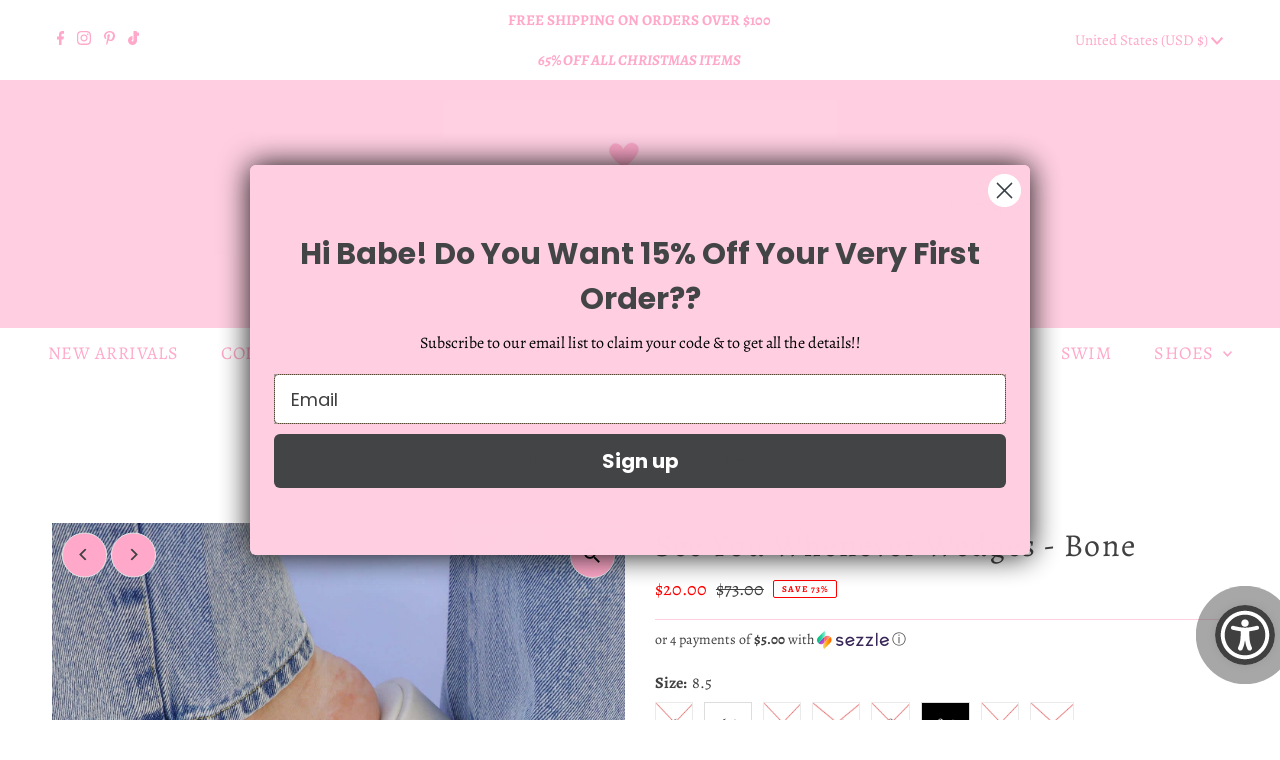

--- FILE ---
content_type: text/html; charset=utf-8
request_url: https://mercigraceboutique.com/products/copy-of-see-you-whenever-wedges-black?variant=40356016586817
body_size: 50431
content:
<!DOCTYPE html>
<html lang="en" class="no-js" lang="en">
<head>
<!-- Google Tag Manager -->
<script>(function(w,d,s,l,i){w[l]=w[l]||[];w[l].push({'gtm.start':
new Date().getTime(),event:'gtm.js'});var f=d.getElementsByTagName(s)[0],
j=d.createElement(s),dl=l!='dataLayer'?'&l='+l:'';j.async=true;j.src=
'https://www.googletagmanager.com/gtm.js?id='+i+dl;f.parentNode.insertBefore(j,f);
})(window,document,'script','dataLayer','GTM-KPNS3R4');</script>
<!-- End Google Tag Manager -->

<!-- Google tag (gtag.js) -->
<script async src="https://www.googletagmanager.com/gtag/js?id=AW-17105199469"></script>
<script>
  window.dataLayer = window.dataLayer || [];
  function gtag(){dataLayer.push(arguments);}
  gtag('js', new Date());

  gtag('config', 'AW-17105199469');
</script>

<!-- Google tag (gtag.js) -->
<script async src="https://www.googletagmanager.com/gtag/js?id=G-9E4Z3ZH2PS"></script>
<script>
  window.dataLayer = window.dataLayer || [];
  function gtag(){dataLayer.push(arguments);}
  gtag('js', new Date());

  gtag('config', 'G-9E4Z3ZH2PS');
</script>
  
  <meta charset="utf-8" />
  <meta name="viewport" content="width=device-width,initial-scale=1">

  <link rel="shortcut icon" href="//mercigraceboutique.com/cdn/shop/files/MerciGrace_New_Logo_Ideas_512_x_512_px.png?crop=center&height=32&v=1714684081&width=32" type="image/png" />
  <link rel="canonical" href="https://mercigraceboutique.com/products/copy-of-see-you-whenever-wedges-black" />

  <!-- <img alt="" width="99999" height="99999" style="pointer-events: none; position: absolute; top: 0; left: 0; width: 96vw; height: 96vh; max-width: 99vw; max-height: 99vh;z-index:-1" src="[data-uri]"> --><!-- Preload onDomain stylesheets and script libraries -->
  <link rel="preload" href="//mercigraceboutique.com/cdn/shop/t/25/assets/stylesheet.css?v=45570230752072917441730232909" as="style">
  <link rel="preload" as="font" href="//mercigraceboutique.com/cdn/fonts/alegreya/alegreya_n4.9d59d35c9865f13cc7223c9847768350c0c7301a.woff2" type="font/woff2" crossorigin>
  <link rel="preload" as="font" href="//mercigraceboutique.com/cdn/fonts/alegreya/alegreya_n4.9d59d35c9865f13cc7223c9847768350c0c7301a.woff2" type="font/woff2" crossorigin>
  <link rel="preload" as="font" href="//mercigraceboutique.com/cdn/fonts/alegreya/alegreya_n4.9d59d35c9865f13cc7223c9847768350c0c7301a.woff2" type="font/woff2" crossorigin>
  <link rel="preload" href="//mercigraceboutique.com/cdn/shop/t/25/assets/eventemitter3.min.js?v=27939738353326123541730232909" as="script">
  <link rel="preload" href="//mercigraceboutique.com/cdn/shop/t/25/assets/theme.js?v=178990850796394247001730232909" as="script">


  <!-- Establish early connection to external domains -->
  <link rel="preconnect" href="https://cdn.shopify.com" crossorigin>
  <link rel="preconnect" href="https://fonts.shopify.com" crossorigin>
  <link rel="preconnect" href="https://monorail-edge.shopifysvc.com">
  <link rel="preconnect" href="//ajax.googleapis.com" crossorigin />

  <title>See You Whenever Wedges - Bone</title>
  <meta name="description" content="The &quot;See You Whenever Wedges&quot; takes inspiration from late 1990s chunky sandals. Set on a super comfortable wedge heel and completely covered in a super soft faux leather, you can wear these with everything from cropped denim to midi dresses. Details: - Bone - Wedge - Thick band - Soft faux leather   Maggie normally wea" />

  
 <script type="application/ld+json">
   {
     "@context": "https://schema.org",
     "@type": "Product",
     "id": "copy-of-see-you-whenever-wedges-black",
     "url": "https:\/\/mercigraceboutique.com\/products\/copy-of-see-you-whenever-wedges-black",
     "image": "\/\/mercigraceboutique.com\/cdn\/shop\/products\/IMG_0389.jpg?v=1762587665\u0026width=1024",
     "name": "See You Whenever Wedges - Bone",
      "brand": {
        "@type": "Brand",
        "name": "SHU SHOP"
      },
     "description": "The \"See You Whenever Wedges\" takes inspiration from late 1990s chunky sandals. Set on a super comfortable wedge heel and completely covered in a super soft faux leather, you can wear these with everything from cropped denim to midi dresses.\nDetails:\n- Bone\n- Wedge\n- Thick band\n- Soft faux leather\n \nMaggie normally wears an 8 and she is wearing the 8 here. Runs true to size!","sku": "SH-155-WHI-S06-0","offers": [
        
        {
           "@type": "Offer",
           "price": "20.00",
           "priceCurrency": "USD",
           "availability": "http://schema.org/InStock",
           "priceValidUntil": "2030-01-01",
           "url": "\/products\/copy-of-see-you-whenever-wedges-black"
         },
       
        {
           "@type": "Offer",
           "price": "20.00",
           "priceCurrency": "USD",
           "availability": "http://schema.org/InStock",
           "priceValidUntil": "2030-01-01",
           "url": "\/products\/copy-of-see-you-whenever-wedges-black"
         },
       
        {
           "@type": "Offer",
           "price": "20.00",
           "priceCurrency": "USD",
           "availability": "http://schema.org/InStock",
           "priceValidUntil": "2030-01-01",
           "url": "\/products\/copy-of-see-you-whenever-wedges-black"
         },
       
        {
           "@type": "Offer",
           "price": "20.00",
           "priceCurrency": "USD",
           "availability": "http://schema.org/InStock",
           "priceValidUntil": "2030-01-01",
           "url": "\/products\/copy-of-see-you-whenever-wedges-black"
         },
       
        {
           "@type": "Offer",
           "price": "20.00",
           "priceCurrency": "USD",
           "availability": "http://schema.org/InStock",
           "priceValidUntil": "2030-01-01",
           "url": "\/products\/copy-of-see-you-whenever-wedges-black"
         },
       
        {
           "@type": "Offer",
           "price": "20.00",
           "priceCurrency": "USD",
           "availability": "http://schema.org/InStock",
           "priceValidUntil": "2030-01-01",
           "url": "\/products\/copy-of-see-you-whenever-wedges-black"
         },
       
        {
           "@type": "Offer",
           "price": "20.00",
           "priceCurrency": "USD",
           "availability": "http://schema.org/InStock",
           "priceValidUntil": "2030-01-01",
           "url": "\/products\/copy-of-see-you-whenever-wedges-black"
         },
       
        {
           "@type": "Offer",
           "price": "20.00",
           "priceCurrency": "USD",
           "availability": "http://schema.org/InStock",
           "priceValidUntil": "2030-01-01",
           "url": "\/products\/copy-of-see-you-whenever-wedges-black"
         }
       
     ]}
 </script>


  
<meta property="og:image" content="http://mercigraceboutique.com/cdn/shop/products/IMG_0389.jpg?v=1762587665&width=1024">
  <meta property="og:image:secure_url" content="https://mercigraceboutique.com/cdn/shop/products/IMG_0389.jpg?v=1762587665&width=1024">
  <meta property="og:image:width" content="1500">
  <meta property="og:image:height" content="2100">
<meta property="og:site_name" content="MerciGrace Boutique">



<meta name="twitter:card" content="summary">


<meta name="twitter:site" content="@">


<meta name="twitter:title" content="See You Whenever Wedges - Bone">
<meta name="twitter:description" content="The &quot;See You Whenever Wedges&quot; takes inspiration from late 1990s chunky sandals. Set on a super comfortable wedge heel and completely covered in a super soft faux leather, you can wear these with every">
<meta name="twitter:image" content="https://mercigraceboutique.com/cdn/shop/products/IMG_0389.jpg?v=1762587665&width=1024">
<meta name="twitter:image:width" content="480">
<meta name="twitter:image:height" content="480">


  <style data-shopify>
:root {
    --main-family: Alegreya;
    --main-weight: 400;
    --main-style: normal;
    --main-spacing: 0em;
    --nav-family: Alegreya;
    --nav-weight: 400;
    --nav-style: normal;
    --nav-spacing: 0.025em;
    --heading-family: Alegreya;
    --heading-weight: 400;
    --heading-style: normal;
    --heading-spacing: 0.050em;
    --font-size: 16px;
    --nav-size: 18px;
    --h1-size: 32px;
    --h2-size: 24px;
    --h3-size: 22px;
    --header-wrapper-background: #ffcfe1;
    --background: #ffffff;
    --header-link-color: #313131;
    --announcement-background: #ffffff;
    --announcement-text: #ffa8c9;
    --header-icons: #ffffff;
    --header-icons-hover: #ffffff;
    --mobile-header-icons: ;
    --text-color: #404040;
    --link-color: #464242;
    --sale-color: #ff0000;
    --dotted-color: #ffcfe1;
    --button-color: #ffa8c9;
    --button-hover: #ffcfe1;
    --button-text: ;
    --secondary-button-color: #ffffff;
    --secondary-button-hover: #ffcfe1;
    --secondary-button-text: #404040;
    --direction-color: #404040;
    --direction-background: #ffa8c9;
    --direction-hover: #e7e7e7;
    --footer-background: #ffffff;
    --footer-text: #404040;
    --footer-icons-color: #ffffff;
    --footer-input: #ffa8c9;
    --footer-input-text: #ffffff;
    --footer-button: #ffcfe1;
    --footer-button-text: #ffffff;
    --nav-color: #ffa8c9;
    --nav-hover-color: rgba(0,0,0,0);
    --nav-background-color: #ffffff;
    --nav-hover-link-color: #ffa8c9;
    --nav-border-color: rgba(0,0,0,0);
    --dropdown-background-color: #ffffff;
    --dropdown-link-color: #ffcfe1;
    --dropdown-link-hover-color: #ffa8c9;
    --dropdown-min-width: 220px;
    --free-shipping-bg: #dddddd;
    --free-shipping-text: #222222;
    --error-color: #c60808;
    --error-color-light: #fdd0d0;
    --swatch-height: 40px;
    --swatch-width: 44px;
    --tool-tip-width: -20;
    --icon-border-color: #ffffff;
    --select-arrow-bg: url(//mercigraceboutique.com/cdn/shop/t/25/assets/select-arrow.png?v=112595941721225094991730232909);
    --keyboard-focus-color: #9f9b9a;
    --keyboard-focus-border-style: dotted;
    --keyboard-focus-border-weight: 1;
    --price-unit-price: #d9d9d9;
    --color-filter-size: 20px;
    --color-body-text: var(--text-color);
    --color-body: var(--background);
    --color-bg: var(--background);
    --section-margins: 40px;

    --star-active: rgb(64, 64, 64);
    --star-inactive: rgb(255, 255, 255);

    
      --button-corners: 3px;
    

    --section-background: #ffffff;
    --desktop-section-height: ;
    --mobile-section-height: ;

  }
  @media (max-width: 740px) {
    :root {
      --font-size: calc(16px - (16px * 0.15));
      --nav-size: calc(18px - (18px * 0.15));
      --h1-size: calc(32px - (32px * 0.15));
      --h2-size: calc(24px - (24px * 0.15));
      --h3-size: calc(22px - (22px * 0.15));
    }
  }
</style>


  <link rel="stylesheet" href="//mercigraceboutique.com/cdn/shop/t/25/assets/stylesheet.css?v=45570230752072917441730232909" type="text/css">

  <script>
      var timeout=2000;
  
      (function (w, d, s) {
          function asyncLoad_v1() {
              setTimeout(function(){
  				var arrayListScript=[
        				"http://afarkas.github.io/lazysizes/lazysizes.min.js",
                        "https://static.aitrillion.com/aio-script/stores/3xBliQNBvcUuTsAoiLm-O54plYBi3eM6sIcFdhtTzQjsdcEffoLSXxH4gbGUd5x9CfIiTcKqx4AsSI9iMCZ6_w.js?v=5.69&shop_name=mercigrace-boutique.myshopify.com",
                        "https://d34uoa9py2cgca.cloudfront.net/shopify-app/helper-scripts/sezzle-footer-logo-fix.js?shop=mercigrace-boutique.myshopify.com",
                        "https://sdks.automizely.com/conversions/v1/conversions.js?app_connection_id=1ee6d080d2b140f5b917f26f0ca245ca&mapped_org_id=ebfc0d080c4427f57ca632bb2e3ec782_v1&shop=mercigrace-boutique.myshopify.com",
                        "https://static-us.afterpay.com/shopify/afterpay-attract/afterpay-attract-widget.js?shop=mercigrace-boutique.myshopify.com",
                        "//cdn.shopify.com/proxy/a767c1c4373f49ebccee148d333d072032f3a649544f83193acc8a936defa09b/aca.appifycommerce.com/assets/js/mercigrace-boutique.myshopify.com.js?timestamp=1677446924&shop=mercigrace-boutique.myshopify.com&sp-cache-control=cHVibGljLCBtYXgtYWdlPTkwMA",
                        "https://static.klaviyo.com/onsite/js/klaviyo.js?company_id=XJLYWj&shop=mercigrace-boutique.myshopify.com",
                        "https://cdn.nfcube.com/instafeed-945b6cb8fc828e34132f35e96877f0fc.js?shop=mercigrace-boutique.myshopify.com",
                        "https://d10lpsik1i8c69.cloudfront.net/w.js?shop=mercigrace-boutique.myshopify.com"
                ];
                  var head = document.head;
                  for(var x in arrayListScript){
                      var r = document.createElement('script');
                      r.type = 'text/javascript';
                      r.src = arrayListScript[x];
                      r.defer=true;
                      head.appendChild(r);
                  }
  
              }, timeout);
          };
          document.addEventListener('StartAsyncLoading',function(event){asyncLoad_v1();});
      })(window, document, 'script');
  </script>

  <style>
  @font-face {
  font-family: Alegreya;
  font-weight: 400;
  font-style: normal;
  font-display: swap;
  src: url("//mercigraceboutique.com/cdn/fonts/alegreya/alegreya_n4.9d59d35c9865f13cc7223c9847768350c0c7301a.woff2") format("woff2"),
       url("//mercigraceboutique.com/cdn/fonts/alegreya/alegreya_n4.a883043573688913d15d350b7a40349399b2ef99.woff") format("woff");
}

  @font-face {
  font-family: Alegreya;
  font-weight: 400;
  font-style: normal;
  font-display: swap;
  src: url("//mercigraceboutique.com/cdn/fonts/alegreya/alegreya_n4.9d59d35c9865f13cc7223c9847768350c0c7301a.woff2") format("woff2"),
       url("//mercigraceboutique.com/cdn/fonts/alegreya/alegreya_n4.a883043573688913d15d350b7a40349399b2ef99.woff") format("woff");
}

  @font-face {
  font-family: Alegreya;
  font-weight: 400;
  font-style: normal;
  font-display: swap;
  src: url("//mercigraceboutique.com/cdn/fonts/alegreya/alegreya_n4.9d59d35c9865f13cc7223c9847768350c0c7301a.woff2") format("woff2"),
       url("//mercigraceboutique.com/cdn/fonts/alegreya/alegreya_n4.a883043573688913d15d350b7a40349399b2ef99.woff") format("woff");
}

  @font-face {
  font-family: Alegreya;
  font-weight: 700;
  font-style: normal;
  font-display: swap;
  src: url("//mercigraceboutique.com/cdn/fonts/alegreya/alegreya_n7.94acea1149930a7b242e750715301e9002cdbb09.woff2") format("woff2"),
       url("//mercigraceboutique.com/cdn/fonts/alegreya/alegreya_n7.44924b4ad31cd43b056fd2b37a197352574886fd.woff") format("woff");
}

  @font-face {
  font-family: Alegreya;
  font-weight: 400;
  font-style: italic;
  font-display: swap;
  src: url("//mercigraceboutique.com/cdn/fonts/alegreya/alegreya_i4.8dee6f2ed2ce33b7dc66259131d71ed090011461.woff2") format("woff2"),
       url("//mercigraceboutique.com/cdn/fonts/alegreya/alegreya_i4.f1e64827a79062bc46c078ea2821c6711f0f09ad.woff") format("woff");
}

  @font-face {
  font-family: Alegreya;
  font-weight: 700;
  font-style: italic;
  font-display: swap;
  src: url("//mercigraceboutique.com/cdn/fonts/alegreya/alegreya_i7.5e65007906c5f78bc33208b7b54b20b3c445ca0e.woff2") format("woff2"),
       url("//mercigraceboutique.com/cdn/fonts/alegreya/alegreya_i7.4848fae5074f900a889cf3e9420385da30033d27.woff") format("woff");
}

  </style>

  
   
  
  
   
  
   
  
  <script>window.performance && window.performance.mark && window.performance.mark('shopify.content_for_header.start');</script><meta name="google-site-verification" content="jHwvFFwbp0QuK0amB0dkJ6QPfRUaCWwWqiTV2kSVzxM">
<meta name="google-site-verification" content="JIJwyu70sfMmQoCsulnP9IwcfMggref0Kj6fZQBxG2w">
<meta name="facebook-domain-verification" content="761t1kkl4huonylbkq55qvmgphvgpc">
<meta name="facebook-domain-verification" content="1srozn8pr2wnfgj1h1ng6d284uasot">
<meta id="shopify-digital-wallet" name="shopify-digital-wallet" content="/9483419695/digital_wallets/dialog">
<meta name="shopify-checkout-api-token" content="2d990b365561bce3e517ac19d4848458">
<meta id="in-context-paypal-metadata" data-shop-id="9483419695" data-venmo-supported="false" data-environment="production" data-locale="en_US" data-paypal-v4="true" data-currency="USD">
<link rel="alternate" type="application/json+oembed" href="https://mercigraceboutique.com/products/copy-of-see-you-whenever-wedges-black.oembed">
<script async="async" data-src="/checkouts/internal/preloads.js?locale=en-US"></script>
<link rel="preconnect" href="https://shop.app" crossorigin="anonymous">
<script async="async" data-src="https://shop.app/checkouts/internal/preloads.js?locale=en-US&shop_id=9483419695" crossorigin="anonymous"></script>
<script id="apple-pay-shop-capabilities" type="application/json">{"shopId":9483419695,"countryCode":"US","currencyCode":"USD","merchantCapabilities":["supports3DS"],"merchantId":"gid:\/\/shopify\/Shop\/9483419695","merchantName":"MerciGrace Boutique","requiredBillingContactFields":["postalAddress","email","phone"],"requiredShippingContactFields":["postalAddress","email","phone"],"shippingType":"shipping","supportedNetworks":["visa","masterCard","amex","discover","elo","jcb"],"total":{"type":"pending","label":"MerciGrace Boutique","amount":"1.00"},"shopifyPaymentsEnabled":true,"supportsSubscriptions":true}</script>
<script id="shopify-features" type="application/json">{"accessToken":"2d990b365561bce3e517ac19d4848458","betas":["rich-media-storefront-analytics"],"domain":"mercigraceboutique.com","predictiveSearch":true,"shopId":9483419695,"locale":"en"}</script>
<script>var Shopify = Shopify || {};
Shopify.shop = "mercigrace-boutique.myshopify.com";
Shopify.locale = "en";
Shopify.currency = {"active":"USD","rate":"1.0"};
Shopify.country = "US";
Shopify.theme = {"name":"Copy of Testament - Merci Grace Rebrand","id":132467392577,"schema_name":"Testament","schema_version":"9.1.0","theme_store_id":623,"role":"main"};
Shopify.theme.handle = "null";
Shopify.theme.style = {"id":null,"handle":null};
Shopify.cdnHost = "mercigraceboutique.com/cdn";
Shopify.routes = Shopify.routes || {};
Shopify.routes.root = "/";</script>
<script type="module">!function(o){(o.Shopify=o.Shopify||{}).modules=!0}(window);</script>
<script>!function(o){function n(){var o=[];function n(){o.push(Array.prototype.slice.apply(arguments))}return n.q=o,n}var t=o.Shopify=o.Shopify||{};t.loadFeatures=n(),t.autoloadFeatures=n()}(window);</script>
<script>
  window.ShopifyPay = window.ShopifyPay || {};
  window.ShopifyPay.apiHost = "shop.app\/pay";
  window.ShopifyPay.redirectState = null;
</script>
<script id="shop-js-analytics" type="application/json">{"pageType":"product"}</script>
<script defer="defer" async type="module" data-src="//mercigraceboutique.com/cdn/shopifycloud/shop-js/modules/v2/client.init-shop-cart-sync_C5BV16lS.en.esm.js"></script>
<script defer="defer" async type="module" data-src="//mercigraceboutique.com/cdn/shopifycloud/shop-js/modules/v2/chunk.common_CygWptCX.esm.js"></script>
<script type="module">
  await import("//mercigraceboutique.com/cdn/shopifycloud/shop-js/modules/v2/client.init-shop-cart-sync_C5BV16lS.en.esm.js");
await import("//mercigraceboutique.com/cdn/shopifycloud/shop-js/modules/v2/chunk.common_CygWptCX.esm.js");

  window.Shopify.SignInWithShop?.initShopCartSync?.({"fedCMEnabled":true,"windoidEnabled":true});

</script>
<script defer="defer" async type="module" data-src="//mercigraceboutique.com/cdn/shopifycloud/shop-js/modules/v2/client.payment-terms_CZxnsJam.en.esm.js"></script>
<script defer="defer" async type="module" data-src="//mercigraceboutique.com/cdn/shopifycloud/shop-js/modules/v2/chunk.common_CygWptCX.esm.js"></script>
<script defer="defer" async type="module" data-src="//mercigraceboutique.com/cdn/shopifycloud/shop-js/modules/v2/chunk.modal_D71HUcav.esm.js"></script>
<script type="module">
  await import("//mercigraceboutique.com/cdn/shopifycloud/shop-js/modules/v2/client.payment-terms_CZxnsJam.en.esm.js");
await import("//mercigraceboutique.com/cdn/shopifycloud/shop-js/modules/v2/chunk.common_CygWptCX.esm.js");
await import("//mercigraceboutique.com/cdn/shopifycloud/shop-js/modules/v2/chunk.modal_D71HUcav.esm.js");

  
</script>
<script>
  window.Shopify = window.Shopify || {};
  if (!window.Shopify.featureAssets) window.Shopify.featureAssets = {};
  window.Shopify.featureAssets['shop-js'] = {"shop-cart-sync":["modules/v2/client.shop-cart-sync_ZFArdW7E.en.esm.js","modules/v2/chunk.common_CygWptCX.esm.js"],"init-fed-cm":["modules/v2/client.init-fed-cm_CmiC4vf6.en.esm.js","modules/v2/chunk.common_CygWptCX.esm.js"],"shop-button":["modules/v2/client.shop-button_tlx5R9nI.en.esm.js","modules/v2/chunk.common_CygWptCX.esm.js"],"shop-cash-offers":["modules/v2/client.shop-cash-offers_DOA2yAJr.en.esm.js","modules/v2/chunk.common_CygWptCX.esm.js","modules/v2/chunk.modal_D71HUcav.esm.js"],"init-windoid":["modules/v2/client.init-windoid_sURxWdc1.en.esm.js","modules/v2/chunk.common_CygWptCX.esm.js"],"shop-toast-manager":["modules/v2/client.shop-toast-manager_ClPi3nE9.en.esm.js","modules/v2/chunk.common_CygWptCX.esm.js"],"init-shop-email-lookup-coordinator":["modules/v2/client.init-shop-email-lookup-coordinator_B8hsDcYM.en.esm.js","modules/v2/chunk.common_CygWptCX.esm.js"],"init-shop-cart-sync":["modules/v2/client.init-shop-cart-sync_C5BV16lS.en.esm.js","modules/v2/chunk.common_CygWptCX.esm.js"],"avatar":["modules/v2/client.avatar_BTnouDA3.en.esm.js"],"pay-button":["modules/v2/client.pay-button_FdsNuTd3.en.esm.js","modules/v2/chunk.common_CygWptCX.esm.js"],"init-customer-accounts":["modules/v2/client.init-customer-accounts_DxDtT_ad.en.esm.js","modules/v2/client.shop-login-button_C5VAVYt1.en.esm.js","modules/v2/chunk.common_CygWptCX.esm.js","modules/v2/chunk.modal_D71HUcav.esm.js"],"init-shop-for-new-customer-accounts":["modules/v2/client.init-shop-for-new-customer-accounts_ChsxoAhi.en.esm.js","modules/v2/client.shop-login-button_C5VAVYt1.en.esm.js","modules/v2/chunk.common_CygWptCX.esm.js","modules/v2/chunk.modal_D71HUcav.esm.js"],"shop-login-button":["modules/v2/client.shop-login-button_C5VAVYt1.en.esm.js","modules/v2/chunk.common_CygWptCX.esm.js","modules/v2/chunk.modal_D71HUcav.esm.js"],"init-customer-accounts-sign-up":["modules/v2/client.init-customer-accounts-sign-up_CPSyQ0Tj.en.esm.js","modules/v2/client.shop-login-button_C5VAVYt1.en.esm.js","modules/v2/chunk.common_CygWptCX.esm.js","modules/v2/chunk.modal_D71HUcav.esm.js"],"shop-follow-button":["modules/v2/client.shop-follow-button_Cva4Ekp9.en.esm.js","modules/v2/chunk.common_CygWptCX.esm.js","modules/v2/chunk.modal_D71HUcav.esm.js"],"checkout-modal":["modules/v2/client.checkout-modal_BPM8l0SH.en.esm.js","modules/v2/chunk.common_CygWptCX.esm.js","modules/v2/chunk.modal_D71HUcav.esm.js"],"lead-capture":["modules/v2/client.lead-capture_Bi8yE_yS.en.esm.js","modules/v2/chunk.common_CygWptCX.esm.js","modules/v2/chunk.modal_D71HUcav.esm.js"],"shop-login":["modules/v2/client.shop-login_D6lNrXab.en.esm.js","modules/v2/chunk.common_CygWptCX.esm.js","modules/v2/chunk.modal_D71HUcav.esm.js"],"payment-terms":["modules/v2/client.payment-terms_CZxnsJam.en.esm.js","modules/v2/chunk.common_CygWptCX.esm.js","modules/v2/chunk.modal_D71HUcav.esm.js"]};
</script>
<script>(function() {
  var isLoaded = false;
  function asyncLoad() {
    if (isLoaded) return;
    isLoaded = true;
    var urls = ["","","","","","","\/\/cdn.shopify.com\/proxy\/5f34a69fc4fe757000b7b40aef63238399b8b438ff73b9bae85cfc9663ab96cb\/d1639lhkj5l89m.cloudfront.net\/js\/storefront\/uppromote.js?shop=mercigrace-boutique.myshopify.com\u0026sp-cache-control=cHVibGljLCBtYXgtYWdlPTkwMA"];
    for (var i = 0; i < urls.length; i++) {
      var s = document.createElement('script');
      s.type = 'text/javascript';
      s.async = true;
      s.src = urls[i];
      var x = document.getElementsByTagName('script')[0];
      x.parentNode.insertBefore(s, x);
    }
  };
  document.addEventListener('StartAsyncLoading',function(event){asyncLoad();});if(window.attachEvent) {
    window.attachEvent('onload', function(){});
  } else {
    window.addEventListener('load', function(){}, false);
  }
})();</script>
<script id="__st">var __st={"a":9483419695,"offset":-18000,"reqid":"84727b45-584d-457c-af13-846b01ce84f1-1768691694","pageurl":"mercigraceboutique.com\/products\/copy-of-see-you-whenever-wedges-black?variant=40356016586817","u":"2052c8304827","p":"product","rtyp":"product","rid":6939541274689};</script>
<script>window.ShopifyPaypalV4VisibilityTracking = true;</script>
<script id="captcha-bootstrap">!function(){'use strict';const t='contact',e='account',n='new_comment',o=[[t,t],['blogs',n],['comments',n],[t,'customer']],c=[[e,'customer_login'],[e,'guest_login'],[e,'recover_customer_password'],[e,'create_customer']],r=t=>t.map((([t,e])=>`form[action*='/${t}']:not([data-nocaptcha='true']) input[name='form_type'][value='${e}']`)).join(','),a=t=>()=>t?[...document.querySelectorAll(t)].map((t=>t.form)):[];function s(){const t=[...o],e=r(t);return a(e)}const i='password',u='form_key',d=['recaptcha-v3-token','g-recaptcha-response','h-captcha-response',i],f=()=>{try{return window.sessionStorage}catch{return}},m='__shopify_v',_=t=>t.elements[u];function p(t,e,n=!1){try{const o=window.sessionStorage,c=JSON.parse(o.getItem(e)),{data:r}=function(t){const{data:e,action:n}=t;return t[m]||n?{data:e,action:n}:{data:t,action:n}}(c);for(const[e,n]of Object.entries(r))t.elements[e]&&(t.elements[e].value=n);n&&o.removeItem(e)}catch(o){console.error('form repopulation failed',{error:o})}}const l='form_type',E='cptcha';function T(t){t.dataset[E]=!0}const w=window,h=w.document,L='Shopify',v='ce_forms',y='captcha';let A=!1;((t,e)=>{const n=(g='f06e6c50-85a8-45c8-87d0-21a2b65856fe',I='https://cdn.shopify.com/shopifycloud/storefront-forms-hcaptcha/ce_storefront_forms_captcha_hcaptcha.v1.5.2.iife.js',D={infoText:'Protected by hCaptcha',privacyText:'Privacy',termsText:'Terms'},(t,e,n)=>{const o=w[L][v],c=o.bindForm;if(c)return c(t,g,e,D).then(n);var r;o.q.push([[t,g,e,D],n]),r=I,A||(h.body.append(Object.assign(h.createElement('script'),{id:'captcha-provider',async:!0,src:r})),A=!0)});var g,I,D;w[L]=w[L]||{},w[L][v]=w[L][v]||{},w[L][v].q=[],w[L][y]=w[L][y]||{},w[L][y].protect=function(t,e){n(t,void 0,e),T(t)},Object.freeze(w[L][y]),function(t,e,n,w,h,L){const[v,y,A,g]=function(t,e,n){const i=e?o:[],u=t?c:[],d=[...i,...u],f=r(d),m=r(i),_=r(d.filter((([t,e])=>n.includes(e))));return[a(f),a(m),a(_),s()]}(w,h,L),I=t=>{const e=t.target;return e instanceof HTMLFormElement?e:e&&e.form},D=t=>v().includes(t);t.addEventListener('submit',(t=>{const e=I(t);if(!e)return;const n=D(e)&&!e.dataset.hcaptchaBound&&!e.dataset.recaptchaBound,o=_(e),c=g().includes(e)&&(!o||!o.value);(n||c)&&t.preventDefault(),c&&!n&&(function(t){try{if(!f())return;!function(t){const e=f();if(!e)return;const n=_(t);if(!n)return;const o=n.value;o&&e.removeItem(o)}(t);const e=Array.from(Array(32),(()=>Math.random().toString(36)[2])).join('');!function(t,e){_(t)||t.append(Object.assign(document.createElement('input'),{type:'hidden',name:u})),t.elements[u].value=e}(t,e),function(t,e){const n=f();if(!n)return;const o=[...t.querySelectorAll(`input[type='${i}']`)].map((({name:t})=>t)),c=[...d,...o],r={};for(const[a,s]of new FormData(t).entries())c.includes(a)||(r[a]=s);n.setItem(e,JSON.stringify({[m]:1,action:t.action,data:r}))}(t,e)}catch(e){console.error('failed to persist form',e)}}(e),e.submit())}));const S=(t,e)=>{t&&!t.dataset[E]&&(n(t,e.some((e=>e===t))),T(t))};for(const o of['focusin','change'])t.addEventListener(o,(t=>{const e=I(t);D(e)&&S(e,y())}));const B=e.get('form_key'),M=e.get(l),P=B&&M;t.addEventListener('DOMContentLoaded',(()=>{const t=y();if(P)for(const e of t)e.elements[l].value===M&&p(e,B);[...new Set([...A(),...v().filter((t=>'true'===t.dataset.shopifyCaptcha))])].forEach((e=>S(e,t)))}))}(h,new URLSearchParams(w.location.search),n,t,e,['guest_login'])})(!0,!0)}();</script>
<script integrity="sha256-4kQ18oKyAcykRKYeNunJcIwy7WH5gtpwJnB7kiuLZ1E=" data-source-attribution="shopify.loadfeatures" defer="defer" data-src="//mercigraceboutique.com/cdn/shopifycloud/storefront/assets/storefront/load_feature-a0a9edcb.js" crossorigin="anonymous"></script>
<script crossorigin="anonymous" defer="defer" data-src="//mercigraceboutique.com/cdn/shopifycloud/storefront/assets/shopify_pay/storefront-65b4c6d7.js?v=20250812"></script>
<script data-source-attribution="shopify.dynamic_checkout.dynamic.init">var Shopify=Shopify||{};Shopify.PaymentButton=Shopify.PaymentButton||{isStorefrontPortableWallets:!0,init:function(){window.Shopify.PaymentButton.init=function(){};var t=document.createElement("script");t.data-src="https://mercigraceboutique.com/cdn/shopifycloud/portable-wallets/latest/portable-wallets.en.js",t.type="module",document.head.appendChild(t)}};
</script>
<script data-source-attribution="shopify.dynamic_checkout.buyer_consent">
  function portableWalletsHideBuyerConsent(e){var t=document.getElementById("shopify-buyer-consent"),n=document.getElementById("shopify-subscription-policy-button");t&&n&&(t.classList.add("hidden"),t.setAttribute("aria-hidden","true"),n.removeEventListener("click",e))}function portableWalletsShowBuyerConsent(e){var t=document.getElementById("shopify-buyer-consent"),n=document.getElementById("shopify-subscription-policy-button");t&&n&&(t.classList.remove("hidden"),t.removeAttribute("aria-hidden"),n.addEventListener("click",e))}window.Shopify?.PaymentButton&&(window.Shopify.PaymentButton.hideBuyerConsent=portableWalletsHideBuyerConsent,window.Shopify.PaymentButton.showBuyerConsent=portableWalletsShowBuyerConsent);
</script>
<script data-source-attribution="shopify.dynamic_checkout.cart.bootstrap">document.addEventListener("DOMContentLoaded",(function(){function t(){return document.querySelector("shopify-accelerated-checkout-cart, shopify-accelerated-checkout")}if(t())Shopify.PaymentButton.init();else{new MutationObserver((function(e,n){t()&&(Shopify.PaymentButton.init(),n.disconnect())})).observe(document.body,{childList:!0,subtree:!0})}}));
</script>
<link id="shopify-accelerated-checkout-styles" rel="stylesheet" media="screen" href="https://mercigraceboutique.com/cdn/shopifycloud/portable-wallets/latest/accelerated-checkout-backwards-compat.css" crossorigin="anonymous">
<style id="shopify-accelerated-checkout-cart">
        #shopify-buyer-consent {
  margin-top: 1em;
  display: inline-block;
  width: 100%;
}

#shopify-buyer-consent.hidden {
  display: none;
}

#shopify-subscription-policy-button {
  background: none;
  border: none;
  padding: 0;
  text-decoration: underline;
  font-size: inherit;
  cursor: pointer;
}

#shopify-subscription-policy-button::before {
  box-shadow: none;
}

      </style>

<script>window.performance && window.performance.mark && window.performance.mark('shopify.content_for_header.end');</script>
  
  
  <style>
      html{ animation-name: example;animation-duration: 0.8s; } 
      @keyframes example { 0%   {opacity: 0;} 90%   {opacity: 0;} 100% {opacity:1} }
  </style>
<script type="text/javascript" src="https://firebasestorage.googleapis.com/v0/b/vajro/o/app_install_popup.js?alt=media"></script> 
<script> 
    VJR_BANNER.init({ 
        "title": "MerciGrace Boutique", // Title of the app 
        "sub_title": "Shop on the go with our mobile app", // Subtitle and it can be empty 
        "image_url": "https://res.cloudinary.com/vajrohq/image/upload/v1706246091/store_pics/37310/mdhjxzwrhdq3voqqgwb6.png", // Image URL 
        "button_color": "#232323",  // button background color 
        "text_color": "#FFFFFF",  // Button text color 
        "button_text": "INSTALL",  // Button text color 
        "ios_appid": "6477136541",  // iOS Itunes ID (from App Store Connect portal) 
        "android_packagage_name": "com.mercigraceboutiqueapp", //Android app package name 
        "appid": "37310", //vajro App ID 
        "days": 1 //number of days Cookie should be stored 
    }); 
</script>
  <script type="application/ld+json">
{
  "@context": "https://schema.org",
  "@type": "LocalBusiness",
  "name": "MerciGrace Boutique",
  "image": "https://mercigraceboutique.com/cdn/shop/files/2_baceff0f-2719-413e-9f8c-46e4b1aacb5f.png?v=1711032850&width=1200",
  "url": "https://mercigraceboutique.com/",
  "telephone": "",
  "address": {
    "@type": "PostalAddress",
    "streetAddress": "306 Main Street S",
    "addressLocality": "Tifton",
    "addressRegion": "GA",
    "postalCode": "31794",
    "addressCountry": "US"
  },
  "geo": {
    "@type": "GeoCoordinates",
    "latitude": 31.4519336,
    "longitude": -83.5098053
  },
  "openingHoursSpecification": {
    "@type": "OpeningHoursSpecification",
    "dayOfWeek": [
      "Monday",
      "Tuesday",
      "Wednesday",
      "Thursday",
      "Friday",
      "Saturday"
    ],
    "opens": "11:00",
    "closes": "18:00"
  },
  "sameAs": [
    "https://www.facebook.com/mercigraceboutique",
    "https://instagram.com/shopmercigrace",
    "https://www.pinterest.com/shopmercigrace/",
    "https://www.tiktok.com/@shopmercigrace"
  ] 
}
</script>
  <meta name="msvalidate.01" content="7C50FBEC1BE4D93AB48CB60A6F65C0ED" />
  <meta name="google-site-verification" content="jHwvFFwbp0QuK0amB0dkJ6QPfRUaCWwWqiTV2kSVzxM" />
<!-- BEGIN app block: shopify://apps/ac-accessibility-toolkit/blocks/aca-block/7fc368d3-1043-4955-8c86-8afc04c8a479 --><script>
  document.addEventListener('DOMContentLoaded', function () {
    // Function to handle script loading errors
    const handleScriptError = () => {
      const script = document.createElement('script');
      script.src = '/apps/accessibility/assets/js/accessibility_new.min.js';
      script.defer = true;
      script.onload = () => handleScriptLoad(true);
      script.onerror = handleScriptError;
      document.head.appendChild(script);
    };

    // Function to call after the script is loaded
    const handleScriptLoad = (isLoad = false) => {
      if (typeof myAccessibility === 'function') {
        isLoad ? myAccessibility() : null; // DOM is already loaded here
      } else {
        console.error('myAccessibility() function is not defined.');
      }
    };

    try {
      // Create a new script element
      const script = document.createElement('script');
      script.src = `/apps/accessibility/assets/js/${Shopify.shop}.js`;
      script.defer = true;
      script.onload = () => handleScriptLoad(false);
      script.onerror = handleScriptError;

      // Append the script element to the document head
      document.head.appendChild(script);
    } catch (error) {
      console.log('Error in loading store specific script file.');
    }
  });
</script>


<!-- END app block --><!-- BEGIN app block: shopify://apps/klaviyo-email-marketing-sms/blocks/klaviyo-onsite-embed/2632fe16-c075-4321-a88b-50b567f42507 -->












  <script async src="https://static.klaviyo.com/onsite/js/XJLYWj/klaviyo.js?company_id=XJLYWj"></script>
  <script>!function(){if(!window.klaviyo){window._klOnsite=window._klOnsite||[];try{window.klaviyo=new Proxy({},{get:function(n,i){return"push"===i?function(){var n;(n=window._klOnsite).push.apply(n,arguments)}:function(){for(var n=arguments.length,o=new Array(n),w=0;w<n;w++)o[w]=arguments[w];var t="function"==typeof o[o.length-1]?o.pop():void 0,e=new Promise((function(n){window._klOnsite.push([i].concat(o,[function(i){t&&t(i),n(i)}]))}));return e}}})}catch(n){window.klaviyo=window.klaviyo||[],window.klaviyo.push=function(){var n;(n=window._klOnsite).push.apply(n,arguments)}}}}();</script>

  
    <script id="viewed_product">
      if (item == null) {
        var _learnq = _learnq || [];

        var MetafieldReviews = null
        var MetafieldYotpoRating = null
        var MetafieldYotpoCount = null
        var MetafieldLooxRating = null
        var MetafieldLooxCount = null
        var okendoProduct = null
        var okendoProductReviewCount = null
        var okendoProductReviewAverageValue = null
        try {
          // The following fields are used for Customer Hub recently viewed in order to add reviews.
          // This information is not part of __kla_viewed. Instead, it is part of __kla_viewed_reviewed_items
          MetafieldReviews = {};
          MetafieldYotpoRating = null
          MetafieldYotpoCount = null
          MetafieldLooxRating = null
          MetafieldLooxCount = null

          okendoProduct = null
          // If the okendo metafield is not legacy, it will error, which then requires the new json formatted data
          if (okendoProduct && 'error' in okendoProduct) {
            okendoProduct = null
          }
          okendoProductReviewCount = okendoProduct ? okendoProduct.reviewCount : null
          okendoProductReviewAverageValue = okendoProduct ? okendoProduct.reviewAverageValue : null
        } catch (error) {
          console.error('Error in Klaviyo onsite reviews tracking:', error);
        }

        var item = {
          Name: "See You Whenever Wedges - Bone",
          ProductID: 6939541274689,
          Categories: ["All Products","Flats","Sale","Sale Items with Stock","Shoes"],
          ImageURL: "https://mercigraceboutique.com/cdn/shop/products/IMG_0389_grande.jpg?v=1762587665",
          URL: "https://mercigraceboutique.com/products/copy-of-see-you-whenever-wedges-black",
          Brand: "SHU SHOP",
          Price: "$20.00",
          Value: "20.00",
          CompareAtPrice: "$73.00"
        };
        _learnq.push(['track', 'Viewed Product', item]);
        _learnq.push(['trackViewedItem', {
          Title: item.Name,
          ItemId: item.ProductID,
          Categories: item.Categories,
          ImageUrl: item.ImageURL,
          Url: item.URL,
          Metadata: {
            Brand: item.Brand,
            Price: item.Price,
            Value: item.Value,
            CompareAtPrice: item.CompareAtPrice
          },
          metafields:{
            reviews: MetafieldReviews,
            yotpo:{
              rating: MetafieldYotpoRating,
              count: MetafieldYotpoCount,
            },
            loox:{
              rating: MetafieldLooxRating,
              count: MetafieldLooxCount,
            },
            okendo: {
              rating: okendoProductReviewAverageValue,
              count: okendoProductReviewCount,
            }
          }
        }]);
      }
    </script>
  




  <script>
    window.klaviyoReviewsProductDesignMode = false
  </script>







<!-- END app block --><link href="https://monorail-edge.shopifysvc.com" rel="dns-prefetch">
<script>(function(){if ("sendBeacon" in navigator && "performance" in window) {try {var session_token_from_headers = performance.getEntriesByType('navigation')[0].serverTiming.find(x => x.name == '_s').description;} catch {var session_token_from_headers = undefined;}var session_cookie_matches = document.cookie.match(/_shopify_s=([^;]*)/);var session_token_from_cookie = session_cookie_matches && session_cookie_matches.length === 2 ? session_cookie_matches[1] : "";var session_token = session_token_from_headers || session_token_from_cookie || "";function handle_abandonment_event(e) {var entries = performance.getEntries().filter(function(entry) {return /monorail-edge.shopifysvc.com/.test(entry.name);});if (!window.abandonment_tracked && entries.length === 0) {window.abandonment_tracked = true;var currentMs = Date.now();var navigation_start = performance.timing.navigationStart;var payload = {shop_id: 9483419695,url: window.location.href,navigation_start,duration: currentMs - navigation_start,session_token,page_type: "product"};window.navigator.sendBeacon("https://monorail-edge.shopifysvc.com/v1/produce", JSON.stringify({schema_id: "online_store_buyer_site_abandonment/1.1",payload: payload,metadata: {event_created_at_ms: currentMs,event_sent_at_ms: currentMs}}));}}window.addEventListener('pagehide', handle_abandonment_event);}}());</script>
<script id="web-pixels-manager-setup">(function e(e,d,r,n,o){if(void 0===o&&(o={}),!Boolean(null===(a=null===(i=window.Shopify)||void 0===i?void 0:i.analytics)||void 0===a?void 0:a.replayQueue)){var i,a;window.Shopify=window.Shopify||{};var t=window.Shopify;t.analytics=t.analytics||{};var s=t.analytics;s.replayQueue=[],s.publish=function(e,d,r){return s.replayQueue.push([e,d,r]),!0};try{self.performance.mark("wpm:start")}catch(e){}var l=function(){var e={modern:/Edge?\/(1{2}[4-9]|1[2-9]\d|[2-9]\d{2}|\d{4,})\.\d+(\.\d+|)|Firefox\/(1{2}[4-9]|1[2-9]\d|[2-9]\d{2}|\d{4,})\.\d+(\.\d+|)|Chrom(ium|e)\/(9{2}|\d{3,})\.\d+(\.\d+|)|(Maci|X1{2}).+ Version\/(15\.\d+|(1[6-9]|[2-9]\d|\d{3,})\.\d+)([,.]\d+|)( \(\w+\)|)( Mobile\/\w+|) Safari\/|Chrome.+OPR\/(9{2}|\d{3,})\.\d+\.\d+|(CPU[ +]OS|iPhone[ +]OS|CPU[ +]iPhone|CPU IPhone OS|CPU iPad OS)[ +]+(15[._]\d+|(1[6-9]|[2-9]\d|\d{3,})[._]\d+)([._]\d+|)|Android:?[ /-](13[3-9]|1[4-9]\d|[2-9]\d{2}|\d{4,})(\.\d+|)(\.\d+|)|Android.+Firefox\/(13[5-9]|1[4-9]\d|[2-9]\d{2}|\d{4,})\.\d+(\.\d+|)|Android.+Chrom(ium|e)\/(13[3-9]|1[4-9]\d|[2-9]\d{2}|\d{4,})\.\d+(\.\d+|)|SamsungBrowser\/([2-9]\d|\d{3,})\.\d+/,legacy:/Edge?\/(1[6-9]|[2-9]\d|\d{3,})\.\d+(\.\d+|)|Firefox\/(5[4-9]|[6-9]\d|\d{3,})\.\d+(\.\d+|)|Chrom(ium|e)\/(5[1-9]|[6-9]\d|\d{3,})\.\d+(\.\d+|)([\d.]+$|.*Safari\/(?![\d.]+ Edge\/[\d.]+$))|(Maci|X1{2}).+ Version\/(10\.\d+|(1[1-9]|[2-9]\d|\d{3,})\.\d+)([,.]\d+|)( \(\w+\)|)( Mobile\/\w+|) Safari\/|Chrome.+OPR\/(3[89]|[4-9]\d|\d{3,})\.\d+\.\d+|(CPU[ +]OS|iPhone[ +]OS|CPU[ +]iPhone|CPU IPhone OS|CPU iPad OS)[ +]+(10[._]\d+|(1[1-9]|[2-9]\d|\d{3,})[._]\d+)([._]\d+|)|Android:?[ /-](13[3-9]|1[4-9]\d|[2-9]\d{2}|\d{4,})(\.\d+|)(\.\d+|)|Mobile Safari.+OPR\/([89]\d|\d{3,})\.\d+\.\d+|Android.+Firefox\/(13[5-9]|1[4-9]\d|[2-9]\d{2}|\d{4,})\.\d+(\.\d+|)|Android.+Chrom(ium|e)\/(13[3-9]|1[4-9]\d|[2-9]\d{2}|\d{4,})\.\d+(\.\d+|)|Android.+(UC? ?Browser|UCWEB|U3)[ /]?(15\.([5-9]|\d{2,})|(1[6-9]|[2-9]\d|\d{3,})\.\d+)\.\d+|SamsungBrowser\/(5\.\d+|([6-9]|\d{2,})\.\d+)|Android.+MQ{2}Browser\/(14(\.(9|\d{2,})|)|(1[5-9]|[2-9]\d|\d{3,})(\.\d+|))(\.\d+|)|K[Aa][Ii]OS\/(3\.\d+|([4-9]|\d{2,})\.\d+)(\.\d+|)/},d=e.modern,r=e.legacy,n=navigator.userAgent;return n.match(d)?"modern":n.match(r)?"legacy":"unknown"}(),u="modern"===l?"modern":"legacy",c=(null!=n?n:{modern:"",legacy:""})[u],f=function(e){return[e.baseUrl,"/wpm","/b",e.hashVersion,"modern"===e.buildTarget?"m":"l",".js"].join("")}({baseUrl:d,hashVersion:r,buildTarget:u}),m=function(e){var d=e.version,r=e.bundleTarget,n=e.surface,o=e.pageUrl,i=e.monorailEndpoint;return{emit:function(e){var a=e.status,t=e.errorMsg,s=(new Date).getTime(),l=JSON.stringify({metadata:{event_sent_at_ms:s},events:[{schema_id:"web_pixels_manager_load/3.1",payload:{version:d,bundle_target:r,page_url:o,status:a,surface:n,error_msg:t},metadata:{event_created_at_ms:s}}]});if(!i)return console&&console.warn&&console.warn("[Web Pixels Manager] No Monorail endpoint provided, skipping logging."),!1;try{return self.navigator.sendBeacon.bind(self.navigator)(i,l)}catch(e){}var u=new XMLHttpRequest;try{return u.open("POST",i,!0),u.setRequestHeader("Content-Type","text/plain"),u.send(l),!0}catch(e){return console&&console.warn&&console.warn("[Web Pixels Manager] Got an unhandled error while logging to Monorail."),!1}}}}({version:r,bundleTarget:l,surface:e.surface,pageUrl:self.location.href,monorailEndpoint:e.monorailEndpoint});try{o.browserTarget=l,function(e){var d=e.src,r=e.async,n=void 0===r||r,o=e.onload,i=e.onerror,a=e.sri,t=e.scriptDataAttributes,s=void 0===t?{}:t,l=document.createElement("script"),u=document.querySelector("head"),c=document.querySelector("body");if(l.async=n,l.src=d,a&&(l.integrity=a,l.crossOrigin="anonymous"),s)for(var f in s)if(Object.prototype.hasOwnProperty.call(s,f))try{l.dataset[f]=s[f]}catch(e){}if(o&&l.addEventListener("load",o),i&&l.addEventListener("error",i),u)u.appendChild(l);else{if(!c)throw new Error("Did not find a head or body element to append the script");c.appendChild(l)}}({src:f,async:!0,onload:function(){if(!function(){var e,d;return Boolean(null===(d=null===(e=window.Shopify)||void 0===e?void 0:e.analytics)||void 0===d?void 0:d.initialized)}()){var d=window.webPixelsManager.init(e)||void 0;if(d){var r=window.Shopify.analytics;r.replayQueue.forEach((function(e){var r=e[0],n=e[1],o=e[2];d.publishCustomEvent(r,n,o)})),r.replayQueue=[],r.publish=d.publishCustomEvent,r.visitor=d.visitor,r.initialized=!0}}},onerror:function(){return m.emit({status:"failed",errorMsg:"".concat(f," has failed to load")})},sri:function(e){var d=/^sha384-[A-Za-z0-9+/=]+$/;return"string"==typeof e&&d.test(e)}(c)?c:"",scriptDataAttributes:o}),m.emit({status:"loading"})}catch(e){m.emit({status:"failed",errorMsg:(null==e?void 0:e.message)||"Unknown error"})}}})({shopId: 9483419695,storefrontBaseUrl: "https://mercigraceboutique.com",extensionsBaseUrl: "https://extensions.shopifycdn.com/cdn/shopifycloud/web-pixels-manager",monorailEndpoint: "https://monorail-edge.shopifysvc.com/unstable/produce_batch",surface: "storefront-renderer",enabledBetaFlags: ["2dca8a86"],webPixelsConfigList: [{"id":"1234960449","configuration":"{\"accountID\":\"XJLYWj\",\"webPixelConfig\":\"eyJlbmFibGVBZGRlZFRvQ2FydEV2ZW50cyI6IHRydWV9\"}","eventPayloadVersion":"v1","runtimeContext":"STRICT","scriptVersion":"524f6c1ee37bacdca7657a665bdca589","type":"APP","apiClientId":123074,"privacyPurposes":["ANALYTICS","MARKETING"],"dataSharingAdjustments":{"protectedCustomerApprovalScopes":["read_customer_address","read_customer_email","read_customer_name","read_customer_personal_data","read_customer_phone"]}},{"id":"790822977","configuration":"{\"config\":\"{\\\"google_tag_ids\\\":[\\\"AW-17105199469\\\",\\\"GT-PH3FT8J4\\\",\\\"AW-617652354\\\",\\\"G-9E4Z3ZH2PS\\\",\\\"GT-MR4JSBSR\\\"],\\\"target_country\\\":\\\"US\\\",\\\"gtag_events\\\":[{\\\"type\\\":\\\"search\\\",\\\"action_label\\\":[\\\"AW-17105199469\\\/aVO6CPKX-94aEO3Cstw_\\\",\\\"AW-617652354\\\",\\\"G-5RWDVVJEHK\\\",\\\"G-9E4Z3ZH2PS\\\",\\\"MC-MZQCF0FME9\\\"]},{\\\"type\\\":\\\"begin_checkout\\\",\\\"action_label\\\":[\\\"AW-17105199469\\\/m7PECOaX-94aEO3Cstw_\\\",\\\"AW-617652354\\\",\\\"G-5RWDVVJEHK\\\",\\\"G-9E4Z3ZH2PS\\\",\\\"MC-MZQCF0FME9\\\"]},{\\\"type\\\":\\\"view_item\\\",\\\"action_label\\\":[\\\"AW-17105199469\\\/pLYuCO-X-94aEO3Cstw_\\\",\\\"MC-40F676WJ4Y\\\",\\\"AW-617652354\\\",\\\"G-5RWDVVJEHK\\\",\\\"G-9E4Z3ZH2PS\\\",\\\"MC-MZQCF0FME9\\\"]},{\\\"type\\\":\\\"purchase\\\",\\\"action_label\\\":[\\\"AW-17105199469\\\/59tVCMWX-94aEO3Cstw_\\\",\\\"MC-40F676WJ4Y\\\",\\\"AW-17105199469\\\/0JGkCNet3NwaEO3Cstw_\\\",\\\"AW-617652354\\\",\\\"G-5RWDVVJEHK\\\",\\\"G-9E4Z3ZH2PS\\\",\\\"MC-MZQCF0FME9\\\"]},{\\\"type\\\":\\\"page_view\\\",\\\"action_label\\\":[\\\"AW-17105199469\\\/5OvkCOyX-94aEO3Cstw_\\\",\\\"MC-40F676WJ4Y\\\",\\\"AW-617652354\\\",\\\"G-5RWDVVJEHK\\\",\\\"G-9E4Z3ZH2PS\\\",\\\"MC-MZQCF0FME9\\\"]},{\\\"type\\\":\\\"add_payment_info\\\",\\\"action_label\\\":[\\\"AW-17105199469\\\/3nF-CPWX-94aEO3Cstw_\\\",\\\"AW-617652354\\\",\\\"G-5RWDVVJEHK\\\",\\\"G-9E4Z3ZH2PS\\\",\\\"MC-MZQCF0FME9\\\"]},{\\\"type\\\":\\\"add_to_cart\\\",\\\"action_label\\\":[\\\"AW-17105199469\\\/3uLuCOmX-94aEO3Cstw_\\\",\\\"AW-617652354\\\",\\\"G-5RWDVVJEHK\\\",\\\"G-9E4Z3ZH2PS\\\",\\\"MC-MZQCF0FME9\\\"]}],\\\"enable_monitoring_mode\\\":false}\"}","eventPayloadVersion":"v1","runtimeContext":"OPEN","scriptVersion":"b2a88bafab3e21179ed38636efcd8a93","type":"APP","apiClientId":1780363,"privacyPurposes":[],"dataSharingAdjustments":{"protectedCustomerApprovalScopes":["read_customer_address","read_customer_email","read_customer_name","read_customer_personal_data","read_customer_phone"]}},{"id":"720699457","configuration":"{\"hashed_organization_id\":\"ebfc0d080c4427f57ca632bb2e3ec782_v1\",\"app_key\":\"mercigrace-boutique\",\"allow_collect_personal_data\":\"true\"}","eventPayloadVersion":"v1","runtimeContext":"STRICT","scriptVersion":"6f6660f15c595d517f203f6e1abcb171","type":"APP","apiClientId":2814809,"privacyPurposes":["ANALYTICS","MARKETING","SALE_OF_DATA"],"dataSharingAdjustments":{"protectedCustomerApprovalScopes":["read_customer_address","read_customer_email","read_customer_name","read_customer_personal_data","read_customer_phone"]}},{"id":"604962881","configuration":"{\"shopId\":\"201166\",\"env\":\"production\",\"metaData\":\"[]\"}","eventPayloadVersion":"v1","runtimeContext":"STRICT","scriptVersion":"8e11013497942cd9be82d03af35714e6","type":"APP","apiClientId":2773553,"privacyPurposes":[],"dataSharingAdjustments":{"protectedCustomerApprovalScopes":["read_customer_address","read_customer_email","read_customer_name","read_customer_personal_data","read_customer_phone"]}},{"id":"284328001","configuration":"{\"pixelCode\":\"CDCU7NBC77U0DVLGN5MG\"}","eventPayloadVersion":"v1","runtimeContext":"STRICT","scriptVersion":"22e92c2ad45662f435e4801458fb78cc","type":"APP","apiClientId":4383523,"privacyPurposes":["ANALYTICS","MARKETING","SALE_OF_DATA"],"dataSharingAdjustments":{"protectedCustomerApprovalScopes":["read_customer_address","read_customer_email","read_customer_name","read_customer_personal_data","read_customer_phone"]}},{"id":"139329601","configuration":"{\"pixel_id\":\"607967963200365\",\"pixel_type\":\"facebook_pixel\",\"metaapp_system_user_token\":\"-\"}","eventPayloadVersion":"v1","runtimeContext":"OPEN","scriptVersion":"ca16bc87fe92b6042fbaa3acc2fbdaa6","type":"APP","apiClientId":2329312,"privacyPurposes":["ANALYTICS","MARKETING","SALE_OF_DATA"],"dataSharingAdjustments":{"protectedCustomerApprovalScopes":["read_customer_address","read_customer_email","read_customer_name","read_customer_personal_data","read_customer_phone"]}},{"id":"48529473","configuration":"{\"tagID\":\"2613165880994\"}","eventPayloadVersion":"v1","runtimeContext":"STRICT","scriptVersion":"18031546ee651571ed29edbe71a3550b","type":"APP","apiClientId":3009811,"privacyPurposes":["ANALYTICS","MARKETING","SALE_OF_DATA"],"dataSharingAdjustments":{"protectedCustomerApprovalScopes":["read_customer_address","read_customer_email","read_customer_name","read_customer_personal_data","read_customer_phone"]}},{"id":"4816961","configuration":"{\"myshopifyDomain\":\"mercigrace-boutique.myshopify.com\"}","eventPayloadVersion":"v1","runtimeContext":"STRICT","scriptVersion":"23b97d18e2aa74363140dc29c9284e87","type":"APP","apiClientId":2775569,"privacyPurposes":["ANALYTICS","MARKETING","SALE_OF_DATA"],"dataSharingAdjustments":{"protectedCustomerApprovalScopes":["read_customer_address","read_customer_email","read_customer_name","read_customer_phone","read_customer_personal_data"]}},{"id":"60817473","eventPayloadVersion":"v1","runtimeContext":"LAX","scriptVersion":"1","type":"CUSTOM","privacyPurposes":["MARKETING"],"name":"Meta pixel (migrated)"},{"id":"87883841","eventPayloadVersion":"v1","runtimeContext":"LAX","scriptVersion":"1","type":"CUSTOM","privacyPurposes":["ANALYTICS"],"name":"Google Analytics tag (migrated)"},{"id":"100171841","eventPayloadVersion":"1","runtimeContext":"LAX","scriptVersion":"1","type":"CUSTOM","privacyPurposes":["ANALYTICS","MARKETING","SALE_OF_DATA"],"name":"Google Ads | Purchase"},{"id":"100204609","eventPayloadVersion":"1","runtimeContext":"LAX","scriptVersion":"1","type":"CUSTOM","privacyPurposes":["ANALYTICS","MARKETING","SALE_OF_DATA"],"name":"GA | G-9E4Z3ZH2PS"},{"id":"shopify-app-pixel","configuration":"{}","eventPayloadVersion":"v1","runtimeContext":"STRICT","scriptVersion":"0450","apiClientId":"shopify-pixel","type":"APP","privacyPurposes":["ANALYTICS","MARKETING"]},{"id":"shopify-custom-pixel","eventPayloadVersion":"v1","runtimeContext":"LAX","scriptVersion":"0450","apiClientId":"shopify-pixel","type":"CUSTOM","privacyPurposes":["ANALYTICS","MARKETING"]}],isMerchantRequest: false,initData: {"shop":{"name":"MerciGrace Boutique","paymentSettings":{"currencyCode":"USD"},"myshopifyDomain":"mercigrace-boutique.myshopify.com","countryCode":"US","storefrontUrl":"https:\/\/mercigraceboutique.com"},"customer":null,"cart":null,"checkout":null,"productVariants":[{"price":{"amount":20.0,"currencyCode":"USD"},"product":{"title":"See You Whenever Wedges - Bone","vendor":"SHU SHOP","id":"6939541274689","untranslatedTitle":"See You Whenever Wedges - Bone","url":"\/products\/copy-of-see-you-whenever-wedges-black","type":"Shoe"},"id":"40356016422977","image":{"src":"\/\/mercigraceboutique.com\/cdn\/shop\/products\/IMG_0389.jpg?v=1762587665"},"sku":"SH-155-WHI-S06-0","title":"6","untranslatedTitle":"6"},{"price":{"amount":20.0,"currencyCode":"USD"},"product":{"title":"See You Whenever Wedges - Bone","vendor":"SHU SHOP","id":"6939541274689","untranslatedTitle":"See You Whenever Wedges - Bone","url":"\/products\/copy-of-see-you-whenever-wedges-black","type":"Shoe"},"id":"40356016455745","image":{"src":"\/\/mercigraceboutique.com\/cdn\/shop\/products\/IMG_0389.jpg?v=1762587665"},"sku":"SH-155-WHI-S65-0","title":"6.5","untranslatedTitle":"6.5"},{"price":{"amount":20.0,"currencyCode":"USD"},"product":{"title":"See You Whenever Wedges - Bone","vendor":"SHU SHOP","id":"6939541274689","untranslatedTitle":"See You Whenever Wedges - Bone","url":"\/products\/copy-of-see-you-whenever-wedges-black","type":"Shoe"},"id":"40356016488513","image":{"src":"\/\/mercigraceboutique.com\/cdn\/shop\/products\/IMG_0389.jpg?v=1762587665"},"sku":"SH-155-WHI-S07-0","title":"7","untranslatedTitle":"7"},{"price":{"amount":20.0,"currencyCode":"USD"},"product":{"title":"See You Whenever Wedges - Bone","vendor":"SHU SHOP","id":"6939541274689","untranslatedTitle":"See You Whenever Wedges - Bone","url":"\/products\/copy-of-see-you-whenever-wedges-black","type":"Shoe"},"id":"40356016521281","image":{"src":"\/\/mercigraceboutique.com\/cdn\/shop\/products\/IMG_0389.jpg?v=1762587665"},"sku":"SH-155-WHI-S75-0","title":"7.5","untranslatedTitle":"7.5"},{"price":{"amount":20.0,"currencyCode":"USD"},"product":{"title":"See You Whenever Wedges - Bone","vendor":"SHU SHOP","id":"6939541274689","untranslatedTitle":"See You Whenever Wedges - Bone","url":"\/products\/copy-of-see-you-whenever-wedges-black","type":"Shoe"},"id":"40356016554049","image":{"src":"\/\/mercigraceboutique.com\/cdn\/shop\/products\/IMG_0389.jpg?v=1762587665"},"sku":"SH-155-WHI-S08-0","title":"8","untranslatedTitle":"8"},{"price":{"amount":20.0,"currencyCode":"USD"},"product":{"title":"See You Whenever Wedges - Bone","vendor":"SHU SHOP","id":"6939541274689","untranslatedTitle":"See You Whenever Wedges - Bone","url":"\/products\/copy-of-see-you-whenever-wedges-black","type":"Shoe"},"id":"40356016586817","image":{"src":"\/\/mercigraceboutique.com\/cdn\/shop\/products\/IMG_0389.jpg?v=1762587665"},"sku":"SH-155-WHI-S85-0","title":"8.5","untranslatedTitle":"8.5"},{"price":{"amount":20.0,"currencyCode":"USD"},"product":{"title":"See You Whenever Wedges - Bone","vendor":"SHU SHOP","id":"6939541274689","untranslatedTitle":"See You Whenever Wedges - Bone","url":"\/products\/copy-of-see-you-whenever-wedges-black","type":"Shoe"},"id":"40356016619585","image":{"src":"\/\/mercigraceboutique.com\/cdn\/shop\/products\/IMG_0389.jpg?v=1762587665"},"sku":"SH-155-WHI-S09-0","title":"9","untranslatedTitle":"9"},{"price":{"amount":20.0,"currencyCode":"USD"},"product":{"title":"See You Whenever Wedges - Bone","vendor":"SHU SHOP","id":"6939541274689","untranslatedTitle":"See You Whenever Wedges - Bone","url":"\/products\/copy-of-see-you-whenever-wedges-black","type":"Shoe"},"id":"40356016652353","image":{"src":"\/\/mercigraceboutique.com\/cdn\/shop\/products\/IMG_0389.jpg?v=1762587665"},"sku":"SH-155-WHI-S10-0","title":"10","untranslatedTitle":"10"}],"purchasingCompany":null},},"https://mercigraceboutique.com/cdn","fcfee988w5aeb613cpc8e4bc33m6693e112",{"modern":"","legacy":""},{"shopId":"9483419695","storefrontBaseUrl":"https:\/\/mercigraceboutique.com","extensionBaseUrl":"https:\/\/extensions.shopifycdn.com\/cdn\/shopifycloud\/web-pixels-manager","surface":"storefront-renderer","enabledBetaFlags":"[\"2dca8a86\"]","isMerchantRequest":"false","hashVersion":"fcfee988w5aeb613cpc8e4bc33m6693e112","publish":"custom","events":"[[\"page_viewed\",{}],[\"product_viewed\",{\"productVariant\":{\"price\":{\"amount\":20.0,\"currencyCode\":\"USD\"},\"product\":{\"title\":\"See You Whenever Wedges - Bone\",\"vendor\":\"SHU SHOP\",\"id\":\"6939541274689\",\"untranslatedTitle\":\"See You Whenever Wedges - Bone\",\"url\":\"\/products\/copy-of-see-you-whenever-wedges-black\",\"type\":\"Shoe\"},\"id\":\"40356016586817\",\"image\":{\"src\":\"\/\/mercigraceboutique.com\/cdn\/shop\/products\/IMG_0389.jpg?v=1762587665\"},\"sku\":\"SH-155-WHI-S85-0\",\"title\":\"8.5\",\"untranslatedTitle\":\"8.5\"}}]]"});</script><script>
  window.ShopifyAnalytics = window.ShopifyAnalytics || {};
  window.ShopifyAnalytics.meta = window.ShopifyAnalytics.meta || {};
  window.ShopifyAnalytics.meta.currency = 'USD';
  var meta = {"product":{"id":6939541274689,"gid":"gid:\/\/shopify\/Product\/6939541274689","vendor":"SHU SHOP","type":"Shoe","handle":"copy-of-see-you-whenever-wedges-black","variants":[{"id":40356016422977,"price":2000,"name":"See You Whenever Wedges - Bone - 6","public_title":"6","sku":"SH-155-WHI-S06-0"},{"id":40356016455745,"price":2000,"name":"See You Whenever Wedges - Bone - 6.5","public_title":"6.5","sku":"SH-155-WHI-S65-0"},{"id":40356016488513,"price":2000,"name":"See You Whenever Wedges - Bone - 7","public_title":"7","sku":"SH-155-WHI-S07-0"},{"id":40356016521281,"price":2000,"name":"See You Whenever Wedges - Bone - 7.5","public_title":"7.5","sku":"SH-155-WHI-S75-0"},{"id":40356016554049,"price":2000,"name":"See You Whenever Wedges - Bone - 8","public_title":"8","sku":"SH-155-WHI-S08-0"},{"id":40356016586817,"price":2000,"name":"See You Whenever Wedges - Bone - 8.5","public_title":"8.5","sku":"SH-155-WHI-S85-0"},{"id":40356016619585,"price":2000,"name":"See You Whenever Wedges - Bone - 9","public_title":"9","sku":"SH-155-WHI-S09-0"},{"id":40356016652353,"price":2000,"name":"See You Whenever Wedges - Bone - 10","public_title":"10","sku":"SH-155-WHI-S10-0"}],"remote":false},"page":{"pageType":"product","resourceType":"product","resourceId":6939541274689,"requestId":"84727b45-584d-457c-af13-846b01ce84f1-1768691694"}};
  for (var attr in meta) {
    window.ShopifyAnalytics.meta[attr] = meta[attr];
  }
</script>
<script class="analytics">
  (function () {
    var customDocumentWrite = function(content) {
      var jquery = null;

      if (window.jQuery) {
        jquery = window.jQuery;
      } else if (window.Checkout && window.Checkout.$) {
        jquery = window.Checkout.$;
      }

      if (jquery) {
        jquery('body').append(content);
      }
    };

    var hasLoggedConversion = function(token) {
      if (token) {
        return document.cookie.indexOf('loggedConversion=' + token) !== -1;
      }
      return false;
    }

    var setCookieIfConversion = function(token) {
      if (token) {
        var twoMonthsFromNow = new Date(Date.now());
        twoMonthsFromNow.setMonth(twoMonthsFromNow.getMonth() + 2);

        document.cookie = 'loggedConversion=' + token + '; expires=' + twoMonthsFromNow;
      }
    }

    var trekkie = window.ShopifyAnalytics.lib = window.trekkie = window.trekkie || [];
    if (trekkie.integrations) {
      return;
    }
    trekkie.methods = [
      'identify',
      'page',
      'ready',
      'track',
      'trackForm',
      'trackLink'
    ];
    trekkie.factory = function(method) {
      return function() {
        var args = Array.prototype.slice.call(arguments);
        args.unshift(method);
        trekkie.push(args);
        return trekkie;
      };
    };
    for (var i = 0; i < trekkie.methods.length; i++) {
      var key = trekkie.methods[i];
      trekkie[key] = trekkie.factory(key);
    }
    trekkie.load = function(config) {
      trekkie.config = config || {};
      trekkie.config.initialDocumentCookie = document.cookie;
      var first = document.getElementsByTagName('script')[0];
      var script = document.createElement('script');
      script.type = 'text/javascript';
      script.onerror = function(e) {
        var scriptFallback = document.createElement('script');
        scriptFallback.type = 'text/javascript';
        scriptFallback.onerror = function(error) {
                var Monorail = {
      produce: function produce(monorailDomain, schemaId, payload) {
        var currentMs = new Date().getTime();
        var event = {
          schema_id: schemaId,
          payload: payload,
          metadata: {
            event_created_at_ms: currentMs,
            event_sent_at_ms: currentMs
          }
        };
        return Monorail.sendRequest("https://" + monorailDomain + "/v1/produce", JSON.stringify(event));
      },
      sendRequest: function sendRequest(endpointUrl, payload) {
        // Try the sendBeacon API
        if (window && window.navigator && typeof window.navigator.sendBeacon === 'function' && typeof window.Blob === 'function' && !Monorail.isIos12()) {
          var blobData = new window.Blob([payload], {
            type: 'text/plain'
          });

          if (window.navigator.sendBeacon(endpointUrl, blobData)) {
            return true;
          } // sendBeacon was not successful

        } // XHR beacon

        var xhr = new XMLHttpRequest();

        try {
          xhr.open('POST', endpointUrl);
          xhr.setRequestHeader('Content-Type', 'text/plain');
          xhr.send(payload);
        } catch (e) {
          console.log(e);
        }

        return false;
      },
      isIos12: function isIos12() {
        return window.navigator.userAgent.lastIndexOf('iPhone; CPU iPhone OS 12_') !== -1 || window.navigator.userAgent.lastIndexOf('iPad; CPU OS 12_') !== -1;
      }
    };
    Monorail.produce('monorail-edge.shopifysvc.com',
      'trekkie_storefront_load_errors/1.1',
      {shop_id: 9483419695,
      theme_id: 132467392577,
      app_name: "storefront",
      context_url: window.location.href,
      source_url: "//mercigraceboutique.com/cdn/s/trekkie.storefront.cd680fe47e6c39ca5d5df5f0a32d569bc48c0f27.min.js"});

        };
        scriptFallback.async = true;
        scriptFallback.src = '//mercigraceboutique.com/cdn/s/trekkie.storefront.cd680fe47e6c39ca5d5df5f0a32d569bc48c0f27.min.js';
        first.parentNode.insertBefore(scriptFallback, first);
      };
      script.async = true;
      script.src = '//mercigraceboutique.com/cdn/s/trekkie.storefront.cd680fe47e6c39ca5d5df5f0a32d569bc48c0f27.min.js';
      first.parentNode.insertBefore(script, first);
    };
    trekkie.load(
      {"Trekkie":{"appName":"storefront","development":false,"defaultAttributes":{"shopId":9483419695,"isMerchantRequest":null,"themeId":132467392577,"themeCityHash":"15033914832997690714","contentLanguage":"en","currency":"USD","eventMetadataId":"d86d75cd-0a52-45d2-9d65-91adbb768169"},"isServerSideCookieWritingEnabled":true,"monorailRegion":"shop_domain","enabledBetaFlags":["65f19447"]},"Session Attribution":{},"S2S":{"facebookCapiEnabled":true,"source":"trekkie-storefront-renderer","apiClientId":580111}}
    );

    var loaded = false;
    trekkie.ready(function() {
      if (loaded) return;
      loaded = true;

      window.ShopifyAnalytics.lib = window.trekkie;

      var originalDocumentWrite = document.write;
      document.write = customDocumentWrite;
      try { window.ShopifyAnalytics.merchantGoogleAnalytics.call(this); } catch(error) {};
      document.write = originalDocumentWrite;

      window.ShopifyAnalytics.lib.page(null,{"pageType":"product","resourceType":"product","resourceId":6939541274689,"requestId":"84727b45-584d-457c-af13-846b01ce84f1-1768691694","shopifyEmitted":true});

      var match = window.location.pathname.match(/checkouts\/(.+)\/(thank_you|post_purchase)/)
      var token = match? match[1]: undefined;
      if (!hasLoggedConversion(token)) {
        setCookieIfConversion(token);
        window.ShopifyAnalytics.lib.track("Viewed Product",{"currency":"USD","variantId":40356016586817,"productId":6939541274689,"productGid":"gid:\/\/shopify\/Product\/6939541274689","name":"See You Whenever Wedges - Bone - 8.5","price":"20.00","sku":"SH-155-WHI-S85-0","brand":"SHU SHOP","variant":"8.5","category":"Shoe","nonInteraction":true,"remote":false},undefined,undefined,{"shopifyEmitted":true});
      window.ShopifyAnalytics.lib.track("monorail:\/\/trekkie_storefront_viewed_product\/1.1",{"currency":"USD","variantId":40356016586817,"productId":6939541274689,"productGid":"gid:\/\/shopify\/Product\/6939541274689","name":"See You Whenever Wedges - Bone - 8.5","price":"20.00","sku":"SH-155-WHI-S85-0","brand":"SHU SHOP","variant":"8.5","category":"Shoe","nonInteraction":true,"remote":false,"referer":"https:\/\/mercigraceboutique.com\/products\/copy-of-see-you-whenever-wedges-black?variant=40356016586817"});
      }
    });


        var eventsListenerScript = document.createElement('script');
        eventsListenerScript.async = true;
        eventsListenerScript.src = "//mercigraceboutique.com/cdn/shopifycloud/storefront/assets/shop_events_listener-3da45d37.js";
        document.getElementsByTagName('head')[0].appendChild(eventsListenerScript);

})();</script>
  <script>
  if (!window.ga || (window.ga && typeof window.ga !== 'function')) {
    window.ga = function ga() {
      (window.ga.q = window.ga.q || []).push(arguments);
      if (window.Shopify && window.Shopify.analytics && typeof window.Shopify.analytics.publish === 'function') {
        window.Shopify.analytics.publish("ga_stub_called", {}, {sendTo: "google_osp_migration"});
      }
      console.error("Shopify's Google Analytics stub called with:", Array.from(arguments), "\nSee https://help.shopify.com/manual/promoting-marketing/pixels/pixel-migration#google for more information.");
    };
    if (window.Shopify && window.Shopify.analytics && typeof window.Shopify.analytics.publish === 'function') {
      window.Shopify.analytics.publish("ga_stub_initialized", {}, {sendTo: "google_osp_migration"});
    }
  }
</script>
<script
  defer
  src="https://mercigraceboutique.com/cdn/shopifycloud/perf-kit/shopify-perf-kit-3.0.4.min.js"
  data-application="storefront-renderer"
  data-shop-id="9483419695"
  data-render-region="gcp-us-central1"
  data-page-type="product"
  data-theme-instance-id="132467392577"
  data-theme-name="Testament"
  data-theme-version="9.1.0"
  data-monorail-region="shop_domain"
  data-resource-timing-sampling-rate="10"
  data-shs="true"
  data-shs-beacon="true"
  data-shs-export-with-fetch="true"
  data-shs-logs-sample-rate="1"
  data-shs-beacon-endpoint="https://mercigraceboutique.com/api/collect"
></script>
</head>
  <!-- Google tag (gtag.js) -->
<script async src="https://www.googletagmanager.com/gtag/js?id=G-5RWDVVJEHK"></script>
<script>
  window.dataLayer = window.dataLayer || [];
  function gtag(){dataLayer.push(arguments);}
  gtag('js', new Date());

  gtag('config', 'G-5RWDVVJEHK');
</script>
<body class="gridlock template-product product js-slideout-toggle-wrapper js-modal-toggle-wrapper product-variant-type--swatches theme-image-effect theme-buttons-curved theme-image-hover ">
  <div class="js-slideout-overlay site-overlay"></div>
  <div class="js-modal-overlay site-overlay"></div>
<!-- Google Tag Manager (noscript) -->
<noscript><iframe src="https://www.googletagmanager.com/ns.html?id=GTM-KPNS3R4"
height="0" width="0" style="display:none;visibility:hidden"></iframe></noscript>
<!-- End Google Tag Manager (noscript) -->
  <aside class="slideout slideout__drawer-left" data-wau-slideout="mobile-navigation" id="slideout-mobile-navigation">
    <div id="shopify-section-mobile-navigation" class="shopify-section"><nav class="mobile-menu" role="navigation" data-section-id="mobile-navigation" data-section-type="mobile-navigation">
  <div class="slideout__trigger--close">
    <button class="slideout__trigger-mobile-menu js-slideout-close" data-slideout-direction="left" aria-label="Close navigation" tabindex="0" type="button" name="button">
      <div class="icn-close"></div>
    </button>
  </div>
  
    

        <div class="mobile-menu__block mobile-menu__cart-status" >
          <a class="mobile-menu__cart-icon" href="/cart">
            <span class="vib-center">Cart</span>
            <span class="mobile-menu__cart-count js-cart-count vib-center">0</span>

            <svg class="testament--icon-theme-bag bag--icon vib-center" version="1.1" xmlns="http://www.w3.org/2000/svg" xmlns:xlink="http://www.w3.org/1999/xlink" x="0px" y="0px"
       viewBox="0 0 22 20" height="18px" xml:space="preserve">
      <g class="hover-fill" fill="#404040">
        <path d="M21.9,4.2C21.8,4.1,21.6,4,21.5,4H15c0-2.2-1.8-4-4-4C8.8,0,7,1.8,7,4v2.2C6.7,6.3,6.5,6.6,6.5,7c0,0.6,0.4,1,1,1s1-0.4,1-1
        c0-0.4-0.2-0.7-0.5-0.8V5h5V4H8c0-1.7,1.3-3,3-3s3,1.3,3,3v2.2c-0.3,0.2-0.5,0.5-0.5,0.8c0,0.6,0.4,1,1,1s1-0.4,1-1
        c0-0.4-0.2-0.7-0.5-0.8V5h5.9l-2.3,13.6c0,0.2-0.2,0.4-0.5,0.4H3.8c-0.2,0-0.5-0.2-0.5-0.4L1.1,5H6V4H0.5C0.4,4,0.2,4.1,0.1,4.2
        C0,4.3,0,4.4,0,4.6l2.4,14.2C2.5,19.5,3.1,20,3.8,20h14.3c0.7,0,1.4-0.5,1.5-1.3L22,4.6C22,4.4,22,4.3,21.9,4.2z"/>
      </g>
      <style>.mobile-menu__cart-icon .testament--icon-theme-bag:hover .hover-fill { fill: #404040;}</style>
    </svg>





            <svg class="testament--icon-theme-cart cart--icon vib-center" version="1.1" xmlns="http://www.w3.org/2000/svg" xmlns:xlink="http://www.w3.org/1999/xlink" x="0px" y="0px"
       viewBox="0 0 20.8 20" height="18px" xml:space="preserve">
      <g class="hover-fill" fill="#404040">
        <path class="st0" d="M0,0.5C0,0.2,0.2,0,0.5,0h1.6c0.7,0,1.2,0.4,1.4,1.1l0.4,1.8h15.4c0.9,0,1.6,0.9,1.4,1.8l-1.6,6.7
          c-0.2,0.6-0.7,1.1-1.4,1.1h-12l0.3,1.5c0,0.2,0.2,0.4,0.5,0.4h10.1c0.3,0,0.5,0.2,0.5,0.5s-0.2,0.5-0.5,0.5H6.5
          c-0.7,0-1.3-0.5-1.4-1.2L4.8,12L3.1,3.4L2.6,1.3C2.5,1.1,2.3,1,2.1,1H0.5C0.2,1,0,0.7,0,0.5z M4.1,3.8l1.5,7.6h12.2
          c0.2,0,0.4-0.2,0.5-0.4l1.6-6.7c0.1-0.3-0.2-0.6-0.5-0.6H4.1z"/>
        <path class="st0" d="M7.6,17.1c-0.5,0-1,0.4-1,1s0.4,1,1,1s1-0.4,1-1S8.1,17.1,7.6,17.1z M5.7,18.1c0-1.1,0.9-1.9,1.9-1.9
          c1.1,0,1.9,0.9,1.9,1.9c0,1.1-0.9,1.9-1.9,1.9C6.6,20,5.7,19.1,5.7,18.1z"/>
        <path class="st0" d="M15.2,17.1c-0.5,0-1,0.4-1,1s0.4,1,1,1c0.5,0,1-0.4,1-1S15.8,17.1,15.2,17.1z M13.3,18.1c0-1.1,0.9-1.9,1.9-1.9
          c1.1,0,1.9,0.9,1.9,1.9c0,1.1-0.9,1.9-1.9,1.9C14.2,20,13.3,19.1,13.3,18.1z"/>
      </g>
      <style>.mobile-menu__cart-icon .testament--icon-theme-cart:hover .hover-fill { fill: #404040;}</style>
    </svg>





          </a>
        </div>
    
  
    
<ul class="js-accordion js-accordion-mobile-nav c-accordion c-accordion--mobile-nav c-accordion--1603134"
            id="c-accordion--1603134"
             >

          

            

            
            <li>
              <a class="js-accordion-link c-accordion__link" href="/collections/new-arrivals">New Arrivals</a>
            </li>
            
          

            

            
<li class="js-accordion-header c-accordion__header">
                <a class="js-accordion-link c-accordion__link" href="/collections/all-products">Collections</a>
                <button class="dropdown-arrow" aria-label="Collections" data-toggle="accordion" aria-expanded="false" aria-controls="c-accordion__panel--1603134-2" >
                  
  
    <svg class="testament--apollo-down-carrot c-accordion__header--icon vib-center" height="6px" version="1.1" xmlns="http://www.w3.org/2000/svg" xmlns:xlink="http://www.w3.org/1999/xlink" x="0px" y="0px"
    	 viewBox="0 0 20 13.3" xml:space="preserve">
      <g class="hover-fill" fill="#404040">
        <polygon points="17.7,0 10,8.3 2.3,0 0,2.5 10,13.3 20,2.5 "/>
      </g>
      <style>.mobile-menu .c-accordion__header .testament--apollo-down-carrot:hover .hover-fill { fill: #404040;}</style>
    </svg>
  






                </button>
              </li>

              <li class="c-accordion__panel c-accordion__panel--1603134-2" id="c-accordion__panel--1603134-2" data-parent="#c-accordion--1603134">

                

                <ul class="js-accordion js-accordion-mobile-nav c-accordion c-accordion--mobile-nav c-accordion--mobile-nav__inner c-accordion--1603134-1" id="c-accordion--1603134-1">

                  
                    
                    <li>
                      <a class="js-accordion-link c-accordion__link" href="/collections/dreaming-of-a-pink-christmas">Christmas</a>
                    </li>
                    
                  
                    
                    <li>
                      <a class="js-accordion-link c-accordion__link" href="/collections/mockneck-sweatshirts">MOCKNECK SWEATSHIRTS</a>
                    </li>
                    
                  
                </ul>
              </li>
            
          

            

            
<li class="js-accordion-header c-accordion__header">
                <a class="js-accordion-link c-accordion__link" href="/collections/accessories">Accessories</a>
                <button class="dropdown-arrow" aria-label="Accessories" data-toggle="accordion" aria-expanded="false" aria-controls="c-accordion__panel--1603134-3" >
                  
  
    <svg class="testament--apollo-down-carrot c-accordion__header--icon vib-center" height="6px" version="1.1" xmlns="http://www.w3.org/2000/svg" xmlns:xlink="http://www.w3.org/1999/xlink" x="0px" y="0px"
    	 viewBox="0 0 20 13.3" xml:space="preserve">
      <g class="hover-fill" fill="#404040">
        <polygon points="17.7,0 10,8.3 2.3,0 0,2.5 10,13.3 20,2.5 "/>
      </g>
      <style>.mobile-menu .c-accordion__header .testament--apollo-down-carrot:hover .hover-fill { fill: #404040;}</style>
    </svg>
  






                </button>
              </li>

              <li class="c-accordion__panel c-accordion__panel--1603134-3" id="c-accordion__panel--1603134-3" data-parent="#c-accordion--1603134">

                

                <ul class="js-accordion js-accordion-mobile-nav c-accordion c-accordion--mobile-nav c-accordion--mobile-nav__inner c-accordion--1603134-1" id="c-accordion--1603134-1">

                  
                    
                    <li>
                      <a class="js-accordion-link c-accordion__link" href="/collections/health-beauty">Beauty</a>
                    </li>
                    
                  
                    
                    <li>
                      <a class="js-accordion-link c-accordion__link" href="/collections/clips">Hair Clips</a>
                    </li>
                    
                  
                    
<li class="js-accordion-header c-accordion__header">
                          <a class="js-accordion-link c-accordion__link" href="/collections/jewelry">Jewelry</a>
                          <button class="dropdown-arrow" aria-label="Jewelry" data-toggle="accordion" aria-expanded="false" aria-controls="c-accordion__panel--1603134-3-3" >
                            
  
    <svg class="testament--apollo-down-carrot c-accordion__header--icon vib-center" height="6px" version="1.1" xmlns="http://www.w3.org/2000/svg" xmlns:xlink="http://www.w3.org/1999/xlink" x="0px" y="0px"
    	 viewBox="0 0 20 13.3" xml:space="preserve">
      <g class="hover-fill" fill="#404040">
        <polygon points="17.7,0 10,8.3 2.3,0 0,2.5 10,13.3 20,2.5 "/>
      </g>
      <style>.mobile-menu .c-accordion__header .testament--apollo-down-carrot:hover .hover-fill { fill: #404040;}</style>
    </svg>
  






                          </button>
                        </li>

                        <li class="c-accordion__panel c-accordion__panel--1603134-3-3" id="c-accordion__panel--1603134-3-3" data-parent="#c-accordion--1603134-1">
                          <ul>
                            
                              <li>
                                <a class="js-accordion-link c-accordion__link" href="/collections/earrings">Earrings</a>
                              </li>
                            
                              <li>
                                <a class="js-accordion-link c-accordion__link" href="/collections/necklaces">Necklaces</a>
                              </li>
                            
                              <li>
                                <a class="js-accordion-link c-accordion__link" href="/collections/rings">Rings</a>
                              </li>
                            
                              <li>
                                <a class="js-accordion-link c-accordion__link" href="/collections/bracelets">Bracelets</a>
                              </li>
                            
                          </ul>
                        </li>
                    
                  
                    
                    <li>
                      <a class="js-accordion-link c-accordion__link" href="/collections/accessories">Shop All</a>
                    </li>
                    
                  
                </ul>
              </li>
            
          

            

            
<li class="js-accordion-header c-accordion__header">
                <a class="js-accordion-link c-accordion__link" href="/collections/tops">Tops</a>
                <button class="dropdown-arrow" aria-label="Tops" data-toggle="accordion" aria-expanded="false" aria-controls="c-accordion__panel--1603134-4" >
                  
  
    <svg class="testament--apollo-down-carrot c-accordion__header--icon vib-center" height="6px" version="1.1" xmlns="http://www.w3.org/2000/svg" xmlns:xlink="http://www.w3.org/1999/xlink" x="0px" y="0px"
    	 viewBox="0 0 20 13.3" xml:space="preserve">
      <g class="hover-fill" fill="#404040">
        <polygon points="17.7,0 10,8.3 2.3,0 0,2.5 10,13.3 20,2.5 "/>
      </g>
      <style>.mobile-menu .c-accordion__header .testament--apollo-down-carrot:hover .hover-fill { fill: #404040;}</style>
    </svg>
  






                </button>
              </li>

              <li class="c-accordion__panel c-accordion__panel--1603134-4" id="c-accordion__panel--1603134-4" data-parent="#c-accordion--1603134">

                

                <ul class="js-accordion js-accordion-mobile-nav c-accordion c-accordion--mobile-nav c-accordion--mobile-nav__inner c-accordion--1603134-1" id="c-accordion--1603134-1">

                  
                    
                    <li>
                      <a class="js-accordion-link c-accordion__link" href="/collections/graphic-tees">Graphic Tees</a>
                    </li>
                    
                  
                    
                    <li>
                      <a class="js-accordion-link c-accordion__link" href="/collections/bodysuits">Bodysuits</a>
                    </li>
                    
                  
                    
                    <li>
                      <a class="js-accordion-link c-accordion__link" href="/collections/sweaters">Sweaters</a>
                    </li>
                    
                  
                    
                    <li>
                      <a class="js-accordion-link c-accordion__link" href="/collections/sweatshirts">Sweatshirts</a>
                    </li>
                    
                  
                    
                    <li>
                      <a class="js-accordion-link c-accordion__link" href="/collections/hoodies">Hoodies</a>
                    </li>
                    
                  
                    
                    <li>
                      <a class="js-accordion-link c-accordion__link" href="/collections/tops">Shop All</a>
                    </li>
                    
                  
                </ul>
              </li>
            
          

            

            
<li class="js-accordion-header c-accordion__header">
                <a class="js-accordion-link c-accordion__link" href="/collections/bottoms">Bottoms</a>
                <button class="dropdown-arrow" aria-label="Bottoms" data-toggle="accordion" aria-expanded="false" aria-controls="c-accordion__panel--1603134-5" >
                  
  
    <svg class="testament--apollo-down-carrot c-accordion__header--icon vib-center" height="6px" version="1.1" xmlns="http://www.w3.org/2000/svg" xmlns:xlink="http://www.w3.org/1999/xlink" x="0px" y="0px"
    	 viewBox="0 0 20 13.3" xml:space="preserve">
      <g class="hover-fill" fill="#404040">
        <polygon points="17.7,0 10,8.3 2.3,0 0,2.5 10,13.3 20,2.5 "/>
      </g>
      <style>.mobile-menu .c-accordion__header .testament--apollo-down-carrot:hover .hover-fill { fill: #404040;}</style>
    </svg>
  






                </button>
              </li>

              <li class="c-accordion__panel c-accordion__panel--1603134-5" id="c-accordion__panel--1603134-5" data-parent="#c-accordion--1603134">

                

                <ul class="js-accordion js-accordion-mobile-nav c-accordion c-accordion--mobile-nav c-accordion--mobile-nav__inner c-accordion--1603134-1" id="c-accordion--1603134-1">

                  
                    
                    <li>
                      <a class="js-accordion-link c-accordion__link" href="/collections/pants">Pants</a>
                    </li>
                    
                  
                    
                    <li>
                      <a class="js-accordion-link c-accordion__link" href="/collections/denim">Denim</a>
                    </li>
                    
                  
                    
                    <li>
                      <a class="js-accordion-link c-accordion__link" href="/collections/shorts">Shorts</a>
                    </li>
                    
                  
                    
                    <li>
                      <a class="js-accordion-link c-accordion__link" href="/collections/skirts">Skirts</a>
                    </li>
                    
                  
                    
                    <li>
                      <a class="js-accordion-link c-accordion__link" href="/collections/leggings">Leggings</a>
                    </li>
                    
                  
                    
                    <li>
                      <a class="js-accordion-link c-accordion__link" href="/collections/bottoms">Shop All</a>
                    </li>
                    
                  
                </ul>
              </li>
            
          

            

            
<li class="js-accordion-header c-accordion__header">
                <a class="js-accordion-link c-accordion__link" href="/collections/dresses">Dresses</a>
                <button class="dropdown-arrow" aria-label="Dresses" data-toggle="accordion" aria-expanded="false" aria-controls="c-accordion__panel--1603134-6" >
                  
  
    <svg class="testament--apollo-down-carrot c-accordion__header--icon vib-center" height="6px" version="1.1" xmlns="http://www.w3.org/2000/svg" xmlns:xlink="http://www.w3.org/1999/xlink" x="0px" y="0px"
    	 viewBox="0 0 20 13.3" xml:space="preserve">
      <g class="hover-fill" fill="#404040">
        <polygon points="17.7,0 10,8.3 2.3,0 0,2.5 10,13.3 20,2.5 "/>
      </g>
      <style>.mobile-menu .c-accordion__header .testament--apollo-down-carrot:hover .hover-fill { fill: #404040;}</style>
    </svg>
  






                </button>
              </li>

              <li class="c-accordion__panel c-accordion__panel--1603134-6" id="c-accordion__panel--1603134-6" data-parent="#c-accordion--1603134">

                

                <ul class="js-accordion js-accordion-mobile-nav c-accordion c-accordion--mobile-nav c-accordion--mobile-nav__inner c-accordion--1603134-1" id="c-accordion--1603134-1">

                  
                    
                    <li>
                      <a class="js-accordion-link c-accordion__link" href="/collections/mini-dresses">Mini</a>
                    </li>
                    
                  
                    
                    <li>
                      <a class="js-accordion-link c-accordion__link" href="/collections/midi-dresses">Midi</a>
                    </li>
                    
                  
                    
                    <li>
                      <a class="js-accordion-link c-accordion__link" href="/collections/maxi-dresses">Maxi</a>
                    </li>
                    
                  
                    
                    <li>
                      <a class="js-accordion-link c-accordion__link" href="/collections/jumpsuits-rompers">Jumpsuits</a>
                    </li>
                    
                  
                    
                    <li>
                      <a class="js-accordion-link c-accordion__link" href="/collections/rompers">Rompers</a>
                    </li>
                    
                  
                    
                    <li>
                      <a class="js-accordion-link c-accordion__link" href="/collections/dresses">Shop All</a>
                    </li>
                    
                  
                </ul>
              </li>
            
          

            

            
            <li>
              <a class="js-accordion-link c-accordion__link" href="/collections/sets">Sets</a>
            </li>
            
          

            

            
            <li>
              <a class="js-accordion-link c-accordion__link" href="/collections/swim">Swim</a>
            </li>
            
          

            

            
<li class="js-accordion-header c-accordion__header">
                <a class="js-accordion-link c-accordion__link" href="/collections/shoes">Shoes</a>
                <button class="dropdown-arrow" aria-label="Shoes" data-toggle="accordion" aria-expanded="false" aria-controls="c-accordion__panel--1603134-9" >
                  
  
    <svg class="testament--apollo-down-carrot c-accordion__header--icon vib-center" height="6px" version="1.1" xmlns="http://www.w3.org/2000/svg" xmlns:xlink="http://www.w3.org/1999/xlink" x="0px" y="0px"
    	 viewBox="0 0 20 13.3" xml:space="preserve">
      <g class="hover-fill" fill="#404040">
        <polygon points="17.7,0 10,8.3 2.3,0 0,2.5 10,13.3 20,2.5 "/>
      </g>
      <style>.mobile-menu .c-accordion__header .testament--apollo-down-carrot:hover .hover-fill { fill: #404040;}</style>
    </svg>
  






                </button>
              </li>

              <li class="c-accordion__panel c-accordion__panel--1603134-9" id="c-accordion__panel--1603134-9" data-parent="#c-accordion--1603134">

                

                <ul class="js-accordion js-accordion-mobile-nav c-accordion c-accordion--mobile-nav c-accordion--mobile-nav__inner c-accordion--1603134-1" id="c-accordion--1603134-1">

                  
                    
                    <li>
                      <a class="js-accordion-link c-accordion__link" href="/collections/heels">Heels</a>
                    </li>
                    
                  
                    
                    <li>
                      <a class="js-accordion-link c-accordion__link" href="/collections/sneakers">Sneakers</a>
                    </li>
                    
                  
                    
                    <li>
                      <a class="js-accordion-link c-accordion__link" href="/collections/flats">Flats</a>
                    </li>
                    
                  
                    
                    <li>
                      <a class="js-accordion-link c-accordion__link" href="/collections/boots">Boots</a>
                    </li>
                    
                  
                    
                    <li>
                      <a class="js-accordion-link c-accordion__link" href="/collections/shoes">Shop All</a>
                    </li>
                    
                  
                </ul>
              </li>
            
          

            

            
<li class="js-accordion-header c-accordion__header">
                <a class="js-accordion-link c-accordion__link" href="/collections/gifts">Gifts</a>
                <button class="dropdown-arrow" aria-label="Gifts" data-toggle="accordion" aria-expanded="false" aria-controls="c-accordion__panel--1603134-10" >
                  
  
    <svg class="testament--apollo-down-carrot c-accordion__header--icon vib-center" height="6px" version="1.1" xmlns="http://www.w3.org/2000/svg" xmlns:xlink="http://www.w3.org/1999/xlink" x="0px" y="0px"
    	 viewBox="0 0 20 13.3" xml:space="preserve">
      <g class="hover-fill" fill="#404040">
        <polygon points="17.7,0 10,8.3 2.3,0 0,2.5 10,13.3 20,2.5 "/>
      </g>
      <style>.mobile-menu .c-accordion__header .testament--apollo-down-carrot:hover .hover-fill { fill: #404040;}</style>
    </svg>
  






                </button>
              </li>

              <li class="c-accordion__panel c-accordion__panel--1603134-10" id="c-accordion__panel--1603134-10" data-parent="#c-accordion--1603134">

                

                <ul class="js-accordion js-accordion-mobile-nav c-accordion c-accordion--mobile-nav c-accordion--mobile-nav__inner c-accordion--1603134-1" id="c-accordion--1603134-1">

                  
                    
                    <li>
                      <a class="js-accordion-link c-accordion__link" href="/collections/candles">Candles</a>
                    </li>
                    
                  
                </ul>
              </li>
            
          

            

            
            <li>
              <a class="js-accordion-link c-accordion__link" href="/collections/clearance">Sale</a>
            </li>
            
          
          
            
              <li class="mobile-menu__item">
                <a class="vib-center" href="https://mercigraceboutique.com/customer_authentication/redirect?locale=en&region_country=US">
                  <svg class="testament--icon-theme-user mobile-menu__item--icon vib-center" version="1.1" xmlns="http://www.w3.org/2000/svg" xmlns:xlink="http://www.w3.org/1999/xlink" x="0px" y="0px"
       viewBox="0 0 20.5 20" height="18px" xml:space="preserve">
       <g class="hover-fill" fill="#404040">
         <path d="M12.7,9.6c1.6-0.9,2.7-2.6,2.7-4.5c0-2.8-2.3-5.1-5.1-5.1C7.4,0,5.1,2.3,5.1,5.1c0,1.9,1.1,3.6,2.7,4.5
           C3.3,10.7,0,14.7,0,19.5C0,19.8,0.2,20,0.5,20s0.5-0.2,0.5-0.5c0-5.1,4.2-9.3,9.3-9.3s9.3,4.2,9.3,9.3c0,0.3,0.2,0.5,0.5,0.5
           s0.5-0.2,0.5-0.5C20.5,14.7,17.1,10.7,12.7,9.6z M6,5.1c0-2.3,1.9-4.2,4.2-4.2s4.2,1.9,4.2,4.2s-1.9,4.2-4.2,4.2S6,7.4,6,5.1z"/>
       </g>
       <style>.mobile-menu__item .testament--icon-theme-user:hover .hover-fill { fill: #404040;}</style>
    </svg>





                    <span class="vib-center">&nbsp;&nbsp; Log In/Create Account</span>
                </a>
              </li>
            
          
        </ul><!-- /.c-accordion.c-accordion--mobile-nav -->
      
  
    
        <div class="mobile-menu__block mobile-menu__search" ><predictive-search
            data-routes="/search/suggest"
            data-show-only-products="false"
            data-results-per-resource="6"
            data-input-selector='input[name="q"]'
            data-results-selector="#predictive-search"
            ><form action="/search" method="get">
              <label class="visually-hidden" for="q--mobile-navigation">Search</label>
              <input
                type="text"
                name="q"
                id="q--mobile-navigation"
                placeholder="Search"
                value=""role="combobox"
                  aria-expanded="false"
                  aria-owns="predictive-search-results-list"
                  aria-controls="predictive-search-results-list"
                  aria-haspopup="listbox"
                  aria-autocomplete="list"
                  autocorrect="off"
                  autocomplete="off"
                  autocapitalize="off"
                  spellcheck="false"/>
              <input name="options[prefix]" type="hidden" value="last">

              
<div id="predictive-search" class="predictive-search" tabindex="-1"></div></form></predictive-search></div>
      
  
    
        <div class="mobile-menu__block mobile-menu__social text-center" >
          <ul class="social-icons__list ">
  
    <li>
      <a href="https://www.facebook.com/mercigraceboutique" target="_blank" aria-label="Facebook">
        


  
    <svg class="testament--facebook social-icons--icon" height="14px" version="1.1" xmlns="http://www.w3.org/2000/svg" xmlns:xlink="http://www.w3.org/1999/xlink" x="0px"
    y="0px" viewBox="0 0 11 20" xml:space="preserve">
      <g class="hover-fill" fill="#000000">
        <path d="M11,0H8C5.2,0,3,2.2,3,5v3H0v4h3v8h4v-8h3l1-4H7V5c0-0.6,0.4-1,1-1h3V0z"/>
      </g>
      <style>.mobile-menu__block .testament--facebook:hover .hover-fill { fill: #313131;}</style>
    </svg>
  




      </a>
    </li>
  
  
    <li>
      <a href="https://instagram.com/shopmercigrace" target="_blank" aria-label="Instagram">
        


  
    <svg class="testament--instagram social-icons--icon" height="14px" version="1.1" xmlns="http://www.w3.org/2000/svg" xmlns:xlink="http://www.w3.org/1999/xlink" x="0px"
    y="0px" viewBox="0 0 19.9 20" xml:space="preserve">
      <g class="hover-fill" fill="#000000">
        <path d="M10,4.8c-2.8,0-5.1,2.3-5.1,5.1S7.2,15,10,15s5.1-2.3,5.1-5.1S12.8,4.8,10,4.8z M10,13.2c-1.8,0-3.3-1.5-3.3-3.3
        S8.2,6.6,10,6.6s3.3,1.5,3.3,3.3S11.8,13.2,10,13.2z M15.2,3.4c-0.6,0-1.1,0.5-1.1,1.1s0.5,1.3,1.1,1.3s1.3-0.5,1.3-1.1
        c0-0.3-0.1-0.6-0.4-0.9S15.6,3.4,15.2,3.4z M19.9,9.9c0-1.4,0-2.7-0.1-4.1c-0.1-1.5-0.4-3-1.6-4.2C17,0.5,15.6,0.1,13.9,0
        c-1.2,0-2.6,0-3.9,0C8.6,0,7.2,0,5.8,0.1c-1.5,0-2.9,0.4-4.1,1.5S0.2,4.1,0.1,5.8C0,7.2,0,8.6,0,9.9c0,1.3,0,2.8,0.1,4.2
        c0.1,1.5,0.4,3,1.6,4.2c1.1,1.1,2.5,1.5,4.2,1.6C7.3,20,8.6,20,10,20s2.7,0,4.1-0.1c1.5-0.1,3-0.4,4.2-1.6c1.1-1.1,1.5-2.5,1.6-4.2
        C19.9,12.7,19.9,11.3,19.9,9.9z M17.6,15.7c-0.1,0.5-0.4,0.8-0.8,1.1c-0.4,0.4-0.6,0.5-1.1,0.8c-1.3,0.5-4.4,0.4-5.8,0.4
        s-4.6,0.1-5.8-0.4c-0.5-0.1-0.8-0.4-1.1-0.8c-0.4-0.4-0.5-0.6-0.8-1.1c-0.5-1.3-0.4-4.4-0.4-5.8S1.7,5.3,2.2,4.1
        C2.3,3.6,2.6,3.3,3,3s0.6-0.5,1.1-0.8c1.3-0.5,4.4-0.4,5.8-0.4s4.6-0.1,5.8,0.4c0.5,0.1,0.8,0.4,1.1,0.8c0.4,0.4,0.5,0.6,0.8,1.1
        C18.1,5.3,18,8.5,18,9.9S18.2,14.4,17.6,15.7z"/>
      </g>
      <style>.mobile-menu__block .testament--instagram:hover .hover-fill { fill: #313131;}</style>
    </svg>
  




      </a>
    </li>
  
  
  
    <li>
      <a href="https://www.pinterest.com/shopmercigrace/" target="_blank" aria-label="Pinterest">
        


  
    <svg class="testament--pinterest social-icons--icon" height="14px" version="1.1" xmlns="http://www.w3.org/2000/svg" xmlns:xlink="http://www.w3.org/1999/xlink" x="0px"
     y="0px" viewBox="0 0 15.5 20" xml:space="preserve">
      <g class="hover-fill" fill="#000000">
        <path id="Icon-Path" d="M0,7.2c0-0.8,0.1-1.7,0.4-2.4c0.4-0.8,0.8-1.5,1.3-2s1.2-1.1,1.9-1.5s1.5-0.8,2.3-0.9C6.5,0.1,7.3,0,8.1,0
        c1.3,0,2.5,0.3,3.6,0.8s2,1.3,2.7,2.3c0.7,1.1,1.1,2.3,1.1,3.6c0,0.8-0.1,1.5-0.3,2.3c-0.1,0.8-0.4,1.5-0.7,2.1
        c-0.3,0.7-0.7,1.2-1.2,1.7c-0.5,0.5-1.1,0.9-1.7,1.2s-1.5,0.5-2.3,0.4c-0.5,0-1.1-0.1-1.6-0.4c-0.7-0.1-1.1-0.5-1.2-0.9
        c-0.1,0.3-0.1,0.8-0.4,1.3c-0.1,0.5-0.3,0.9-0.3,1.2c0,0.1-0.1,0.4-0.3,0.8c-0.1,0.3-0.1,0.5-0.3,0.8L4.9,18
        c-0.1,0.3-0.4,0.7-0.5,0.9C4.1,19.2,4,19.6,3.6,20H3.5l-0.1-0.1c-0.1-1.2-0.1-2-0.1-2.3c0-0.8,0.1-1.6,0.3-2.5
        c0.1-0.9,0.4-2.1,0.8-3.5s0.5-2.1,0.7-2.4c-0.4-0.4-0.5-1.1-0.5-2c0-0.7,0.3-1.3,0.7-1.9C5.5,4.8,6,4.5,6.7,4.5
        c0.5,0,0.9,0.1,1.2,0.5c0.3,0.3,0.4,0.7,0.4,1.2S8.1,7.6,7.7,8.5c-0.4,0.9-0.5,1.7-0.5,2.3c0,0.5,0.1,0.9,0.5,1.2s0.8,0.5,1.3,0.5
        c0.4,0,0.8-0.1,1.2-0.3c0.4-0.3,0.7-0.5,0.9-0.8c0.5-0.8,0.9-1.6,1.1-2.5c0.1-0.5,0.1-0.9,0.3-1.3c0-0.4,0.1-0.8,0.1-1.2
        c0-1.3-0.4-2.4-1.3-3.2C10.4,2.4,9.3,2,7.9,2c-1.6,0-2.9,0.5-4,1.6S2.3,6,2.3,7.6c0,0.4,0,0.7,0.1,1.1c0.1,0.1,0.3,0.4,0.4,0.7
        c0.1,0.1,0.3,0.4,0.3,0.5c0.1,0.1,0.1,0.3,0.1,0.4c0,0.3,0,0.5-0.1,0.9c-0.1,0.3-0.3,0.4-0.5,0.4c0,0-0.1,0-0.3,0
        c-0.3-0.1-0.7-0.4-0.9-0.7c-0.4-0.3-0.7-0.7-0.8-1.1C0.4,9.3,0.3,8.9,0.1,8.5C0.1,8.1,0,7.6,0,7.2L0,7.2z"/>
      </g>
      <style>.mobile-menu__block .testament--pinterest:hover .hover-fill { fill: #313131;}</style>
    </svg>
  




      </a>
    </li>
  
  
  
  
  
    <li>
      <a href="https://www.tiktok.com/@shopmercigrace" target="_blank" aria-label="Tiktok">
        


  
    <svg class="testament--tiktok share-icons--icon" height="14px" version="1.1" xmlns="http://www.w3.org/2000/svg" xmlns:xlink="http://www.w3.org/1999/xlink" x="0px"
    y="0px" viewBox="0 0 15.7 20" xml:space="preserve">
      <g class="hover-fill" fill="#000000">
        <path d="M11.9,0c0.1,0,0.2,0,0.3,0.1c0.1,0.1,0.1,0.2,0.1,0.3c0,0.4,0.1,0.9,0.4,1.2c0.6,0.8,1.6,1.1,2.5,0.6c0.1-0.1,0.2-0.1,0.3,0
        l0,0c0.1,0.1,0.2,0.2,0.2,0.3l0,0v4c0,0.2-0.1,0.3-0.3,0.4C14.5,7,13.6,7,12.8,6.8l0,0V14c0,0,0,0.1,0,0.2c-0.3,3.5-3.4,6.1-6.9,5.8
        c-3.6-0.3-6.2-3.4-5.9-7c0.3-3.2,2.9-5.7,6.1-5.8h0.1c0.2,0,0.4,0.1,0.4,0.3l0,0l0,0V12c0,0.2-0.2,0.4-0.3,0.4
        c-0.7,0.1-1.2,0.6-1.2,1.3c0,0.7,0.6,1.3,1.3,1.3s1.2-0.5,1.3-1.2l0,0V0.4C7.6,0.2,7.8,0,8,0l0,0H11.9z"/>
      </g>
      <style>.mobile-menu__block .testament--tiktok:hover .hover-fill { fill: #313131;}</style>
    </svg>
  




      </a>
    </li>
  
  
</ul>

        </div>
      
  
  <style>
    .mobile-menu {
      background: #ffffff;
      height: 100vh;
    }
    .mobile-menu {
      --background-color: #ffffff;
      --link-color: #404040;
      --border-color: #404040;
    }
    .mobile-menu #predictive-search {
      --ps-background-color: var(--background-color);
      --ps-border-color: var(--border-color);
      --ps-color: var(--link-color);
    }
    .mobile-menu #predictive-search a,
    .mobile-menu #predictive-search .price-item {
      color:  var(--ps-color);
    }
    .slideout__drawer-left,
    .mobile-menu__search input {
      background: #ffffff;
    }
    .mobile-menu .mobile-menu__item {
      border-bottom: 1px solid #404040;
    }
    .mobile-menu__search form input,
    .mobile-menu__cart-icon,
    .mobile-menu__accordion > .mobile-menu__item:first-child {
      border-color: #404040;
    }
    .mobile-menu .mobile-menu__item a,
    .mobile-menu .accordion__submenu-2 a,
    .mobile-menu .accordion__submenu-1 a,
    .mobile-menu__cart-status a,
    .mobile-menu .mobile-menu__item i,
    .mobile-menu__featured-text p,
    .mobile-menu__featured-text a,
    .mobile-menu__search input,
    .mobile-menu__search input:focus {
      color: #404040;
    }
    .mobile-menu__search ::-webkit-input-placeholder { /* WebKit browsers */
      color: #404040;
    }
    .mobile-menu__search :-moz-placeholder { /* Mozilla Firefox 4 to 18 */
      color: #404040;
    }
    .mobile-menu__search ::-moz-placeholder { /* Mozilla Firefox 19+ */
      color: #404040;
    }
    .mobile-menu__search :-ms-input-placeholder { /* Internet Explorer 10+ */
      color: #404040;
    }
    .mobile-menu .accordion__submenu-2 a,
    .mobile-menu .accordion__submenu-1 a {
     opacity: 0.9;
    }
    .mobile-menu .slideout__trigger-mobile-menu .icn-close:after,
    .mobile-menu .slideout__trigger-mobile-menu .icn-close:before {
      border-color: #404040 !important;
    }
    .c-accordion.c-accordion--mobile-nav a,
    .c-accordion.c-accordion--mobile-nav .dropdown-arrow {
      color: #404040;
    }
    .c-accordion.c-accordion--mobile-nav li:not(.c-accordion__panel),
    .c-accordion.c-accordion--mobile-nav .dropdown-arrow {
      border-color: #404040;
    }
    .mobile-menu__featured-text a {
    text-decoration: underline;}
  </style>
</nav>


</div>
  </aside>

  <div class="site-wrap">
    <div class="page-wrap">
      <div id="shopify-section-announcement-bar" class="shopify-section">
  <link href="//mercigraceboutique.com/cdn/shop/t/25/assets/component-header-disclosures.css?v=76493161675543675971730232909" rel="stylesheet" type="text/css" media="all" />


<header class="announcement__bar-section js-top-bar" data-section-id="announcement-bar" data-section-type="announcement-bar-section">
  
    <div class="row grid__wrapper" id="upper-content"><ul class="social-icons__list span-4 auto sm-hide v-center">
  
    <li>
      <a href="https://www.facebook.com/mercigraceboutique" target="_blank" aria-label="Facebook">
        


  
    <svg class="testament--facebook social-icons--icon" height="14px" version="1.1" xmlns="http://www.w3.org/2000/svg" xmlns:xlink="http://www.w3.org/1999/xlink" x="0px"
    y="0px" viewBox="0 0 11 20" xml:space="preserve">
      <g class="hover-fill" fill="var(--announcement-text)">
        <path d="M11,0H8C5.2,0,3,2.2,3,5v3H0v4h3v8h4v-8h3l1-4H7V5c0-0.6,0.4-1,1-1h3V0z"/>
      </g>
      <style>.announcement__bar-section .testament--facebook:hover .hover-fill { fill: var(--announcement-text);}</style>
    </svg>
  




      </a>
    </li>
  
  
    <li>
      <a href="https://instagram.com/shopmercigrace" target="_blank" aria-label="Instagram">
        


  
    <svg class="testament--instagram social-icons--icon" height="14px" version="1.1" xmlns="http://www.w3.org/2000/svg" xmlns:xlink="http://www.w3.org/1999/xlink" x="0px"
    y="0px" viewBox="0 0 19.9 20" xml:space="preserve">
      <g class="hover-fill" fill="var(--announcement-text)">
        <path d="M10,4.8c-2.8,0-5.1,2.3-5.1,5.1S7.2,15,10,15s5.1-2.3,5.1-5.1S12.8,4.8,10,4.8z M10,13.2c-1.8,0-3.3-1.5-3.3-3.3
        S8.2,6.6,10,6.6s3.3,1.5,3.3,3.3S11.8,13.2,10,13.2z M15.2,3.4c-0.6,0-1.1,0.5-1.1,1.1s0.5,1.3,1.1,1.3s1.3-0.5,1.3-1.1
        c0-0.3-0.1-0.6-0.4-0.9S15.6,3.4,15.2,3.4z M19.9,9.9c0-1.4,0-2.7-0.1-4.1c-0.1-1.5-0.4-3-1.6-4.2C17,0.5,15.6,0.1,13.9,0
        c-1.2,0-2.6,0-3.9,0C8.6,0,7.2,0,5.8,0.1c-1.5,0-2.9,0.4-4.1,1.5S0.2,4.1,0.1,5.8C0,7.2,0,8.6,0,9.9c0,1.3,0,2.8,0.1,4.2
        c0.1,1.5,0.4,3,1.6,4.2c1.1,1.1,2.5,1.5,4.2,1.6C7.3,20,8.6,20,10,20s2.7,0,4.1-0.1c1.5-0.1,3-0.4,4.2-1.6c1.1-1.1,1.5-2.5,1.6-4.2
        C19.9,12.7,19.9,11.3,19.9,9.9z M17.6,15.7c-0.1,0.5-0.4,0.8-0.8,1.1c-0.4,0.4-0.6,0.5-1.1,0.8c-1.3,0.5-4.4,0.4-5.8,0.4
        s-4.6,0.1-5.8-0.4c-0.5-0.1-0.8-0.4-1.1-0.8c-0.4-0.4-0.5-0.6-0.8-1.1c-0.5-1.3-0.4-4.4-0.4-5.8S1.7,5.3,2.2,4.1
        C2.3,3.6,2.6,3.3,3,3s0.6-0.5,1.1-0.8c1.3-0.5,4.4-0.4,5.8-0.4s4.6-0.1,5.8,0.4c0.5,0.1,0.8,0.4,1.1,0.8c0.4,0.4,0.5,0.6,0.8,1.1
        C18.1,5.3,18,8.5,18,9.9S18.2,14.4,17.6,15.7z"/>
      </g>
      <style>.announcement__bar-section .testament--instagram:hover .hover-fill { fill: var(--announcement-text);}</style>
    </svg>
  




      </a>
    </li>
  
  
  
    <li>
      <a href="https://www.pinterest.com/shopmercigrace/" target="_blank" aria-label="Pinterest">
        


  
    <svg class="testament--pinterest social-icons--icon" height="14px" version="1.1" xmlns="http://www.w3.org/2000/svg" xmlns:xlink="http://www.w3.org/1999/xlink" x="0px"
     y="0px" viewBox="0 0 15.5 20" xml:space="preserve">
      <g class="hover-fill" fill="var(--announcement-text)">
        <path id="Icon-Path" d="M0,7.2c0-0.8,0.1-1.7,0.4-2.4c0.4-0.8,0.8-1.5,1.3-2s1.2-1.1,1.9-1.5s1.5-0.8,2.3-0.9C6.5,0.1,7.3,0,8.1,0
        c1.3,0,2.5,0.3,3.6,0.8s2,1.3,2.7,2.3c0.7,1.1,1.1,2.3,1.1,3.6c0,0.8-0.1,1.5-0.3,2.3c-0.1,0.8-0.4,1.5-0.7,2.1
        c-0.3,0.7-0.7,1.2-1.2,1.7c-0.5,0.5-1.1,0.9-1.7,1.2s-1.5,0.5-2.3,0.4c-0.5,0-1.1-0.1-1.6-0.4c-0.7-0.1-1.1-0.5-1.2-0.9
        c-0.1,0.3-0.1,0.8-0.4,1.3c-0.1,0.5-0.3,0.9-0.3,1.2c0,0.1-0.1,0.4-0.3,0.8c-0.1,0.3-0.1,0.5-0.3,0.8L4.9,18
        c-0.1,0.3-0.4,0.7-0.5,0.9C4.1,19.2,4,19.6,3.6,20H3.5l-0.1-0.1c-0.1-1.2-0.1-2-0.1-2.3c0-0.8,0.1-1.6,0.3-2.5
        c0.1-0.9,0.4-2.1,0.8-3.5s0.5-2.1,0.7-2.4c-0.4-0.4-0.5-1.1-0.5-2c0-0.7,0.3-1.3,0.7-1.9C5.5,4.8,6,4.5,6.7,4.5
        c0.5,0,0.9,0.1,1.2,0.5c0.3,0.3,0.4,0.7,0.4,1.2S8.1,7.6,7.7,8.5c-0.4,0.9-0.5,1.7-0.5,2.3c0,0.5,0.1,0.9,0.5,1.2s0.8,0.5,1.3,0.5
        c0.4,0,0.8-0.1,1.2-0.3c0.4-0.3,0.7-0.5,0.9-0.8c0.5-0.8,0.9-1.6,1.1-2.5c0.1-0.5,0.1-0.9,0.3-1.3c0-0.4,0.1-0.8,0.1-1.2
        c0-1.3-0.4-2.4-1.3-3.2C10.4,2.4,9.3,2,7.9,2c-1.6,0-2.9,0.5-4,1.6S2.3,6,2.3,7.6c0,0.4,0,0.7,0.1,1.1c0.1,0.1,0.3,0.4,0.4,0.7
        c0.1,0.1,0.3,0.4,0.3,0.5c0.1,0.1,0.1,0.3,0.1,0.4c0,0.3,0,0.5-0.1,0.9c-0.1,0.3-0.3,0.4-0.5,0.4c0,0-0.1,0-0.3,0
        c-0.3-0.1-0.7-0.4-0.9-0.7c-0.4-0.3-0.7-0.7-0.8-1.1C0.4,9.3,0.3,8.9,0.1,8.5C0.1,8.1,0,7.6,0,7.2L0,7.2z"/>
      </g>
      <style>.announcement__bar-section .testament--pinterest:hover .hover-fill { fill: var(--announcement-text);}</style>
    </svg>
  




      </a>
    </li>
  
  
  
  
  
    <li>
      <a href="https://www.tiktok.com/@shopmercigrace" target="_blank" aria-label="Tiktok">
        


  
    <svg class="testament--tiktok share-icons--icon" height="14px" version="1.1" xmlns="http://www.w3.org/2000/svg" xmlns:xlink="http://www.w3.org/1999/xlink" x="0px"
    y="0px" viewBox="0 0 15.7 20" xml:space="preserve">
      <g class="hover-fill" fill="var(--announcement-text)">
        <path d="M11.9,0c0.1,0,0.2,0,0.3,0.1c0.1,0.1,0.1,0.2,0.1,0.3c0,0.4,0.1,0.9,0.4,1.2c0.6,0.8,1.6,1.1,2.5,0.6c0.1-0.1,0.2-0.1,0.3,0
        l0,0c0.1,0.1,0.2,0.2,0.2,0.3l0,0v4c0,0.2-0.1,0.3-0.3,0.4C14.5,7,13.6,7,12.8,6.8l0,0V14c0,0,0,0.1,0,0.2c-0.3,3.5-3.4,6.1-6.9,5.8
        c-3.6-0.3-6.2-3.4-5.9-7c0.3-3.2,2.9-5.7,6.1-5.8h0.1c0.2,0,0.4,0.1,0.4,0.3l0,0l0,0V12c0,0.2-0.2,0.4-0.3,0.4
        c-0.7,0.1-1.2,0.6-1.2,1.3c0,0.7,0.6,1.3,1.3,1.3s1.2-0.5,1.3-1.2l0,0V0.4C7.6,0.2,7.8,0,8,0l0,0H11.9z"/>
      </g>
      <style>.announcement__bar-section .testament--tiktok:hover .hover-fill { fill: var(--announcement-text);}</style>
    </svg>
  




      </a>
    </li>
  
  
</ul>


      
        <div id="hello" class="span-4 auto sm-span-12 v-center">
            <p><strong>FREE SHIPPING ON ORDERS OVER $100</strong></p><p><em><strong>65% OFF ALL CHRISTMAS ITEMS</strong></em></p>
        </div>
      
      <ul class="cart-links__wrapper span-4  auto sm-hide v-center a-right"><li class="curr-selector">
            <div class="selectors-form__item">
              <noscript><form method="post" action="/localization" id="HeaderCountryFormNoScript" accept-charset="UTF-8" class="localization-form selectors-form" enctype="multipart/form-data" data-disclosure-form=""><input type="hidden" name="form_type" value="localization" /><input type="hidden" name="utf8" value="✓" /><input type="hidden" name="_method" value="put" /><input type="hidden" name="return_to" value="/products/copy-of-see-you-whenever-wedges-black?variant=40356016586817" /><h2 class="visually-hidden" id="HeaderCountryLabelNoScript">
                    Currency
                  </h2>
                  <div class="selectors-form__select">
                    <select
                      class="localization-selector button"
                      name="country_code"
                      aria-labelledby="HeaderCountryLabelNoScript">
                      <option value="" disabled>Currency</option><option
                          value="AF">
                          Afghanistan (USD $)
                        </option><option
                          value="AX">
                          Åland Islands (USD $)
                        </option><option
                          value="AL">
                          Albania (USD $)
                        </option><option
                          value="DZ">
                          Algeria (USD $)
                        </option><option
                          value="AD">
                          Andorra (USD $)
                        </option><option
                          value="AO">
                          Angola (USD $)
                        </option><option
                          value="AI">
                          Anguilla (USD $)
                        </option><option
                          value="AG">
                          Antigua &amp; Barbuda (USD $)
                        </option><option
                          value="AR">
                          Argentina (USD $)
                        </option><option
                          value="AM">
                          Armenia (USD $)
                        </option><option
                          value="AW">
                          Aruba (USD $)
                        </option><option
                          value="AC">
                          Ascension Island (USD $)
                        </option><option
                          value="AU">
                          Australia (USD $)
                        </option><option
                          value="AT">
                          Austria (USD $)
                        </option><option
                          value="AZ">
                          Azerbaijan (USD $)
                        </option><option
                          value="BS">
                          Bahamas (USD $)
                        </option><option
                          value="BH">
                          Bahrain (USD $)
                        </option><option
                          value="BD">
                          Bangladesh (USD $)
                        </option><option
                          value="BB">
                          Barbados (USD $)
                        </option><option
                          value="BY">
                          Belarus (USD $)
                        </option><option
                          value="BE">
                          Belgium (USD $)
                        </option><option
                          value="BZ">
                          Belize (USD $)
                        </option><option
                          value="BJ">
                          Benin (USD $)
                        </option><option
                          value="BM">
                          Bermuda (USD $)
                        </option><option
                          value="BT">
                          Bhutan (USD $)
                        </option><option
                          value="BO">
                          Bolivia (USD $)
                        </option><option
                          value="BA">
                          Bosnia &amp; Herzegovina (USD $)
                        </option><option
                          value="BW">
                          Botswana (USD $)
                        </option><option
                          value="BR">
                          Brazil (USD $)
                        </option><option
                          value="IO">
                          British Indian Ocean Territory (USD $)
                        </option><option
                          value="VG">
                          British Virgin Islands (USD $)
                        </option><option
                          value="BN">
                          Brunei (USD $)
                        </option><option
                          value="BG">
                          Bulgaria (USD $)
                        </option><option
                          value="BF">
                          Burkina Faso (USD $)
                        </option><option
                          value="BI">
                          Burundi (USD $)
                        </option><option
                          value="KH">
                          Cambodia (USD $)
                        </option><option
                          value="CM">
                          Cameroon (USD $)
                        </option><option
                          value="CA">
                          Canada (USD $)
                        </option><option
                          value="CV">
                          Cape Verde (USD $)
                        </option><option
                          value="BQ">
                          Caribbean Netherlands (USD $)
                        </option><option
                          value="KY">
                          Cayman Islands (USD $)
                        </option><option
                          value="CF">
                          Central African Republic (USD $)
                        </option><option
                          value="TD">
                          Chad (USD $)
                        </option><option
                          value="CL">
                          Chile (USD $)
                        </option><option
                          value="CN">
                          China (USD $)
                        </option><option
                          value="CX">
                          Christmas Island (USD $)
                        </option><option
                          value="CC">
                          Cocos (Keeling) Islands (USD $)
                        </option><option
                          value="CO">
                          Colombia (USD $)
                        </option><option
                          value="KM">
                          Comoros (USD $)
                        </option><option
                          value="CG">
                          Congo - Brazzaville (USD $)
                        </option><option
                          value="CD">
                          Congo - Kinshasa (USD $)
                        </option><option
                          value="CK">
                          Cook Islands (USD $)
                        </option><option
                          value="CR">
                          Costa Rica (USD $)
                        </option><option
                          value="CI">
                          Côte d’Ivoire (USD $)
                        </option><option
                          value="HR">
                          Croatia (USD $)
                        </option><option
                          value="CW">
                          Curaçao (USD $)
                        </option><option
                          value="CY">
                          Cyprus (USD $)
                        </option><option
                          value="CZ">
                          Czechia (USD $)
                        </option><option
                          value="DK">
                          Denmark (USD $)
                        </option><option
                          value="DJ">
                          Djibouti (USD $)
                        </option><option
                          value="DM">
                          Dominica (USD $)
                        </option><option
                          value="DO">
                          Dominican Republic (USD $)
                        </option><option
                          value="EC">
                          Ecuador (USD $)
                        </option><option
                          value="EG">
                          Egypt (USD $)
                        </option><option
                          value="SV">
                          El Salvador (USD $)
                        </option><option
                          value="GQ">
                          Equatorial Guinea (USD $)
                        </option><option
                          value="ER">
                          Eritrea (USD $)
                        </option><option
                          value="EE">
                          Estonia (USD $)
                        </option><option
                          value="SZ">
                          Eswatini (USD $)
                        </option><option
                          value="ET">
                          Ethiopia (USD $)
                        </option><option
                          value="FK">
                          Falkland Islands (USD $)
                        </option><option
                          value="FO">
                          Faroe Islands (USD $)
                        </option><option
                          value="FJ">
                          Fiji (USD $)
                        </option><option
                          value="FI">
                          Finland (USD $)
                        </option><option
                          value="FR">
                          France (USD $)
                        </option><option
                          value="GF">
                          French Guiana (USD $)
                        </option><option
                          value="PF">
                          French Polynesia (USD $)
                        </option><option
                          value="TF">
                          French Southern Territories (USD $)
                        </option><option
                          value="GA">
                          Gabon (USD $)
                        </option><option
                          value="GM">
                          Gambia (USD $)
                        </option><option
                          value="GE">
                          Georgia (USD $)
                        </option><option
                          value="DE">
                          Germany (USD $)
                        </option><option
                          value="GH">
                          Ghana (USD $)
                        </option><option
                          value="GI">
                          Gibraltar (USD $)
                        </option><option
                          value="GR">
                          Greece (USD $)
                        </option><option
                          value="GL">
                          Greenland (USD $)
                        </option><option
                          value="GD">
                          Grenada (USD $)
                        </option><option
                          value="GP">
                          Guadeloupe (USD $)
                        </option><option
                          value="GT">
                          Guatemala (USD $)
                        </option><option
                          value="GG">
                          Guernsey (USD $)
                        </option><option
                          value="GN">
                          Guinea (USD $)
                        </option><option
                          value="GW">
                          Guinea-Bissau (USD $)
                        </option><option
                          value="GY">
                          Guyana (USD $)
                        </option><option
                          value="HT">
                          Haiti (USD $)
                        </option><option
                          value="HN">
                          Honduras (USD $)
                        </option><option
                          value="HK">
                          Hong Kong SAR (USD $)
                        </option><option
                          value="HU">
                          Hungary (USD $)
                        </option><option
                          value="IS">
                          Iceland (USD $)
                        </option><option
                          value="IN">
                          India (USD $)
                        </option><option
                          value="ID">
                          Indonesia (USD $)
                        </option><option
                          value="IQ">
                          Iraq (USD $)
                        </option><option
                          value="IE">
                          Ireland (USD $)
                        </option><option
                          value="IM">
                          Isle of Man (USD $)
                        </option><option
                          value="IL">
                          Israel (USD $)
                        </option><option
                          value="IT">
                          Italy (USD $)
                        </option><option
                          value="JM">
                          Jamaica (USD $)
                        </option><option
                          value="JP">
                          Japan (USD $)
                        </option><option
                          value="JE">
                          Jersey (USD $)
                        </option><option
                          value="JO">
                          Jordan (USD $)
                        </option><option
                          value="KZ">
                          Kazakhstan (USD $)
                        </option><option
                          value="KE">
                          Kenya (USD $)
                        </option><option
                          value="KI">
                          Kiribati (USD $)
                        </option><option
                          value="XK">
                          Kosovo (USD $)
                        </option><option
                          value="KW">
                          Kuwait (USD $)
                        </option><option
                          value="KG">
                          Kyrgyzstan (USD $)
                        </option><option
                          value="LA">
                          Laos (USD $)
                        </option><option
                          value="LV">
                          Latvia (USD $)
                        </option><option
                          value="LB">
                          Lebanon (USD $)
                        </option><option
                          value="LS">
                          Lesotho (USD $)
                        </option><option
                          value="LR">
                          Liberia (USD $)
                        </option><option
                          value="LY">
                          Libya (USD $)
                        </option><option
                          value="LI">
                          Liechtenstein (USD $)
                        </option><option
                          value="LT">
                          Lithuania (USD $)
                        </option><option
                          value="LU">
                          Luxembourg (USD $)
                        </option><option
                          value="MO">
                          Macao SAR (USD $)
                        </option><option
                          value="MG">
                          Madagascar (USD $)
                        </option><option
                          value="MW">
                          Malawi (USD $)
                        </option><option
                          value="MY">
                          Malaysia (USD $)
                        </option><option
                          value="MV">
                          Maldives (USD $)
                        </option><option
                          value="ML">
                          Mali (USD $)
                        </option><option
                          value="MT">
                          Malta (USD $)
                        </option><option
                          value="MQ">
                          Martinique (USD $)
                        </option><option
                          value="MR">
                          Mauritania (USD $)
                        </option><option
                          value="MU">
                          Mauritius (USD $)
                        </option><option
                          value="YT">
                          Mayotte (USD $)
                        </option><option
                          value="MX">
                          Mexico (USD $)
                        </option><option
                          value="MD">
                          Moldova (USD $)
                        </option><option
                          value="MC">
                          Monaco (USD $)
                        </option><option
                          value="MN">
                          Mongolia (USD $)
                        </option><option
                          value="ME">
                          Montenegro (USD $)
                        </option><option
                          value="MS">
                          Montserrat (USD $)
                        </option><option
                          value="MA">
                          Morocco (USD $)
                        </option><option
                          value="MZ">
                          Mozambique (USD $)
                        </option><option
                          value="MM">
                          Myanmar (Burma) (USD $)
                        </option><option
                          value="NA">
                          Namibia (USD $)
                        </option><option
                          value="NR">
                          Nauru (USD $)
                        </option><option
                          value="NP">
                          Nepal (USD $)
                        </option><option
                          value="NL">
                          Netherlands (USD $)
                        </option><option
                          value="NC">
                          New Caledonia (USD $)
                        </option><option
                          value="NZ">
                          New Zealand (USD $)
                        </option><option
                          value="NI">
                          Nicaragua (USD $)
                        </option><option
                          value="NE">
                          Niger (USD $)
                        </option><option
                          value="NG">
                          Nigeria (USD $)
                        </option><option
                          value="NU">
                          Niue (USD $)
                        </option><option
                          value="NF">
                          Norfolk Island (USD $)
                        </option><option
                          value="MK">
                          North Macedonia (USD $)
                        </option><option
                          value="NO">
                          Norway (USD $)
                        </option><option
                          value="OM">
                          Oman (USD $)
                        </option><option
                          value="PK">
                          Pakistan (USD $)
                        </option><option
                          value="PS">
                          Palestinian Territories (USD $)
                        </option><option
                          value="PA">
                          Panama (USD $)
                        </option><option
                          value="PG">
                          Papua New Guinea (USD $)
                        </option><option
                          value="PY">
                          Paraguay (USD $)
                        </option><option
                          value="PE">
                          Peru (USD $)
                        </option><option
                          value="PH">
                          Philippines (USD $)
                        </option><option
                          value="PN">
                          Pitcairn Islands (USD $)
                        </option><option
                          value="PL">
                          Poland (USD $)
                        </option><option
                          value="PT">
                          Portugal (USD $)
                        </option><option
                          value="QA">
                          Qatar (USD $)
                        </option><option
                          value="RE">
                          Réunion (USD $)
                        </option><option
                          value="RO">
                          Romania (USD $)
                        </option><option
                          value="RU">
                          Russia (USD $)
                        </option><option
                          value="RW">
                          Rwanda (USD $)
                        </option><option
                          value="WS">
                          Samoa (USD $)
                        </option><option
                          value="SM">
                          San Marino (USD $)
                        </option><option
                          value="ST">
                          São Tomé &amp; Príncipe (USD $)
                        </option><option
                          value="SA">
                          Saudi Arabia (USD $)
                        </option><option
                          value="SN">
                          Senegal (USD $)
                        </option><option
                          value="RS">
                          Serbia (USD $)
                        </option><option
                          value="SC">
                          Seychelles (USD $)
                        </option><option
                          value="SL">
                          Sierra Leone (USD $)
                        </option><option
                          value="SG">
                          Singapore (USD $)
                        </option><option
                          value="SX">
                          Sint Maarten (USD $)
                        </option><option
                          value="SK">
                          Slovakia (USD $)
                        </option><option
                          value="SI">
                          Slovenia (USD $)
                        </option><option
                          value="SB">
                          Solomon Islands (USD $)
                        </option><option
                          value="SO">
                          Somalia (USD $)
                        </option><option
                          value="ZA">
                          South Africa (USD $)
                        </option><option
                          value="GS">
                          South Georgia &amp; South Sandwich Islands (USD $)
                        </option><option
                          value="KR">
                          South Korea (USD $)
                        </option><option
                          value="SS">
                          South Sudan (USD $)
                        </option><option
                          value="ES">
                          Spain (USD $)
                        </option><option
                          value="LK">
                          Sri Lanka (USD $)
                        </option><option
                          value="BL">
                          St. Barthélemy (USD $)
                        </option><option
                          value="SH">
                          St. Helena (USD $)
                        </option><option
                          value="KN">
                          St. Kitts &amp; Nevis (USD $)
                        </option><option
                          value="LC">
                          St. Lucia (USD $)
                        </option><option
                          value="MF">
                          St. Martin (USD $)
                        </option><option
                          value="PM">
                          St. Pierre &amp; Miquelon (USD $)
                        </option><option
                          value="VC">
                          St. Vincent &amp; Grenadines (USD $)
                        </option><option
                          value="SD">
                          Sudan (USD $)
                        </option><option
                          value="SR">
                          Suriname (USD $)
                        </option><option
                          value="SJ">
                          Svalbard &amp; Jan Mayen (USD $)
                        </option><option
                          value="SE">
                          Sweden (USD $)
                        </option><option
                          value="CH">
                          Switzerland (USD $)
                        </option><option
                          value="TW">
                          Taiwan (USD $)
                        </option><option
                          value="TJ">
                          Tajikistan (USD $)
                        </option><option
                          value="TZ">
                          Tanzania (USD $)
                        </option><option
                          value="TH">
                          Thailand (USD $)
                        </option><option
                          value="TL">
                          Timor-Leste (USD $)
                        </option><option
                          value="TG">
                          Togo (USD $)
                        </option><option
                          value="TK">
                          Tokelau (USD $)
                        </option><option
                          value="TO">
                          Tonga (USD $)
                        </option><option
                          value="TT">
                          Trinidad &amp; Tobago (USD $)
                        </option><option
                          value="TA">
                          Tristan da Cunha (USD $)
                        </option><option
                          value="TN">
                          Tunisia (USD $)
                        </option><option
                          value="TR">
                          Türkiye (USD $)
                        </option><option
                          value="TM">
                          Turkmenistan (USD $)
                        </option><option
                          value="TC">
                          Turks &amp; Caicos Islands (USD $)
                        </option><option
                          value="TV">
                          Tuvalu (USD $)
                        </option><option
                          value="UM">
                          U.S. Outlying Islands (USD $)
                        </option><option
                          value="UG">
                          Uganda (USD $)
                        </option><option
                          value="UA">
                          Ukraine (USD $)
                        </option><option
                          value="AE">
                          United Arab Emirates (USD $)
                        </option><option
                          value="GB">
                          United Kingdom (USD $)
                        </option><option
                          value="US"
                          selected
                          >
                          United States (USD $)
                        </option><option
                          value="UY">
                          Uruguay (USD $)
                        </option><option
                          value="UZ">
                          Uzbekistan (USD $)
                        </option><option
                          value="VU">
                          Vanuatu (USD $)
                        </option><option
                          value="VA">
                          Vatican City (USD $)
                        </option><option
                          value="VE">
                          Venezuela (USD $)
                        </option><option
                          value="VN">
                          Vietnam (USD $)
                        </option><option
                          value="WF">
                          Wallis &amp; Futuna (USD $)
                        </option><option
                          value="EH">
                          Western Sahara (USD $)
                        </option><option
                          value="YE">
                          Yemen (USD $)
                        </option><option
                          value="ZM">
                          Zambia (USD $)
                        </option><option
                          value="ZW">
                          Zimbabwe (USD $)
                        </option></select>
                    
  
    <svg class="testament--apollo-down-carrot " height="8px" version="1.1" xmlns="http://www.w3.org/2000/svg" xmlns:xlink="http://www.w3.org/1999/xlink" x="0px" y="0px"
    	 viewBox="0 0 20 13.3" xml:space="preserve">
      <g class="hover-fill" fill="var(--announcement-text)">
        <polygon points="17.7,0 10,8.3 2.3,0 0,2.5 10,13.3 20,2.5 "/>
      </g>
      <style> .testament--apollo-down-carrot:hover .hover-fill { fill: var(--announcement-text);}</style>
    </svg>
  






                  </div><!-- /.selectors-form__select -->
                  <button class="localization-form__noscript-btn">
                    
  
    <svg class="testament--apollo-checkmark " height="12px" version="1.1" xmlns="http://www.w3.org/2000/svg" xmlns:xlink="http://www.w3.org/1999/xlink" x="0px" y="0px"
    	 viewBox="0 0 25.7 20" xml:space="preserve">
       <g class="hover-fill" fill="var(--announcement-text)">
         <polygon points="8.2,15.8 2,9.6 0,11.6 8.2,20 25.7,2.1 23.7,0 "/>
       </g>
       <style> .testament--apollo-checkmark:hover .hover-fill { fill: var(--announcement-background);}</style>
    </svg>
  






                  </button>
                </form>
              </noscript><form method="post" action="/localization" id="HeaderCountryForm" accept-charset="UTF-8" class="localization-form selectors-form" enctype="multipart/form-data" data-disclosure-form=""><input type="hidden" name="form_type" value="localization" /><input type="hidden" name="utf8" value="✓" /><input type="hidden" name="_method" value="put" /><input type="hidden" name="return_to" value="/products/copy-of-see-you-whenever-wedges-black?variant=40356016586817" /><div class="disclosure" data-disclosure-country>
                  <div class="no-js-hidden">
                    <h2 class="visually-hidden" id="HeaderCountryLabel">
                      Currency
                    </h2>
                    <button
                      type="button"
                      class="disclosure__toggle"
                      aria-expanded="false"
                      aria-controls="HeaderCountryList"
                      aria-describedby="HeaderCountryLabel"
                      data-disclosure-toggle>
                      United States (USD $)
                      
  
    <svg class="testament--apollo-down-carrot " height="8px" version="1.1" xmlns="http://www.w3.org/2000/svg" xmlns:xlink="http://www.w3.org/1999/xlink" x="0px" y="0px"
    	 viewBox="0 0 20 13.3" xml:space="preserve">
      <g class="hover-fill" fill="var(--announcement-text)">
        <polygon points="17.7,0 10,8.3 2.3,0 0,2.5 10,13.3 20,2.5 "/>
      </g>
      <style> .testament--apollo-down-carrot:hover .hover-fill { fill: var(--announcement-text);}</style>
    </svg>
  






                    </button>
                    <ul
                      id="HeaderCountryList"
                      class="disclosure-list"
                      data-disclosure-list>
                      
                        <li
                          class="disclosure-list__item ">
                          <a
                            class="disclosure-list__option"
                            href="#"
                            title="AF"
                            
                            data-value="AF"
                            data-disclosure-option>
                            Afghanistan <span class="localization-form__currency">USD $</span>
                          </a>
                        </li>
                        <li
                          class="disclosure-list__item ">
                          <a
                            class="disclosure-list__option"
                            href="#"
                            title="AX"
                            
                            data-value="AX"
                            data-disclosure-option>
                            Åland Islands <span class="localization-form__currency">USD $</span>
                          </a>
                        </li>
                        <li
                          class="disclosure-list__item ">
                          <a
                            class="disclosure-list__option"
                            href="#"
                            title="AL"
                            
                            data-value="AL"
                            data-disclosure-option>
                            Albania <span class="localization-form__currency">USD $</span>
                          </a>
                        </li>
                        <li
                          class="disclosure-list__item ">
                          <a
                            class="disclosure-list__option"
                            href="#"
                            title="DZ"
                            
                            data-value="DZ"
                            data-disclosure-option>
                            Algeria <span class="localization-form__currency">USD $</span>
                          </a>
                        </li>
                        <li
                          class="disclosure-list__item ">
                          <a
                            class="disclosure-list__option"
                            href="#"
                            title="AD"
                            
                            data-value="AD"
                            data-disclosure-option>
                            Andorra <span class="localization-form__currency">USD $</span>
                          </a>
                        </li>
                        <li
                          class="disclosure-list__item ">
                          <a
                            class="disclosure-list__option"
                            href="#"
                            title="AO"
                            
                            data-value="AO"
                            data-disclosure-option>
                            Angola <span class="localization-form__currency">USD $</span>
                          </a>
                        </li>
                        <li
                          class="disclosure-list__item ">
                          <a
                            class="disclosure-list__option"
                            href="#"
                            title="AI"
                            
                            data-value="AI"
                            data-disclosure-option>
                            Anguilla <span class="localization-form__currency">USD $</span>
                          </a>
                        </li>
                        <li
                          class="disclosure-list__item ">
                          <a
                            class="disclosure-list__option"
                            href="#"
                            title="AG"
                            
                            data-value="AG"
                            data-disclosure-option>
                            Antigua &amp; Barbuda <span class="localization-form__currency">USD $</span>
                          </a>
                        </li>
                        <li
                          class="disclosure-list__item ">
                          <a
                            class="disclosure-list__option"
                            href="#"
                            title="AR"
                            
                            data-value="AR"
                            data-disclosure-option>
                            Argentina <span class="localization-form__currency">USD $</span>
                          </a>
                        </li>
                        <li
                          class="disclosure-list__item ">
                          <a
                            class="disclosure-list__option"
                            href="#"
                            title="AM"
                            
                            data-value="AM"
                            data-disclosure-option>
                            Armenia <span class="localization-form__currency">USD $</span>
                          </a>
                        </li>
                        <li
                          class="disclosure-list__item ">
                          <a
                            class="disclosure-list__option"
                            href="#"
                            title="AW"
                            
                            data-value="AW"
                            data-disclosure-option>
                            Aruba <span class="localization-form__currency">USD $</span>
                          </a>
                        </li>
                        <li
                          class="disclosure-list__item ">
                          <a
                            class="disclosure-list__option"
                            href="#"
                            title="AC"
                            
                            data-value="AC"
                            data-disclosure-option>
                            Ascension Island <span class="localization-form__currency">USD $</span>
                          </a>
                        </li>
                        <li
                          class="disclosure-list__item ">
                          <a
                            class="disclosure-list__option"
                            href="#"
                            title="AU"
                            
                            data-value="AU"
                            data-disclosure-option>
                            Australia <span class="localization-form__currency">USD $</span>
                          </a>
                        </li>
                        <li
                          class="disclosure-list__item ">
                          <a
                            class="disclosure-list__option"
                            href="#"
                            title="AT"
                            
                            data-value="AT"
                            data-disclosure-option>
                            Austria <span class="localization-form__currency">USD $</span>
                          </a>
                        </li>
                        <li
                          class="disclosure-list__item ">
                          <a
                            class="disclosure-list__option"
                            href="#"
                            title="AZ"
                            
                            data-value="AZ"
                            data-disclosure-option>
                            Azerbaijan <span class="localization-form__currency">USD $</span>
                          </a>
                        </li>
                        <li
                          class="disclosure-list__item ">
                          <a
                            class="disclosure-list__option"
                            href="#"
                            title="BS"
                            
                            data-value="BS"
                            data-disclosure-option>
                            Bahamas <span class="localization-form__currency">USD $</span>
                          </a>
                        </li>
                        <li
                          class="disclosure-list__item ">
                          <a
                            class="disclosure-list__option"
                            href="#"
                            title="BH"
                            
                            data-value="BH"
                            data-disclosure-option>
                            Bahrain <span class="localization-form__currency">USD $</span>
                          </a>
                        </li>
                        <li
                          class="disclosure-list__item ">
                          <a
                            class="disclosure-list__option"
                            href="#"
                            title="BD"
                            
                            data-value="BD"
                            data-disclosure-option>
                            Bangladesh <span class="localization-form__currency">USD $</span>
                          </a>
                        </li>
                        <li
                          class="disclosure-list__item ">
                          <a
                            class="disclosure-list__option"
                            href="#"
                            title="BB"
                            
                            data-value="BB"
                            data-disclosure-option>
                            Barbados <span class="localization-form__currency">USD $</span>
                          </a>
                        </li>
                        <li
                          class="disclosure-list__item ">
                          <a
                            class="disclosure-list__option"
                            href="#"
                            title="BY"
                            
                            data-value="BY"
                            data-disclosure-option>
                            Belarus <span class="localization-form__currency">USD $</span>
                          </a>
                        </li>
                        <li
                          class="disclosure-list__item ">
                          <a
                            class="disclosure-list__option"
                            href="#"
                            title="BE"
                            
                            data-value="BE"
                            data-disclosure-option>
                            Belgium <span class="localization-form__currency">USD $</span>
                          </a>
                        </li>
                        <li
                          class="disclosure-list__item ">
                          <a
                            class="disclosure-list__option"
                            href="#"
                            title="BZ"
                            
                            data-value="BZ"
                            data-disclosure-option>
                            Belize <span class="localization-form__currency">USD $</span>
                          </a>
                        </li>
                        <li
                          class="disclosure-list__item ">
                          <a
                            class="disclosure-list__option"
                            href="#"
                            title="BJ"
                            
                            data-value="BJ"
                            data-disclosure-option>
                            Benin <span class="localization-form__currency">USD $</span>
                          </a>
                        </li>
                        <li
                          class="disclosure-list__item ">
                          <a
                            class="disclosure-list__option"
                            href="#"
                            title="BM"
                            
                            data-value="BM"
                            data-disclosure-option>
                            Bermuda <span class="localization-form__currency">USD $</span>
                          </a>
                        </li>
                        <li
                          class="disclosure-list__item ">
                          <a
                            class="disclosure-list__option"
                            href="#"
                            title="BT"
                            
                            data-value="BT"
                            data-disclosure-option>
                            Bhutan <span class="localization-form__currency">USD $</span>
                          </a>
                        </li>
                        <li
                          class="disclosure-list__item ">
                          <a
                            class="disclosure-list__option"
                            href="#"
                            title="BO"
                            
                            data-value="BO"
                            data-disclosure-option>
                            Bolivia <span class="localization-form__currency">USD $</span>
                          </a>
                        </li>
                        <li
                          class="disclosure-list__item ">
                          <a
                            class="disclosure-list__option"
                            href="#"
                            title="BA"
                            
                            data-value="BA"
                            data-disclosure-option>
                            Bosnia &amp; Herzegovina <span class="localization-form__currency">USD $</span>
                          </a>
                        </li>
                        <li
                          class="disclosure-list__item ">
                          <a
                            class="disclosure-list__option"
                            href="#"
                            title="BW"
                            
                            data-value="BW"
                            data-disclosure-option>
                            Botswana <span class="localization-form__currency">USD $</span>
                          </a>
                        </li>
                        <li
                          class="disclosure-list__item ">
                          <a
                            class="disclosure-list__option"
                            href="#"
                            title="BR"
                            
                            data-value="BR"
                            data-disclosure-option>
                            Brazil <span class="localization-form__currency">USD $</span>
                          </a>
                        </li>
                        <li
                          class="disclosure-list__item ">
                          <a
                            class="disclosure-list__option"
                            href="#"
                            title="IO"
                            
                            data-value="IO"
                            data-disclosure-option>
                            British Indian Ocean Territory <span class="localization-form__currency">USD $</span>
                          </a>
                        </li>
                        <li
                          class="disclosure-list__item ">
                          <a
                            class="disclosure-list__option"
                            href="#"
                            title="VG"
                            
                            data-value="VG"
                            data-disclosure-option>
                            British Virgin Islands <span class="localization-form__currency">USD $</span>
                          </a>
                        </li>
                        <li
                          class="disclosure-list__item ">
                          <a
                            class="disclosure-list__option"
                            href="#"
                            title="BN"
                            
                            data-value="BN"
                            data-disclosure-option>
                            Brunei <span class="localization-form__currency">USD $</span>
                          </a>
                        </li>
                        <li
                          class="disclosure-list__item ">
                          <a
                            class="disclosure-list__option"
                            href="#"
                            title="BG"
                            
                            data-value="BG"
                            data-disclosure-option>
                            Bulgaria <span class="localization-form__currency">USD $</span>
                          </a>
                        </li>
                        <li
                          class="disclosure-list__item ">
                          <a
                            class="disclosure-list__option"
                            href="#"
                            title="BF"
                            
                            data-value="BF"
                            data-disclosure-option>
                            Burkina Faso <span class="localization-form__currency">USD $</span>
                          </a>
                        </li>
                        <li
                          class="disclosure-list__item ">
                          <a
                            class="disclosure-list__option"
                            href="#"
                            title="BI"
                            
                            data-value="BI"
                            data-disclosure-option>
                            Burundi <span class="localization-form__currency">USD $</span>
                          </a>
                        </li>
                        <li
                          class="disclosure-list__item ">
                          <a
                            class="disclosure-list__option"
                            href="#"
                            title="KH"
                            
                            data-value="KH"
                            data-disclosure-option>
                            Cambodia <span class="localization-form__currency">USD $</span>
                          </a>
                        </li>
                        <li
                          class="disclosure-list__item ">
                          <a
                            class="disclosure-list__option"
                            href="#"
                            title="CM"
                            
                            data-value="CM"
                            data-disclosure-option>
                            Cameroon <span class="localization-form__currency">USD $</span>
                          </a>
                        </li>
                        <li
                          class="disclosure-list__item ">
                          <a
                            class="disclosure-list__option"
                            href="#"
                            title="CA"
                            
                            data-value="CA"
                            data-disclosure-option>
                            Canada <span class="localization-form__currency">USD $</span>
                          </a>
                        </li>
                        <li
                          class="disclosure-list__item ">
                          <a
                            class="disclosure-list__option"
                            href="#"
                            title="CV"
                            
                            data-value="CV"
                            data-disclosure-option>
                            Cape Verde <span class="localization-form__currency">USD $</span>
                          </a>
                        </li>
                        <li
                          class="disclosure-list__item ">
                          <a
                            class="disclosure-list__option"
                            href="#"
                            title="BQ"
                            
                            data-value="BQ"
                            data-disclosure-option>
                            Caribbean Netherlands <span class="localization-form__currency">USD $</span>
                          </a>
                        </li>
                        <li
                          class="disclosure-list__item ">
                          <a
                            class="disclosure-list__option"
                            href="#"
                            title="KY"
                            
                            data-value="KY"
                            data-disclosure-option>
                            Cayman Islands <span class="localization-form__currency">USD $</span>
                          </a>
                        </li>
                        <li
                          class="disclosure-list__item ">
                          <a
                            class="disclosure-list__option"
                            href="#"
                            title="CF"
                            
                            data-value="CF"
                            data-disclosure-option>
                            Central African Republic <span class="localization-form__currency">USD $</span>
                          </a>
                        </li>
                        <li
                          class="disclosure-list__item ">
                          <a
                            class="disclosure-list__option"
                            href="#"
                            title="TD"
                            
                            data-value="TD"
                            data-disclosure-option>
                            Chad <span class="localization-form__currency">USD $</span>
                          </a>
                        </li>
                        <li
                          class="disclosure-list__item ">
                          <a
                            class="disclosure-list__option"
                            href="#"
                            title="CL"
                            
                            data-value="CL"
                            data-disclosure-option>
                            Chile <span class="localization-form__currency">USD $</span>
                          </a>
                        </li>
                        <li
                          class="disclosure-list__item ">
                          <a
                            class="disclosure-list__option"
                            href="#"
                            title="CN"
                            
                            data-value="CN"
                            data-disclosure-option>
                            China <span class="localization-form__currency">USD $</span>
                          </a>
                        </li>
                        <li
                          class="disclosure-list__item ">
                          <a
                            class="disclosure-list__option"
                            href="#"
                            title="CX"
                            
                            data-value="CX"
                            data-disclosure-option>
                            Christmas Island <span class="localization-form__currency">USD $</span>
                          </a>
                        </li>
                        <li
                          class="disclosure-list__item ">
                          <a
                            class="disclosure-list__option"
                            href="#"
                            title="CC"
                            
                            data-value="CC"
                            data-disclosure-option>
                            Cocos (Keeling) Islands <span class="localization-form__currency">USD $</span>
                          </a>
                        </li>
                        <li
                          class="disclosure-list__item ">
                          <a
                            class="disclosure-list__option"
                            href="#"
                            title="CO"
                            
                            data-value="CO"
                            data-disclosure-option>
                            Colombia <span class="localization-form__currency">USD $</span>
                          </a>
                        </li>
                        <li
                          class="disclosure-list__item ">
                          <a
                            class="disclosure-list__option"
                            href="#"
                            title="KM"
                            
                            data-value="KM"
                            data-disclosure-option>
                            Comoros <span class="localization-form__currency">USD $</span>
                          </a>
                        </li>
                        <li
                          class="disclosure-list__item ">
                          <a
                            class="disclosure-list__option"
                            href="#"
                            title="CG"
                            
                            data-value="CG"
                            data-disclosure-option>
                            Congo - Brazzaville <span class="localization-form__currency">USD $</span>
                          </a>
                        </li>
                        <li
                          class="disclosure-list__item ">
                          <a
                            class="disclosure-list__option"
                            href="#"
                            title="CD"
                            
                            data-value="CD"
                            data-disclosure-option>
                            Congo - Kinshasa <span class="localization-form__currency">USD $</span>
                          </a>
                        </li>
                        <li
                          class="disclosure-list__item ">
                          <a
                            class="disclosure-list__option"
                            href="#"
                            title="CK"
                            
                            data-value="CK"
                            data-disclosure-option>
                            Cook Islands <span class="localization-form__currency">USD $</span>
                          </a>
                        </li>
                        <li
                          class="disclosure-list__item ">
                          <a
                            class="disclosure-list__option"
                            href="#"
                            title="CR"
                            
                            data-value="CR"
                            data-disclosure-option>
                            Costa Rica <span class="localization-form__currency">USD $</span>
                          </a>
                        </li>
                        <li
                          class="disclosure-list__item ">
                          <a
                            class="disclosure-list__option"
                            href="#"
                            title="CI"
                            
                            data-value="CI"
                            data-disclosure-option>
                            Côte d’Ivoire <span class="localization-form__currency">USD $</span>
                          </a>
                        </li>
                        <li
                          class="disclosure-list__item ">
                          <a
                            class="disclosure-list__option"
                            href="#"
                            title="HR"
                            
                            data-value="HR"
                            data-disclosure-option>
                            Croatia <span class="localization-form__currency">USD $</span>
                          </a>
                        </li>
                        <li
                          class="disclosure-list__item ">
                          <a
                            class="disclosure-list__option"
                            href="#"
                            title="CW"
                            
                            data-value="CW"
                            data-disclosure-option>
                            Curaçao <span class="localization-form__currency">USD $</span>
                          </a>
                        </li>
                        <li
                          class="disclosure-list__item ">
                          <a
                            class="disclosure-list__option"
                            href="#"
                            title="CY"
                            
                            data-value="CY"
                            data-disclosure-option>
                            Cyprus <span class="localization-form__currency">USD $</span>
                          </a>
                        </li>
                        <li
                          class="disclosure-list__item ">
                          <a
                            class="disclosure-list__option"
                            href="#"
                            title="CZ"
                            
                            data-value="CZ"
                            data-disclosure-option>
                            Czechia <span class="localization-form__currency">USD $</span>
                          </a>
                        </li>
                        <li
                          class="disclosure-list__item ">
                          <a
                            class="disclosure-list__option"
                            href="#"
                            title="DK"
                            
                            data-value="DK"
                            data-disclosure-option>
                            Denmark <span class="localization-form__currency">USD $</span>
                          </a>
                        </li>
                        <li
                          class="disclosure-list__item ">
                          <a
                            class="disclosure-list__option"
                            href="#"
                            title="DJ"
                            
                            data-value="DJ"
                            data-disclosure-option>
                            Djibouti <span class="localization-form__currency">USD $</span>
                          </a>
                        </li>
                        <li
                          class="disclosure-list__item ">
                          <a
                            class="disclosure-list__option"
                            href="#"
                            title="DM"
                            
                            data-value="DM"
                            data-disclosure-option>
                            Dominica <span class="localization-form__currency">USD $</span>
                          </a>
                        </li>
                        <li
                          class="disclosure-list__item ">
                          <a
                            class="disclosure-list__option"
                            href="#"
                            title="DO"
                            
                            data-value="DO"
                            data-disclosure-option>
                            Dominican Republic <span class="localization-form__currency">USD $</span>
                          </a>
                        </li>
                        <li
                          class="disclosure-list__item ">
                          <a
                            class="disclosure-list__option"
                            href="#"
                            title="EC"
                            
                            data-value="EC"
                            data-disclosure-option>
                            Ecuador <span class="localization-form__currency">USD $</span>
                          </a>
                        </li>
                        <li
                          class="disclosure-list__item ">
                          <a
                            class="disclosure-list__option"
                            href="#"
                            title="EG"
                            
                            data-value="EG"
                            data-disclosure-option>
                            Egypt <span class="localization-form__currency">USD $</span>
                          </a>
                        </li>
                        <li
                          class="disclosure-list__item ">
                          <a
                            class="disclosure-list__option"
                            href="#"
                            title="SV"
                            
                            data-value="SV"
                            data-disclosure-option>
                            El Salvador <span class="localization-form__currency">USD $</span>
                          </a>
                        </li>
                        <li
                          class="disclosure-list__item ">
                          <a
                            class="disclosure-list__option"
                            href="#"
                            title="GQ"
                            
                            data-value="GQ"
                            data-disclosure-option>
                            Equatorial Guinea <span class="localization-form__currency">USD $</span>
                          </a>
                        </li>
                        <li
                          class="disclosure-list__item ">
                          <a
                            class="disclosure-list__option"
                            href="#"
                            title="ER"
                            
                            data-value="ER"
                            data-disclosure-option>
                            Eritrea <span class="localization-form__currency">USD $</span>
                          </a>
                        </li>
                        <li
                          class="disclosure-list__item ">
                          <a
                            class="disclosure-list__option"
                            href="#"
                            title="EE"
                            
                            data-value="EE"
                            data-disclosure-option>
                            Estonia <span class="localization-form__currency">USD $</span>
                          </a>
                        </li>
                        <li
                          class="disclosure-list__item ">
                          <a
                            class="disclosure-list__option"
                            href="#"
                            title="SZ"
                            
                            data-value="SZ"
                            data-disclosure-option>
                            Eswatini <span class="localization-form__currency">USD $</span>
                          </a>
                        </li>
                        <li
                          class="disclosure-list__item ">
                          <a
                            class="disclosure-list__option"
                            href="#"
                            title="ET"
                            
                            data-value="ET"
                            data-disclosure-option>
                            Ethiopia <span class="localization-form__currency">USD $</span>
                          </a>
                        </li>
                        <li
                          class="disclosure-list__item ">
                          <a
                            class="disclosure-list__option"
                            href="#"
                            title="FK"
                            
                            data-value="FK"
                            data-disclosure-option>
                            Falkland Islands <span class="localization-form__currency">USD $</span>
                          </a>
                        </li>
                        <li
                          class="disclosure-list__item ">
                          <a
                            class="disclosure-list__option"
                            href="#"
                            title="FO"
                            
                            data-value="FO"
                            data-disclosure-option>
                            Faroe Islands <span class="localization-form__currency">USD $</span>
                          </a>
                        </li>
                        <li
                          class="disclosure-list__item ">
                          <a
                            class="disclosure-list__option"
                            href="#"
                            title="FJ"
                            
                            data-value="FJ"
                            data-disclosure-option>
                            Fiji <span class="localization-form__currency">USD $</span>
                          </a>
                        </li>
                        <li
                          class="disclosure-list__item ">
                          <a
                            class="disclosure-list__option"
                            href="#"
                            title="FI"
                            
                            data-value="FI"
                            data-disclosure-option>
                            Finland <span class="localization-form__currency">USD $</span>
                          </a>
                        </li>
                        <li
                          class="disclosure-list__item ">
                          <a
                            class="disclosure-list__option"
                            href="#"
                            title="FR"
                            
                            data-value="FR"
                            data-disclosure-option>
                            France <span class="localization-form__currency">USD $</span>
                          </a>
                        </li>
                        <li
                          class="disclosure-list__item ">
                          <a
                            class="disclosure-list__option"
                            href="#"
                            title="GF"
                            
                            data-value="GF"
                            data-disclosure-option>
                            French Guiana <span class="localization-form__currency">USD $</span>
                          </a>
                        </li>
                        <li
                          class="disclosure-list__item ">
                          <a
                            class="disclosure-list__option"
                            href="#"
                            title="PF"
                            
                            data-value="PF"
                            data-disclosure-option>
                            French Polynesia <span class="localization-form__currency">USD $</span>
                          </a>
                        </li>
                        <li
                          class="disclosure-list__item ">
                          <a
                            class="disclosure-list__option"
                            href="#"
                            title="TF"
                            
                            data-value="TF"
                            data-disclosure-option>
                            French Southern Territories <span class="localization-form__currency">USD $</span>
                          </a>
                        </li>
                        <li
                          class="disclosure-list__item ">
                          <a
                            class="disclosure-list__option"
                            href="#"
                            title="GA"
                            
                            data-value="GA"
                            data-disclosure-option>
                            Gabon <span class="localization-form__currency">USD $</span>
                          </a>
                        </li>
                        <li
                          class="disclosure-list__item ">
                          <a
                            class="disclosure-list__option"
                            href="#"
                            title="GM"
                            
                            data-value="GM"
                            data-disclosure-option>
                            Gambia <span class="localization-form__currency">USD $</span>
                          </a>
                        </li>
                        <li
                          class="disclosure-list__item ">
                          <a
                            class="disclosure-list__option"
                            href="#"
                            title="GE"
                            
                            data-value="GE"
                            data-disclosure-option>
                            Georgia <span class="localization-form__currency">USD $</span>
                          </a>
                        </li>
                        <li
                          class="disclosure-list__item ">
                          <a
                            class="disclosure-list__option"
                            href="#"
                            title="DE"
                            
                            data-value="DE"
                            data-disclosure-option>
                            Germany <span class="localization-form__currency">USD $</span>
                          </a>
                        </li>
                        <li
                          class="disclosure-list__item ">
                          <a
                            class="disclosure-list__option"
                            href="#"
                            title="GH"
                            
                            data-value="GH"
                            data-disclosure-option>
                            Ghana <span class="localization-form__currency">USD $</span>
                          </a>
                        </li>
                        <li
                          class="disclosure-list__item ">
                          <a
                            class="disclosure-list__option"
                            href="#"
                            title="GI"
                            
                            data-value="GI"
                            data-disclosure-option>
                            Gibraltar <span class="localization-form__currency">USD $</span>
                          </a>
                        </li>
                        <li
                          class="disclosure-list__item ">
                          <a
                            class="disclosure-list__option"
                            href="#"
                            title="GR"
                            
                            data-value="GR"
                            data-disclosure-option>
                            Greece <span class="localization-form__currency">USD $</span>
                          </a>
                        </li>
                        <li
                          class="disclosure-list__item ">
                          <a
                            class="disclosure-list__option"
                            href="#"
                            title="GL"
                            
                            data-value="GL"
                            data-disclosure-option>
                            Greenland <span class="localization-form__currency">USD $</span>
                          </a>
                        </li>
                        <li
                          class="disclosure-list__item ">
                          <a
                            class="disclosure-list__option"
                            href="#"
                            title="GD"
                            
                            data-value="GD"
                            data-disclosure-option>
                            Grenada <span class="localization-form__currency">USD $</span>
                          </a>
                        </li>
                        <li
                          class="disclosure-list__item ">
                          <a
                            class="disclosure-list__option"
                            href="#"
                            title="GP"
                            
                            data-value="GP"
                            data-disclosure-option>
                            Guadeloupe <span class="localization-form__currency">USD $</span>
                          </a>
                        </li>
                        <li
                          class="disclosure-list__item ">
                          <a
                            class="disclosure-list__option"
                            href="#"
                            title="GT"
                            
                            data-value="GT"
                            data-disclosure-option>
                            Guatemala <span class="localization-form__currency">USD $</span>
                          </a>
                        </li>
                        <li
                          class="disclosure-list__item ">
                          <a
                            class="disclosure-list__option"
                            href="#"
                            title="GG"
                            
                            data-value="GG"
                            data-disclosure-option>
                            Guernsey <span class="localization-form__currency">USD $</span>
                          </a>
                        </li>
                        <li
                          class="disclosure-list__item ">
                          <a
                            class="disclosure-list__option"
                            href="#"
                            title="GN"
                            
                            data-value="GN"
                            data-disclosure-option>
                            Guinea <span class="localization-form__currency">USD $</span>
                          </a>
                        </li>
                        <li
                          class="disclosure-list__item ">
                          <a
                            class="disclosure-list__option"
                            href="#"
                            title="GW"
                            
                            data-value="GW"
                            data-disclosure-option>
                            Guinea-Bissau <span class="localization-form__currency">USD $</span>
                          </a>
                        </li>
                        <li
                          class="disclosure-list__item ">
                          <a
                            class="disclosure-list__option"
                            href="#"
                            title="GY"
                            
                            data-value="GY"
                            data-disclosure-option>
                            Guyana <span class="localization-form__currency">USD $</span>
                          </a>
                        </li>
                        <li
                          class="disclosure-list__item ">
                          <a
                            class="disclosure-list__option"
                            href="#"
                            title="HT"
                            
                            data-value="HT"
                            data-disclosure-option>
                            Haiti <span class="localization-form__currency">USD $</span>
                          </a>
                        </li>
                        <li
                          class="disclosure-list__item ">
                          <a
                            class="disclosure-list__option"
                            href="#"
                            title="HN"
                            
                            data-value="HN"
                            data-disclosure-option>
                            Honduras <span class="localization-form__currency">USD $</span>
                          </a>
                        </li>
                        <li
                          class="disclosure-list__item ">
                          <a
                            class="disclosure-list__option"
                            href="#"
                            title="HK"
                            
                            data-value="HK"
                            data-disclosure-option>
                            Hong Kong SAR <span class="localization-form__currency">USD $</span>
                          </a>
                        </li>
                        <li
                          class="disclosure-list__item ">
                          <a
                            class="disclosure-list__option"
                            href="#"
                            title="HU"
                            
                            data-value="HU"
                            data-disclosure-option>
                            Hungary <span class="localization-form__currency">USD $</span>
                          </a>
                        </li>
                        <li
                          class="disclosure-list__item ">
                          <a
                            class="disclosure-list__option"
                            href="#"
                            title="IS"
                            
                            data-value="IS"
                            data-disclosure-option>
                            Iceland <span class="localization-form__currency">USD $</span>
                          </a>
                        </li>
                        <li
                          class="disclosure-list__item ">
                          <a
                            class="disclosure-list__option"
                            href="#"
                            title="IN"
                            
                            data-value="IN"
                            data-disclosure-option>
                            India <span class="localization-form__currency">USD $</span>
                          </a>
                        </li>
                        <li
                          class="disclosure-list__item ">
                          <a
                            class="disclosure-list__option"
                            href="#"
                            title="ID"
                            
                            data-value="ID"
                            data-disclosure-option>
                            Indonesia <span class="localization-form__currency">USD $</span>
                          </a>
                        </li>
                        <li
                          class="disclosure-list__item ">
                          <a
                            class="disclosure-list__option"
                            href="#"
                            title="IQ"
                            
                            data-value="IQ"
                            data-disclosure-option>
                            Iraq <span class="localization-form__currency">USD $</span>
                          </a>
                        </li>
                        <li
                          class="disclosure-list__item ">
                          <a
                            class="disclosure-list__option"
                            href="#"
                            title="IE"
                            
                            data-value="IE"
                            data-disclosure-option>
                            Ireland <span class="localization-form__currency">USD $</span>
                          </a>
                        </li>
                        <li
                          class="disclosure-list__item ">
                          <a
                            class="disclosure-list__option"
                            href="#"
                            title="IM"
                            
                            data-value="IM"
                            data-disclosure-option>
                            Isle of Man <span class="localization-form__currency">USD $</span>
                          </a>
                        </li>
                        <li
                          class="disclosure-list__item ">
                          <a
                            class="disclosure-list__option"
                            href="#"
                            title="IL"
                            
                            data-value="IL"
                            data-disclosure-option>
                            Israel <span class="localization-form__currency">USD $</span>
                          </a>
                        </li>
                        <li
                          class="disclosure-list__item ">
                          <a
                            class="disclosure-list__option"
                            href="#"
                            title="IT"
                            
                            data-value="IT"
                            data-disclosure-option>
                            Italy <span class="localization-form__currency">USD $</span>
                          </a>
                        </li>
                        <li
                          class="disclosure-list__item ">
                          <a
                            class="disclosure-list__option"
                            href="#"
                            title="JM"
                            
                            data-value="JM"
                            data-disclosure-option>
                            Jamaica <span class="localization-form__currency">USD $</span>
                          </a>
                        </li>
                        <li
                          class="disclosure-list__item ">
                          <a
                            class="disclosure-list__option"
                            href="#"
                            title="JP"
                            
                            data-value="JP"
                            data-disclosure-option>
                            Japan <span class="localization-form__currency">USD $</span>
                          </a>
                        </li>
                        <li
                          class="disclosure-list__item ">
                          <a
                            class="disclosure-list__option"
                            href="#"
                            title="JE"
                            
                            data-value="JE"
                            data-disclosure-option>
                            Jersey <span class="localization-form__currency">USD $</span>
                          </a>
                        </li>
                        <li
                          class="disclosure-list__item ">
                          <a
                            class="disclosure-list__option"
                            href="#"
                            title="JO"
                            
                            data-value="JO"
                            data-disclosure-option>
                            Jordan <span class="localization-form__currency">USD $</span>
                          </a>
                        </li>
                        <li
                          class="disclosure-list__item ">
                          <a
                            class="disclosure-list__option"
                            href="#"
                            title="KZ"
                            
                            data-value="KZ"
                            data-disclosure-option>
                            Kazakhstan <span class="localization-form__currency">USD $</span>
                          </a>
                        </li>
                        <li
                          class="disclosure-list__item ">
                          <a
                            class="disclosure-list__option"
                            href="#"
                            title="KE"
                            
                            data-value="KE"
                            data-disclosure-option>
                            Kenya <span class="localization-form__currency">USD $</span>
                          </a>
                        </li>
                        <li
                          class="disclosure-list__item ">
                          <a
                            class="disclosure-list__option"
                            href="#"
                            title="KI"
                            
                            data-value="KI"
                            data-disclosure-option>
                            Kiribati <span class="localization-form__currency">USD $</span>
                          </a>
                        </li>
                        <li
                          class="disclosure-list__item ">
                          <a
                            class="disclosure-list__option"
                            href="#"
                            title="XK"
                            
                            data-value="XK"
                            data-disclosure-option>
                            Kosovo <span class="localization-form__currency">USD $</span>
                          </a>
                        </li>
                        <li
                          class="disclosure-list__item ">
                          <a
                            class="disclosure-list__option"
                            href="#"
                            title="KW"
                            
                            data-value="KW"
                            data-disclosure-option>
                            Kuwait <span class="localization-form__currency">USD $</span>
                          </a>
                        </li>
                        <li
                          class="disclosure-list__item ">
                          <a
                            class="disclosure-list__option"
                            href="#"
                            title="KG"
                            
                            data-value="KG"
                            data-disclosure-option>
                            Kyrgyzstan <span class="localization-form__currency">USD $</span>
                          </a>
                        </li>
                        <li
                          class="disclosure-list__item ">
                          <a
                            class="disclosure-list__option"
                            href="#"
                            title="LA"
                            
                            data-value="LA"
                            data-disclosure-option>
                            Laos <span class="localization-form__currency">USD $</span>
                          </a>
                        </li>
                        <li
                          class="disclosure-list__item ">
                          <a
                            class="disclosure-list__option"
                            href="#"
                            title="LV"
                            
                            data-value="LV"
                            data-disclosure-option>
                            Latvia <span class="localization-form__currency">USD $</span>
                          </a>
                        </li>
                        <li
                          class="disclosure-list__item ">
                          <a
                            class="disclosure-list__option"
                            href="#"
                            title="LB"
                            
                            data-value="LB"
                            data-disclosure-option>
                            Lebanon <span class="localization-form__currency">USD $</span>
                          </a>
                        </li>
                        <li
                          class="disclosure-list__item ">
                          <a
                            class="disclosure-list__option"
                            href="#"
                            title="LS"
                            
                            data-value="LS"
                            data-disclosure-option>
                            Lesotho <span class="localization-form__currency">USD $</span>
                          </a>
                        </li>
                        <li
                          class="disclosure-list__item ">
                          <a
                            class="disclosure-list__option"
                            href="#"
                            title="LR"
                            
                            data-value="LR"
                            data-disclosure-option>
                            Liberia <span class="localization-form__currency">USD $</span>
                          </a>
                        </li>
                        <li
                          class="disclosure-list__item ">
                          <a
                            class="disclosure-list__option"
                            href="#"
                            title="LY"
                            
                            data-value="LY"
                            data-disclosure-option>
                            Libya <span class="localization-form__currency">USD $</span>
                          </a>
                        </li>
                        <li
                          class="disclosure-list__item ">
                          <a
                            class="disclosure-list__option"
                            href="#"
                            title="LI"
                            
                            data-value="LI"
                            data-disclosure-option>
                            Liechtenstein <span class="localization-form__currency">USD $</span>
                          </a>
                        </li>
                        <li
                          class="disclosure-list__item ">
                          <a
                            class="disclosure-list__option"
                            href="#"
                            title="LT"
                            
                            data-value="LT"
                            data-disclosure-option>
                            Lithuania <span class="localization-form__currency">USD $</span>
                          </a>
                        </li>
                        <li
                          class="disclosure-list__item ">
                          <a
                            class="disclosure-list__option"
                            href="#"
                            title="LU"
                            
                            data-value="LU"
                            data-disclosure-option>
                            Luxembourg <span class="localization-form__currency">USD $</span>
                          </a>
                        </li>
                        <li
                          class="disclosure-list__item ">
                          <a
                            class="disclosure-list__option"
                            href="#"
                            title="MO"
                            
                            data-value="MO"
                            data-disclosure-option>
                            Macao SAR <span class="localization-form__currency">USD $</span>
                          </a>
                        </li>
                        <li
                          class="disclosure-list__item ">
                          <a
                            class="disclosure-list__option"
                            href="#"
                            title="MG"
                            
                            data-value="MG"
                            data-disclosure-option>
                            Madagascar <span class="localization-form__currency">USD $</span>
                          </a>
                        </li>
                        <li
                          class="disclosure-list__item ">
                          <a
                            class="disclosure-list__option"
                            href="#"
                            title="MW"
                            
                            data-value="MW"
                            data-disclosure-option>
                            Malawi <span class="localization-form__currency">USD $</span>
                          </a>
                        </li>
                        <li
                          class="disclosure-list__item ">
                          <a
                            class="disclosure-list__option"
                            href="#"
                            title="MY"
                            
                            data-value="MY"
                            data-disclosure-option>
                            Malaysia <span class="localization-form__currency">USD $</span>
                          </a>
                        </li>
                        <li
                          class="disclosure-list__item ">
                          <a
                            class="disclosure-list__option"
                            href="#"
                            title="MV"
                            
                            data-value="MV"
                            data-disclosure-option>
                            Maldives <span class="localization-form__currency">USD $</span>
                          </a>
                        </li>
                        <li
                          class="disclosure-list__item ">
                          <a
                            class="disclosure-list__option"
                            href="#"
                            title="ML"
                            
                            data-value="ML"
                            data-disclosure-option>
                            Mali <span class="localization-form__currency">USD $</span>
                          </a>
                        </li>
                        <li
                          class="disclosure-list__item ">
                          <a
                            class="disclosure-list__option"
                            href="#"
                            title="MT"
                            
                            data-value="MT"
                            data-disclosure-option>
                            Malta <span class="localization-form__currency">USD $</span>
                          </a>
                        </li>
                        <li
                          class="disclosure-list__item ">
                          <a
                            class="disclosure-list__option"
                            href="#"
                            title="MQ"
                            
                            data-value="MQ"
                            data-disclosure-option>
                            Martinique <span class="localization-form__currency">USD $</span>
                          </a>
                        </li>
                        <li
                          class="disclosure-list__item ">
                          <a
                            class="disclosure-list__option"
                            href="#"
                            title="MR"
                            
                            data-value="MR"
                            data-disclosure-option>
                            Mauritania <span class="localization-form__currency">USD $</span>
                          </a>
                        </li>
                        <li
                          class="disclosure-list__item ">
                          <a
                            class="disclosure-list__option"
                            href="#"
                            title="MU"
                            
                            data-value="MU"
                            data-disclosure-option>
                            Mauritius <span class="localization-form__currency">USD $</span>
                          </a>
                        </li>
                        <li
                          class="disclosure-list__item ">
                          <a
                            class="disclosure-list__option"
                            href="#"
                            title="YT"
                            
                            data-value="YT"
                            data-disclosure-option>
                            Mayotte <span class="localization-form__currency">USD $</span>
                          </a>
                        </li>
                        <li
                          class="disclosure-list__item ">
                          <a
                            class="disclosure-list__option"
                            href="#"
                            title="MX"
                            
                            data-value="MX"
                            data-disclosure-option>
                            Mexico <span class="localization-form__currency">USD $</span>
                          </a>
                        </li>
                        <li
                          class="disclosure-list__item ">
                          <a
                            class="disclosure-list__option"
                            href="#"
                            title="MD"
                            
                            data-value="MD"
                            data-disclosure-option>
                            Moldova <span class="localization-form__currency">USD $</span>
                          </a>
                        </li>
                        <li
                          class="disclosure-list__item ">
                          <a
                            class="disclosure-list__option"
                            href="#"
                            title="MC"
                            
                            data-value="MC"
                            data-disclosure-option>
                            Monaco <span class="localization-form__currency">USD $</span>
                          </a>
                        </li>
                        <li
                          class="disclosure-list__item ">
                          <a
                            class="disclosure-list__option"
                            href="#"
                            title="MN"
                            
                            data-value="MN"
                            data-disclosure-option>
                            Mongolia <span class="localization-form__currency">USD $</span>
                          </a>
                        </li>
                        <li
                          class="disclosure-list__item ">
                          <a
                            class="disclosure-list__option"
                            href="#"
                            title="ME"
                            
                            data-value="ME"
                            data-disclosure-option>
                            Montenegro <span class="localization-form__currency">USD $</span>
                          </a>
                        </li>
                        <li
                          class="disclosure-list__item ">
                          <a
                            class="disclosure-list__option"
                            href="#"
                            title="MS"
                            
                            data-value="MS"
                            data-disclosure-option>
                            Montserrat <span class="localization-form__currency">USD $</span>
                          </a>
                        </li>
                        <li
                          class="disclosure-list__item ">
                          <a
                            class="disclosure-list__option"
                            href="#"
                            title="MA"
                            
                            data-value="MA"
                            data-disclosure-option>
                            Morocco <span class="localization-form__currency">USD $</span>
                          </a>
                        </li>
                        <li
                          class="disclosure-list__item ">
                          <a
                            class="disclosure-list__option"
                            href="#"
                            title="MZ"
                            
                            data-value="MZ"
                            data-disclosure-option>
                            Mozambique <span class="localization-form__currency">USD $</span>
                          </a>
                        </li>
                        <li
                          class="disclosure-list__item ">
                          <a
                            class="disclosure-list__option"
                            href="#"
                            title="MM"
                            
                            data-value="MM"
                            data-disclosure-option>
                            Myanmar (Burma) <span class="localization-form__currency">USD $</span>
                          </a>
                        </li>
                        <li
                          class="disclosure-list__item ">
                          <a
                            class="disclosure-list__option"
                            href="#"
                            title="NA"
                            
                            data-value="NA"
                            data-disclosure-option>
                            Namibia <span class="localization-form__currency">USD $</span>
                          </a>
                        </li>
                        <li
                          class="disclosure-list__item ">
                          <a
                            class="disclosure-list__option"
                            href="#"
                            title="NR"
                            
                            data-value="NR"
                            data-disclosure-option>
                            Nauru <span class="localization-form__currency">USD $</span>
                          </a>
                        </li>
                        <li
                          class="disclosure-list__item ">
                          <a
                            class="disclosure-list__option"
                            href="#"
                            title="NP"
                            
                            data-value="NP"
                            data-disclosure-option>
                            Nepal <span class="localization-form__currency">USD $</span>
                          </a>
                        </li>
                        <li
                          class="disclosure-list__item ">
                          <a
                            class="disclosure-list__option"
                            href="#"
                            title="NL"
                            
                            data-value="NL"
                            data-disclosure-option>
                            Netherlands <span class="localization-form__currency">USD $</span>
                          </a>
                        </li>
                        <li
                          class="disclosure-list__item ">
                          <a
                            class="disclosure-list__option"
                            href="#"
                            title="NC"
                            
                            data-value="NC"
                            data-disclosure-option>
                            New Caledonia <span class="localization-form__currency">USD $</span>
                          </a>
                        </li>
                        <li
                          class="disclosure-list__item ">
                          <a
                            class="disclosure-list__option"
                            href="#"
                            title="NZ"
                            
                            data-value="NZ"
                            data-disclosure-option>
                            New Zealand <span class="localization-form__currency">USD $</span>
                          </a>
                        </li>
                        <li
                          class="disclosure-list__item ">
                          <a
                            class="disclosure-list__option"
                            href="#"
                            title="NI"
                            
                            data-value="NI"
                            data-disclosure-option>
                            Nicaragua <span class="localization-form__currency">USD $</span>
                          </a>
                        </li>
                        <li
                          class="disclosure-list__item ">
                          <a
                            class="disclosure-list__option"
                            href="#"
                            title="NE"
                            
                            data-value="NE"
                            data-disclosure-option>
                            Niger <span class="localization-form__currency">USD $</span>
                          </a>
                        </li>
                        <li
                          class="disclosure-list__item ">
                          <a
                            class="disclosure-list__option"
                            href="#"
                            title="NG"
                            
                            data-value="NG"
                            data-disclosure-option>
                            Nigeria <span class="localization-form__currency">USD $</span>
                          </a>
                        </li>
                        <li
                          class="disclosure-list__item ">
                          <a
                            class="disclosure-list__option"
                            href="#"
                            title="NU"
                            
                            data-value="NU"
                            data-disclosure-option>
                            Niue <span class="localization-form__currency">USD $</span>
                          </a>
                        </li>
                        <li
                          class="disclosure-list__item ">
                          <a
                            class="disclosure-list__option"
                            href="#"
                            title="NF"
                            
                            data-value="NF"
                            data-disclosure-option>
                            Norfolk Island <span class="localization-form__currency">USD $</span>
                          </a>
                        </li>
                        <li
                          class="disclosure-list__item ">
                          <a
                            class="disclosure-list__option"
                            href="#"
                            title="MK"
                            
                            data-value="MK"
                            data-disclosure-option>
                            North Macedonia <span class="localization-form__currency">USD $</span>
                          </a>
                        </li>
                        <li
                          class="disclosure-list__item ">
                          <a
                            class="disclosure-list__option"
                            href="#"
                            title="NO"
                            
                            data-value="NO"
                            data-disclosure-option>
                            Norway <span class="localization-form__currency">USD $</span>
                          </a>
                        </li>
                        <li
                          class="disclosure-list__item ">
                          <a
                            class="disclosure-list__option"
                            href="#"
                            title="OM"
                            
                            data-value="OM"
                            data-disclosure-option>
                            Oman <span class="localization-form__currency">USD $</span>
                          </a>
                        </li>
                        <li
                          class="disclosure-list__item ">
                          <a
                            class="disclosure-list__option"
                            href="#"
                            title="PK"
                            
                            data-value="PK"
                            data-disclosure-option>
                            Pakistan <span class="localization-form__currency">USD $</span>
                          </a>
                        </li>
                        <li
                          class="disclosure-list__item ">
                          <a
                            class="disclosure-list__option"
                            href="#"
                            title="PS"
                            
                            data-value="PS"
                            data-disclosure-option>
                            Palestinian Territories <span class="localization-form__currency">USD $</span>
                          </a>
                        </li>
                        <li
                          class="disclosure-list__item ">
                          <a
                            class="disclosure-list__option"
                            href="#"
                            title="PA"
                            
                            data-value="PA"
                            data-disclosure-option>
                            Panama <span class="localization-form__currency">USD $</span>
                          </a>
                        </li>
                        <li
                          class="disclosure-list__item ">
                          <a
                            class="disclosure-list__option"
                            href="#"
                            title="PG"
                            
                            data-value="PG"
                            data-disclosure-option>
                            Papua New Guinea <span class="localization-form__currency">USD $</span>
                          </a>
                        </li>
                        <li
                          class="disclosure-list__item ">
                          <a
                            class="disclosure-list__option"
                            href="#"
                            title="PY"
                            
                            data-value="PY"
                            data-disclosure-option>
                            Paraguay <span class="localization-form__currency">USD $</span>
                          </a>
                        </li>
                        <li
                          class="disclosure-list__item ">
                          <a
                            class="disclosure-list__option"
                            href="#"
                            title="PE"
                            
                            data-value="PE"
                            data-disclosure-option>
                            Peru <span class="localization-form__currency">USD $</span>
                          </a>
                        </li>
                        <li
                          class="disclosure-list__item ">
                          <a
                            class="disclosure-list__option"
                            href="#"
                            title="PH"
                            
                            data-value="PH"
                            data-disclosure-option>
                            Philippines <span class="localization-form__currency">USD $</span>
                          </a>
                        </li>
                        <li
                          class="disclosure-list__item ">
                          <a
                            class="disclosure-list__option"
                            href="#"
                            title="PN"
                            
                            data-value="PN"
                            data-disclosure-option>
                            Pitcairn Islands <span class="localization-form__currency">USD $</span>
                          </a>
                        </li>
                        <li
                          class="disclosure-list__item ">
                          <a
                            class="disclosure-list__option"
                            href="#"
                            title="PL"
                            
                            data-value="PL"
                            data-disclosure-option>
                            Poland <span class="localization-form__currency">USD $</span>
                          </a>
                        </li>
                        <li
                          class="disclosure-list__item ">
                          <a
                            class="disclosure-list__option"
                            href="#"
                            title="PT"
                            
                            data-value="PT"
                            data-disclosure-option>
                            Portugal <span class="localization-form__currency">USD $</span>
                          </a>
                        </li>
                        <li
                          class="disclosure-list__item ">
                          <a
                            class="disclosure-list__option"
                            href="#"
                            title="QA"
                            
                            data-value="QA"
                            data-disclosure-option>
                            Qatar <span class="localization-form__currency">USD $</span>
                          </a>
                        </li>
                        <li
                          class="disclosure-list__item ">
                          <a
                            class="disclosure-list__option"
                            href="#"
                            title="RE"
                            
                            data-value="RE"
                            data-disclosure-option>
                            Réunion <span class="localization-form__currency">USD $</span>
                          </a>
                        </li>
                        <li
                          class="disclosure-list__item ">
                          <a
                            class="disclosure-list__option"
                            href="#"
                            title="RO"
                            
                            data-value="RO"
                            data-disclosure-option>
                            Romania <span class="localization-form__currency">USD $</span>
                          </a>
                        </li>
                        <li
                          class="disclosure-list__item ">
                          <a
                            class="disclosure-list__option"
                            href="#"
                            title="RU"
                            
                            data-value="RU"
                            data-disclosure-option>
                            Russia <span class="localization-form__currency">USD $</span>
                          </a>
                        </li>
                        <li
                          class="disclosure-list__item ">
                          <a
                            class="disclosure-list__option"
                            href="#"
                            title="RW"
                            
                            data-value="RW"
                            data-disclosure-option>
                            Rwanda <span class="localization-form__currency">USD $</span>
                          </a>
                        </li>
                        <li
                          class="disclosure-list__item ">
                          <a
                            class="disclosure-list__option"
                            href="#"
                            title="WS"
                            
                            data-value="WS"
                            data-disclosure-option>
                            Samoa <span class="localization-form__currency">USD $</span>
                          </a>
                        </li>
                        <li
                          class="disclosure-list__item ">
                          <a
                            class="disclosure-list__option"
                            href="#"
                            title="SM"
                            
                            data-value="SM"
                            data-disclosure-option>
                            San Marino <span class="localization-form__currency">USD $</span>
                          </a>
                        </li>
                        <li
                          class="disclosure-list__item ">
                          <a
                            class="disclosure-list__option"
                            href="#"
                            title="ST"
                            
                            data-value="ST"
                            data-disclosure-option>
                            São Tomé &amp; Príncipe <span class="localization-form__currency">USD $</span>
                          </a>
                        </li>
                        <li
                          class="disclosure-list__item ">
                          <a
                            class="disclosure-list__option"
                            href="#"
                            title="SA"
                            
                            data-value="SA"
                            data-disclosure-option>
                            Saudi Arabia <span class="localization-form__currency">USD $</span>
                          </a>
                        </li>
                        <li
                          class="disclosure-list__item ">
                          <a
                            class="disclosure-list__option"
                            href="#"
                            title="SN"
                            
                            data-value="SN"
                            data-disclosure-option>
                            Senegal <span class="localization-form__currency">USD $</span>
                          </a>
                        </li>
                        <li
                          class="disclosure-list__item ">
                          <a
                            class="disclosure-list__option"
                            href="#"
                            title="RS"
                            
                            data-value="RS"
                            data-disclosure-option>
                            Serbia <span class="localization-form__currency">USD $</span>
                          </a>
                        </li>
                        <li
                          class="disclosure-list__item ">
                          <a
                            class="disclosure-list__option"
                            href="#"
                            title="SC"
                            
                            data-value="SC"
                            data-disclosure-option>
                            Seychelles <span class="localization-form__currency">USD $</span>
                          </a>
                        </li>
                        <li
                          class="disclosure-list__item ">
                          <a
                            class="disclosure-list__option"
                            href="#"
                            title="SL"
                            
                            data-value="SL"
                            data-disclosure-option>
                            Sierra Leone <span class="localization-form__currency">USD $</span>
                          </a>
                        </li>
                        <li
                          class="disclosure-list__item ">
                          <a
                            class="disclosure-list__option"
                            href="#"
                            title="SG"
                            
                            data-value="SG"
                            data-disclosure-option>
                            Singapore <span class="localization-form__currency">USD $</span>
                          </a>
                        </li>
                        <li
                          class="disclosure-list__item ">
                          <a
                            class="disclosure-list__option"
                            href="#"
                            title="SX"
                            
                            data-value="SX"
                            data-disclosure-option>
                            Sint Maarten <span class="localization-form__currency">USD $</span>
                          </a>
                        </li>
                        <li
                          class="disclosure-list__item ">
                          <a
                            class="disclosure-list__option"
                            href="#"
                            title="SK"
                            
                            data-value="SK"
                            data-disclosure-option>
                            Slovakia <span class="localization-form__currency">USD $</span>
                          </a>
                        </li>
                        <li
                          class="disclosure-list__item ">
                          <a
                            class="disclosure-list__option"
                            href="#"
                            title="SI"
                            
                            data-value="SI"
                            data-disclosure-option>
                            Slovenia <span class="localization-form__currency">USD $</span>
                          </a>
                        </li>
                        <li
                          class="disclosure-list__item ">
                          <a
                            class="disclosure-list__option"
                            href="#"
                            title="SB"
                            
                            data-value="SB"
                            data-disclosure-option>
                            Solomon Islands <span class="localization-form__currency">USD $</span>
                          </a>
                        </li>
                        <li
                          class="disclosure-list__item ">
                          <a
                            class="disclosure-list__option"
                            href="#"
                            title="SO"
                            
                            data-value="SO"
                            data-disclosure-option>
                            Somalia <span class="localization-form__currency">USD $</span>
                          </a>
                        </li>
                        <li
                          class="disclosure-list__item ">
                          <a
                            class="disclosure-list__option"
                            href="#"
                            title="ZA"
                            
                            data-value="ZA"
                            data-disclosure-option>
                            South Africa <span class="localization-form__currency">USD $</span>
                          </a>
                        </li>
                        <li
                          class="disclosure-list__item ">
                          <a
                            class="disclosure-list__option"
                            href="#"
                            title="GS"
                            
                            data-value="GS"
                            data-disclosure-option>
                            South Georgia &amp; South Sandwich Islands <span class="localization-form__currency">USD $</span>
                          </a>
                        </li>
                        <li
                          class="disclosure-list__item ">
                          <a
                            class="disclosure-list__option"
                            href="#"
                            title="KR"
                            
                            data-value="KR"
                            data-disclosure-option>
                            South Korea <span class="localization-form__currency">USD $</span>
                          </a>
                        </li>
                        <li
                          class="disclosure-list__item ">
                          <a
                            class="disclosure-list__option"
                            href="#"
                            title="SS"
                            
                            data-value="SS"
                            data-disclosure-option>
                            South Sudan <span class="localization-form__currency">USD $</span>
                          </a>
                        </li>
                        <li
                          class="disclosure-list__item ">
                          <a
                            class="disclosure-list__option"
                            href="#"
                            title="ES"
                            
                            data-value="ES"
                            data-disclosure-option>
                            Spain <span class="localization-form__currency">USD $</span>
                          </a>
                        </li>
                        <li
                          class="disclosure-list__item ">
                          <a
                            class="disclosure-list__option"
                            href="#"
                            title="LK"
                            
                            data-value="LK"
                            data-disclosure-option>
                            Sri Lanka <span class="localization-form__currency">USD $</span>
                          </a>
                        </li>
                        <li
                          class="disclosure-list__item ">
                          <a
                            class="disclosure-list__option"
                            href="#"
                            title="BL"
                            
                            data-value="BL"
                            data-disclosure-option>
                            St. Barthélemy <span class="localization-form__currency">USD $</span>
                          </a>
                        </li>
                        <li
                          class="disclosure-list__item ">
                          <a
                            class="disclosure-list__option"
                            href="#"
                            title="SH"
                            
                            data-value="SH"
                            data-disclosure-option>
                            St. Helena <span class="localization-form__currency">USD $</span>
                          </a>
                        </li>
                        <li
                          class="disclosure-list__item ">
                          <a
                            class="disclosure-list__option"
                            href="#"
                            title="KN"
                            
                            data-value="KN"
                            data-disclosure-option>
                            St. Kitts &amp; Nevis <span class="localization-form__currency">USD $</span>
                          </a>
                        </li>
                        <li
                          class="disclosure-list__item ">
                          <a
                            class="disclosure-list__option"
                            href="#"
                            title="LC"
                            
                            data-value="LC"
                            data-disclosure-option>
                            St. Lucia <span class="localization-form__currency">USD $</span>
                          </a>
                        </li>
                        <li
                          class="disclosure-list__item ">
                          <a
                            class="disclosure-list__option"
                            href="#"
                            title="MF"
                            
                            data-value="MF"
                            data-disclosure-option>
                            St. Martin <span class="localization-form__currency">USD $</span>
                          </a>
                        </li>
                        <li
                          class="disclosure-list__item ">
                          <a
                            class="disclosure-list__option"
                            href="#"
                            title="PM"
                            
                            data-value="PM"
                            data-disclosure-option>
                            St. Pierre &amp; Miquelon <span class="localization-form__currency">USD $</span>
                          </a>
                        </li>
                        <li
                          class="disclosure-list__item ">
                          <a
                            class="disclosure-list__option"
                            href="#"
                            title="VC"
                            
                            data-value="VC"
                            data-disclosure-option>
                            St. Vincent &amp; Grenadines <span class="localization-form__currency">USD $</span>
                          </a>
                        </li>
                        <li
                          class="disclosure-list__item ">
                          <a
                            class="disclosure-list__option"
                            href="#"
                            title="SD"
                            
                            data-value="SD"
                            data-disclosure-option>
                            Sudan <span class="localization-form__currency">USD $</span>
                          </a>
                        </li>
                        <li
                          class="disclosure-list__item ">
                          <a
                            class="disclosure-list__option"
                            href="#"
                            title="SR"
                            
                            data-value="SR"
                            data-disclosure-option>
                            Suriname <span class="localization-form__currency">USD $</span>
                          </a>
                        </li>
                        <li
                          class="disclosure-list__item ">
                          <a
                            class="disclosure-list__option"
                            href="#"
                            title="SJ"
                            
                            data-value="SJ"
                            data-disclosure-option>
                            Svalbard &amp; Jan Mayen <span class="localization-form__currency">USD $</span>
                          </a>
                        </li>
                        <li
                          class="disclosure-list__item ">
                          <a
                            class="disclosure-list__option"
                            href="#"
                            title="SE"
                            
                            data-value="SE"
                            data-disclosure-option>
                            Sweden <span class="localization-form__currency">USD $</span>
                          </a>
                        </li>
                        <li
                          class="disclosure-list__item ">
                          <a
                            class="disclosure-list__option"
                            href="#"
                            title="CH"
                            
                            data-value="CH"
                            data-disclosure-option>
                            Switzerland <span class="localization-form__currency">USD $</span>
                          </a>
                        </li>
                        <li
                          class="disclosure-list__item ">
                          <a
                            class="disclosure-list__option"
                            href="#"
                            title="TW"
                            
                            data-value="TW"
                            data-disclosure-option>
                            Taiwan <span class="localization-form__currency">USD $</span>
                          </a>
                        </li>
                        <li
                          class="disclosure-list__item ">
                          <a
                            class="disclosure-list__option"
                            href="#"
                            title="TJ"
                            
                            data-value="TJ"
                            data-disclosure-option>
                            Tajikistan <span class="localization-form__currency">USD $</span>
                          </a>
                        </li>
                        <li
                          class="disclosure-list__item ">
                          <a
                            class="disclosure-list__option"
                            href="#"
                            title="TZ"
                            
                            data-value="TZ"
                            data-disclosure-option>
                            Tanzania <span class="localization-form__currency">USD $</span>
                          </a>
                        </li>
                        <li
                          class="disclosure-list__item ">
                          <a
                            class="disclosure-list__option"
                            href="#"
                            title="TH"
                            
                            data-value="TH"
                            data-disclosure-option>
                            Thailand <span class="localization-form__currency">USD $</span>
                          </a>
                        </li>
                        <li
                          class="disclosure-list__item ">
                          <a
                            class="disclosure-list__option"
                            href="#"
                            title="TL"
                            
                            data-value="TL"
                            data-disclosure-option>
                            Timor-Leste <span class="localization-form__currency">USD $</span>
                          </a>
                        </li>
                        <li
                          class="disclosure-list__item ">
                          <a
                            class="disclosure-list__option"
                            href="#"
                            title="TG"
                            
                            data-value="TG"
                            data-disclosure-option>
                            Togo <span class="localization-form__currency">USD $</span>
                          </a>
                        </li>
                        <li
                          class="disclosure-list__item ">
                          <a
                            class="disclosure-list__option"
                            href="#"
                            title="TK"
                            
                            data-value="TK"
                            data-disclosure-option>
                            Tokelau <span class="localization-form__currency">USD $</span>
                          </a>
                        </li>
                        <li
                          class="disclosure-list__item ">
                          <a
                            class="disclosure-list__option"
                            href="#"
                            title="TO"
                            
                            data-value="TO"
                            data-disclosure-option>
                            Tonga <span class="localization-form__currency">USD $</span>
                          </a>
                        </li>
                        <li
                          class="disclosure-list__item ">
                          <a
                            class="disclosure-list__option"
                            href="#"
                            title="TT"
                            
                            data-value="TT"
                            data-disclosure-option>
                            Trinidad &amp; Tobago <span class="localization-form__currency">USD $</span>
                          </a>
                        </li>
                        <li
                          class="disclosure-list__item ">
                          <a
                            class="disclosure-list__option"
                            href="#"
                            title="TA"
                            
                            data-value="TA"
                            data-disclosure-option>
                            Tristan da Cunha <span class="localization-form__currency">USD $</span>
                          </a>
                        </li>
                        <li
                          class="disclosure-list__item ">
                          <a
                            class="disclosure-list__option"
                            href="#"
                            title="TN"
                            
                            data-value="TN"
                            data-disclosure-option>
                            Tunisia <span class="localization-form__currency">USD $</span>
                          </a>
                        </li>
                        <li
                          class="disclosure-list__item ">
                          <a
                            class="disclosure-list__option"
                            href="#"
                            title="TR"
                            
                            data-value="TR"
                            data-disclosure-option>
                            Türkiye <span class="localization-form__currency">USD $</span>
                          </a>
                        </li>
                        <li
                          class="disclosure-list__item ">
                          <a
                            class="disclosure-list__option"
                            href="#"
                            title="TM"
                            
                            data-value="TM"
                            data-disclosure-option>
                            Turkmenistan <span class="localization-form__currency">USD $</span>
                          </a>
                        </li>
                        <li
                          class="disclosure-list__item ">
                          <a
                            class="disclosure-list__option"
                            href="#"
                            title="TC"
                            
                            data-value="TC"
                            data-disclosure-option>
                            Turks &amp; Caicos Islands <span class="localization-form__currency">USD $</span>
                          </a>
                        </li>
                        <li
                          class="disclosure-list__item ">
                          <a
                            class="disclosure-list__option"
                            href="#"
                            title="TV"
                            
                            data-value="TV"
                            data-disclosure-option>
                            Tuvalu <span class="localization-form__currency">USD $</span>
                          </a>
                        </li>
                        <li
                          class="disclosure-list__item ">
                          <a
                            class="disclosure-list__option"
                            href="#"
                            title="UM"
                            
                            data-value="UM"
                            data-disclosure-option>
                            U.S. Outlying Islands <span class="localization-form__currency">USD $</span>
                          </a>
                        </li>
                        <li
                          class="disclosure-list__item ">
                          <a
                            class="disclosure-list__option"
                            href="#"
                            title="UG"
                            
                            data-value="UG"
                            data-disclosure-option>
                            Uganda <span class="localization-form__currency">USD $</span>
                          </a>
                        </li>
                        <li
                          class="disclosure-list__item ">
                          <a
                            class="disclosure-list__option"
                            href="#"
                            title="UA"
                            
                            data-value="UA"
                            data-disclosure-option>
                            Ukraine <span class="localization-form__currency">USD $</span>
                          </a>
                        </li>
                        <li
                          class="disclosure-list__item ">
                          <a
                            class="disclosure-list__option"
                            href="#"
                            title="AE"
                            
                            data-value="AE"
                            data-disclosure-option>
                            United Arab Emirates <span class="localization-form__currency">USD $</span>
                          </a>
                        </li>
                        <li
                          class="disclosure-list__item ">
                          <a
                            class="disclosure-list__option"
                            href="#"
                            title="GB"
                            
                            data-value="GB"
                            data-disclosure-option>
                            United Kingdom <span class="localization-form__currency">USD $</span>
                          </a>
                        </li>
                        <li
                          class="disclosure-list__item disclosure-list__item--current">
                          <a
                            class="disclosure-list__option"
                            href="#"
                            title="US"
                            
                            aria-current="true"
                            
                            data-value="US"
                            data-disclosure-option>
                            United States <span class="localization-form__currency">USD $</span>
                          </a>
                        </li>
                        <li
                          class="disclosure-list__item ">
                          <a
                            class="disclosure-list__option"
                            href="#"
                            title="UY"
                            
                            data-value="UY"
                            data-disclosure-option>
                            Uruguay <span class="localization-form__currency">USD $</span>
                          </a>
                        </li>
                        <li
                          class="disclosure-list__item ">
                          <a
                            class="disclosure-list__option"
                            href="#"
                            title="UZ"
                            
                            data-value="UZ"
                            data-disclosure-option>
                            Uzbekistan <span class="localization-form__currency">USD $</span>
                          </a>
                        </li>
                        <li
                          class="disclosure-list__item ">
                          <a
                            class="disclosure-list__option"
                            href="#"
                            title="VU"
                            
                            data-value="VU"
                            data-disclosure-option>
                            Vanuatu <span class="localization-form__currency">USD $</span>
                          </a>
                        </li>
                        <li
                          class="disclosure-list__item ">
                          <a
                            class="disclosure-list__option"
                            href="#"
                            title="VA"
                            
                            data-value="VA"
                            data-disclosure-option>
                            Vatican City <span class="localization-form__currency">USD $</span>
                          </a>
                        </li>
                        <li
                          class="disclosure-list__item ">
                          <a
                            class="disclosure-list__option"
                            href="#"
                            title="VE"
                            
                            data-value="VE"
                            data-disclosure-option>
                            Venezuela <span class="localization-form__currency">USD $</span>
                          </a>
                        </li>
                        <li
                          class="disclosure-list__item ">
                          <a
                            class="disclosure-list__option"
                            href="#"
                            title="VN"
                            
                            data-value="VN"
                            data-disclosure-option>
                            Vietnam <span class="localization-form__currency">USD $</span>
                          </a>
                        </li>
                        <li
                          class="disclosure-list__item ">
                          <a
                            class="disclosure-list__option"
                            href="#"
                            title="WF"
                            
                            data-value="WF"
                            data-disclosure-option>
                            Wallis &amp; Futuna <span class="localization-form__currency">USD $</span>
                          </a>
                        </li>
                        <li
                          class="disclosure-list__item ">
                          <a
                            class="disclosure-list__option"
                            href="#"
                            title="EH"
                            
                            data-value="EH"
                            data-disclosure-option>
                            Western Sahara <span class="localization-form__currency">USD $</span>
                          </a>
                        </li>
                        <li
                          class="disclosure-list__item ">
                          <a
                            class="disclosure-list__option"
                            href="#"
                            title="YE"
                            
                            data-value="YE"
                            data-disclosure-option>
                            Yemen <span class="localization-form__currency">USD $</span>
                          </a>
                        </li>
                        <li
                          class="disclosure-list__item ">
                          <a
                            class="disclosure-list__option"
                            href="#"
                            title="ZM"
                            
                            data-value="ZM"
                            data-disclosure-option>
                            Zambia <span class="localization-form__currency">USD $</span>
                          </a>
                        </li>
                        <li
                          class="disclosure-list__item ">
                          <a
                            class="disclosure-list__option"
                            href="#"
                            title="ZW"
                            
                            data-value="ZW"
                            data-disclosure-option>
                            Zimbabwe <span class="localization-form__currency">USD $</span>
                          </a>
                        </li></ul>
                    <input type="hidden" name="country_code" value="US" data-disclosure-input/>
                  </div><!-- /.no-js-hidden -->
                </div><!-- /.disclosure --></form></div><!-- /.selectors-form__item -->
          </li></ul>
    </div>
    

  <style>
    :root {
      --announcement-text-size: 15px;
    }
    .announcement__bar-section .gridlock-fluid .grid__wrapper {
      max-width: 100%;
    }
    .announcement__bar-section button,
    .announcement__bar-section .disclosure-list__option {
      font-size: 15px;
      display: block;
      margin-bottom: 0;
    }

    @media (max-width: 740px) {
      :root {
        --announcement-text-size: calc(15px - (15px * 0.15));
      }
    }
  </style>


</header>



</div>
      <div id="shopify-section-header" class="shopify-section">







<div class="header-section js-header" data-section-id="header" data-section-type="header-section">
  <div class="js-header-wrapper header-wrapper nav__option-full">

    <nav aria-label="Primary Navigation" class="navigation js-navigation" data-sticky-class="navigation--sticky">
      
        <div class="row grid__wrapper nav-container">
          
<div class="mobile-menu__trigger v-center desktop-hide">
  <div class="slideout__trigger--open text-left">
    <button class="slideout__trigger-mobile-menu js-slideout-open" data-wau-slideout-target="mobile-navigation" data-slideout-direction="left" aria-label="Open navigation" tabindex="0" type="button" name="button">
      <svg class="testament--icon-theme-menu-bars slideout__trigger-mobile-menu--icon" version="1.1" xmlns="http://www.w3.org/2000/svg" xmlns:xlink="http://www.w3.org/1999/xlink" x="0px" y="0px"
       viewBox="0 0 26.7 20" height="18px" xml:space="preserve">
       <g class="hover-fill" fill="var(--header-link-color)">
        <path d="M0,10c0-0.6,0.5-1.1,1.1-1.1h24.4c0.6,0,1.1,0.5,1.1,1.1s-0.5,1.1-1.1,1.1H1.1C0.5,11.1,0,10.6,0,10z"/>
        <path d="M0,18.9c0-0.6,0.5-1.1,1.1-1.1h24.4c0.6,0,1.1,0.5,1.1,1.1S26.2,20,25.6,20H1.1C0.5,20,0,19.5,0,18.9z"/>
        <path d="M0,1.1C0,0.5,0.5,0,1.1,0h24.4c0.6,0,1.1,0.5,1.1,1.1s-0.5,1.1-1.1,1.1H1.1C0.5,2.2,0,1.7,0,1.1z"/>
      </g>
      <style>.slideout__trigger-mobile-menu .testament--icon-theme-menu-bars:hover .hover-fill { fill: var(--header-link-color);}</style>
    </svg>





    </button>
  </div>
</div>

          <div class="spacer sm-hide tablet-hide"></div>
          
<div id="logo" class="shop__logo a-center">
  
    <a href="/">
      
      <img src="//mercigraceboutique.com/cdn/shop/files/2_baceff0f-2719-413e-9f8c-46e4b1aacb5f.png?v=1711032850&amp;width=1200" alt="MerciGrace Boutique" srcset="//mercigraceboutique.com/cdn/shop/files/2_baceff0f-2719-413e-9f8c-46e4b1aacb5f.png?v=1711032850&amp;width=352 352w, //mercigraceboutique.com/cdn/shop/files/2_baceff0f-2719-413e-9f8c-46e4b1aacb5f.png?v=1711032850&amp;width=832 832w, //mercigraceboutique.com/cdn/shop/files/2_baceff0f-2719-413e-9f8c-46e4b1aacb5f.png?v=1711032850&amp;width=1200 1200w" width="1200" height="600" itemprop="logo">
    </a>
  
</div>

          
<ul class="shopping__cart-links">
  <li class="seeks">
      <button class="slideout__trigger-search js-slideout-open button-as-link"
        data-wau-slideout-target="search-sidebar"
        data-slideout-direction="right"
        aria-label="Open Search"
        tabindex="0"
        type="button"
        name="button">
        <svg class="testament--icon-theme-search " version="1.1" xmlns="http://www.w3.org/2000/svg" xmlns:xlink="http://www.w3.org/1999/xlink" x="0px" y="0px"
     viewBox="0 0 20 20" height="18px" xml:space="preserve">
      <g class="hover-fill" fill="var(--header-link-color)">
        <path d="M19.8,19.1l-4.6-4.6c1.4-1.5,2.2-3.6,2.2-5.8c0-4.8-3.9-8.7-8.7-8.7S0,3.9,0,8.7s3.9,8.7,8.7,8.7
        c2.2,0,4.2-0.8,5.8-2.2l4.6,4.6c0.2,0.2,0.5,0.2,0.7,0C20.1,19.6,20.1,19.3,19.8,19.1z M1,8.7C1,4.5,4.5,1,8.7,1
        c4.2,0,7.7,3.4,7.7,7.7c0,4.2-3.4,7.7-7.7,7.7C4.5,16.4,1,13,1,8.7z"/>
      </g>
    <style>.search__toggle .testament--icon-theme-search:hover .hover-fill { fill: var(--header-link-color);}</style>
    </svg>





      </button>
  </li>
  
    
      <li class="cart-links__link-account cust device-hide">
        <a href="https://mercigraceboutique.com/customer_authentication/redirect?locale=en&region_country=US">
          <svg class="testament--icon-theme-user cart-links__link-account--icon" version="1.1" xmlns="http://www.w3.org/2000/svg" xmlns:xlink="http://www.w3.org/1999/xlink" x="0px" y="0px"
       viewBox="0 0 20.5 20" height="18px" xml:space="preserve">
       <g class="hover-fill" fill="var(--header-link-color)">
         <path d="M12.7,9.6c1.6-0.9,2.7-2.6,2.7-4.5c0-2.8-2.3-5.1-5.1-5.1C7.4,0,5.1,2.3,5.1,5.1c0,1.9,1.1,3.6,2.7,4.5
           C3.3,10.7,0,14.7,0,19.5C0,19.8,0.2,20,0.5,20s0.5-0.2,0.5-0.5c0-5.1,4.2-9.3,9.3-9.3s9.3,4.2,9.3,9.3c0,0.3,0.2,0.5,0.5,0.5
           s0.5-0.2,0.5-0.5C20.5,14.7,17.1,10.7,12.7,9.6z M6,5.1c0-2.3,1.9-4.2,4.2-4.2s4.2,1.9,4.2,4.2s-1.9,4.2-4.2,4.2S6,7.4,6,5.1z"/>
       </g>
       <style>.cart-links__link-account .testament--icon-theme-user:hover .hover-fill { fill: var(--header-link-color);}</style>
    </svg>





        </a>
      </li>
    
  
<li class="cart-links__link-cart my-cart-link-container">
    
<a class="slideout__trigger--open" href="/cart" tabindex="-1">
        <button class="slideout__trigger-mobile-menu js-mini-cart-trigger js-modal-open" data-wau-modal-target="ajax-cart" aria-label="Open cart" tabindex="0" type="button" name="button">
          <span class="my-cart-text hide">Cart&nbsp; </span>
          <svg class="testament--icon-theme-cart cart-links__link-cart--icon" version="1.1" xmlns="http://www.w3.org/2000/svg" xmlns:xlink="http://www.w3.org/1999/xlink" x="0px" y="0px"
       viewBox="0 0 20.8 20" height="18px" xml:space="preserve">
      <g class="hover-fill" fill="var(--header-link-color)">
        <path class="st0" d="M0,0.5C0,0.2,0.2,0,0.5,0h1.6c0.7,0,1.2,0.4,1.4,1.1l0.4,1.8h15.4c0.9,0,1.6,0.9,1.4,1.8l-1.6,6.7
          c-0.2,0.6-0.7,1.1-1.4,1.1h-12l0.3,1.5c0,0.2,0.2,0.4,0.5,0.4h10.1c0.3,0,0.5,0.2,0.5,0.5s-0.2,0.5-0.5,0.5H6.5
          c-0.7,0-1.3-0.5-1.4-1.2L4.8,12L3.1,3.4L2.6,1.3C2.5,1.1,2.3,1,2.1,1H0.5C0.2,1,0,0.7,0,0.5z M4.1,3.8l1.5,7.6h12.2
          c0.2,0,0.4-0.2,0.5-0.4l1.6-6.7c0.1-0.3-0.2-0.6-0.5-0.6H4.1z"/>
        <path class="st0" d="M7.6,17.1c-0.5,0-1,0.4-1,1s0.4,1,1,1s1-0.4,1-1S8.1,17.1,7.6,17.1z M5.7,18.1c0-1.1,0.9-1.9,1.9-1.9
          c1.1,0,1.9,0.9,1.9,1.9c0,1.1-0.9,1.9-1.9,1.9C6.6,20,5.7,19.1,5.7,18.1z"/>
        <path class="st0" d="M15.2,17.1c-0.5,0-1,0.4-1,1s0.4,1,1,1c0.5,0,1-0.4,1-1S15.8,17.1,15.2,17.1z M13.3,18.1c0-1.1,0.9-1.9,1.9-1.9
          c1.1,0,1.9,0.9,1.9,1.9c0,1.1-0.9,1.9-1.9,1.9C14.2,20,13.3,19.1,13.3,18.1z"/>
      </g>
      <style>.cart-links__link-cart .testament--icon-theme-cart:hover .hover-fill { fill: var(--header-link-color);}</style>
    </svg>





          <span class="js-cart-count device-hide">0</span>
        </button>
      </a>
    
  </li>
</ul>

        </div>
        
<ul role="menubar" aria-label="Primary Navigation" id="main-nav" class="navigation__menu tablet-hide sm-hide">
  
  
    

  <li class="navigation__menuitem js-doubletap-to-go" role="none">
    <a class="navigation__menulink js-menu-link is_upcase-true" role="menuitem" href="/collections/new-arrivals">New Arrivals</a>
  </li>


  
    

  <li class="navigation__menuitem navigation__menuitem--dropdown js-menuitem js-doubletap-to-go" role="none">
    <a class="navigation__menulink js-menu-link js-aria-expand js-open-dropdown-on-key is_upcase-true" role="menuitem" aria-haspop="true" aria-expanded="false" href="/collections/all-products">
      Collections
      
  
    <svg class="testament--apollo-down-carrot navigation__menulink--icon vib-center" height="6px" version="1.1" xmlns="http://www.w3.org/2000/svg" xmlns:xlink="http://www.w3.org/1999/xlink" x="0px" y="0px"
    	 viewBox="0 0 20 13.3" xml:space="preserve">
      <g class="hover-fill" fill="var(--nav-color)">
        <polygon points="17.7,0 10,8.3 2.3,0 0,2.5 10,13.3 20,2.5 "/>
      </g>
      <style>.navigation__menulink .testament--apollo-down-carrot:hover .hover-fill { fill: var(--nav-hover-link-color);}</style>
    </svg>
  






    </a>
    <ul role="menu" aria-label="Collections" class="dropdown js-dropdown">
      
        
          <li class="dropdown__menuitem" role="none">
            <a class="dropdown__menulink js-menu-link" role="menuitem" href="/collections/dreaming-of-a-pink-christmas">Christmas</a>
          </li>
        
      
        
          <li class="dropdown__menuitem" role="none">
            <a class="dropdown__menulink js-menu-link" role="menuitem" href="/collections/mockneck-sweatshirts">MOCKNECK SWEATSHIRTS</a>
          </li>
        
      
    </ul>
  </li>


  
    

  <li class="navigation__menuitem navigation__menuitem--dropdown js-menuitem js-doubletap-to-go" role="none">
    <a class="navigation__menulink js-menu-link js-aria-expand js-open-dropdown-on-key is_upcase-true" role="menuitem" aria-haspop="true" aria-expanded="false" href="/collections/accessories">
      Accessories
      
  
    <svg class="testament--apollo-down-carrot navigation__menulink--icon vib-center" height="6px" version="1.1" xmlns="http://www.w3.org/2000/svg" xmlns:xlink="http://www.w3.org/1999/xlink" x="0px" y="0px"
    	 viewBox="0 0 20 13.3" xml:space="preserve">
      <g class="hover-fill" fill="var(--nav-color)">
        <polygon points="17.7,0 10,8.3 2.3,0 0,2.5 10,13.3 20,2.5 "/>
      </g>
      <style>.navigation__menulink .testament--apollo-down-carrot:hover .hover-fill { fill: var(--nav-hover-link-color);}</style>
    </svg>
  






    </a>
    <ul role="menu" aria-label="Accessories" class="dropdown js-dropdown">
      
        
          <li class="dropdown__menuitem" role="none">
            <a class="dropdown__menulink js-menu-link" role="menuitem" href="/collections/health-beauty">Beauty</a>
          </li>
        
      
        
          <li class="dropdown__menuitem" role="none">
            <a class="dropdown__menulink js-menu-link" role="menuitem" href="/collections/clips">Hair Clips</a>
          </li>
        
      
        
        <li role="none" class="dropdown__menuitem dropdown__menuitem--nested js-menuitem-with-nested-dropdown" aria-haspopup="true" aria-expanded="false">
          <a class="dropdown__menulink js-aria-expand js-menu-link" role="menuitem" href="/collections/jewelry">
            Jewelry
            
  
    <svg class="testament--apollo-right-carrot dropdown__menulink--icon vib-center" height="10px" version="1.1" xmlns="http://www.w3.org/2000/svg" xmlns:xlink="http://www.w3.org/1999/xlink" x="0px" y="0px"
     viewBox="0 0 13.3 20" xml:space="preserve">
      <g class="hover-fill" fill="var(--dropdown-link-color)">
        <polygon points="0,2.3 2.5,0 13.3,10 2.5,20 0,17.7 8.3,10 "/>
      </g>
      <style>.dropdown__menulink .testament--apollo-right-carrot:hover .hover-fill { fill: var(--dropdown-link-hover-color);}</style>
    </svg>
  






          </a>
          <ul role="menu" class="dropdown dropdown--nested js-dropdown-nested">
            
              <li class="dropdown__menuitem" role="none">
                <a class="dropdown__menulink js-menu-link-inside-dropdown" role="menuitem" href="/collections/earrings">Earrings</a>
              </li>
            
              <li class="dropdown__menuitem" role="none">
                <a class="dropdown__menulink js-menu-link-inside-dropdown" role="menuitem" href="/collections/necklaces">Necklaces</a>
              </li>
            
              <li class="dropdown__menuitem" role="none">
                <a class="dropdown__menulink js-menu-link-inside-dropdown" role="menuitem" href="/collections/rings">Rings</a>
              </li>
            
              <li class="dropdown__menuitem" role="none">
                <a class="dropdown__menulink js-menu-link-inside-dropdown" role="menuitem" href="/collections/bracelets">Bracelets</a>
              </li>
            
          </ul>
        </li>
        
      
        
          <li class="dropdown__menuitem" role="none">
            <a class="dropdown__menulink js-menu-link" role="menuitem" href="/collections/accessories">Shop All</a>
          </li>
        
      
    </ul>
  </li>


  
    

  <li class="navigation__menuitem navigation__menuitem--dropdown js-menuitem js-doubletap-to-go" role="none">
    <a class="navigation__menulink js-menu-link js-aria-expand js-open-dropdown-on-key is_upcase-true" role="menuitem" aria-haspop="true" aria-expanded="false" href="/collections/tops">
      Tops
      
  
    <svg class="testament--apollo-down-carrot navigation__menulink--icon vib-center" height="6px" version="1.1" xmlns="http://www.w3.org/2000/svg" xmlns:xlink="http://www.w3.org/1999/xlink" x="0px" y="0px"
    	 viewBox="0 0 20 13.3" xml:space="preserve">
      <g class="hover-fill" fill="var(--nav-color)">
        <polygon points="17.7,0 10,8.3 2.3,0 0,2.5 10,13.3 20,2.5 "/>
      </g>
      <style>.navigation__menulink .testament--apollo-down-carrot:hover .hover-fill { fill: var(--nav-hover-link-color);}</style>
    </svg>
  






    </a>
    <ul role="menu" aria-label="Tops" class="dropdown js-dropdown">
      
        
          <li class="dropdown__menuitem" role="none">
            <a class="dropdown__menulink js-menu-link" role="menuitem" href="/collections/graphic-tees">Graphic Tees</a>
          </li>
        
      
        
          <li class="dropdown__menuitem" role="none">
            <a class="dropdown__menulink js-menu-link" role="menuitem" href="/collections/bodysuits">Bodysuits</a>
          </li>
        
      
        
          <li class="dropdown__menuitem" role="none">
            <a class="dropdown__menulink js-menu-link" role="menuitem" href="/collections/sweaters">Sweaters</a>
          </li>
        
      
        
          <li class="dropdown__menuitem" role="none">
            <a class="dropdown__menulink js-menu-link" role="menuitem" href="/collections/sweatshirts">Sweatshirts</a>
          </li>
        
      
        
          <li class="dropdown__menuitem" role="none">
            <a class="dropdown__menulink js-menu-link" role="menuitem" href="/collections/hoodies">Hoodies</a>
          </li>
        
      
        
          <li class="dropdown__menuitem" role="none">
            <a class="dropdown__menulink js-menu-link" role="menuitem" href="/collections/tops">Shop All</a>
          </li>
        
      
    </ul>
  </li>


  
    

  <li class="navigation__menuitem navigation__menuitem--dropdown js-menuitem js-doubletap-to-go" role="none">
    <a class="navigation__menulink js-menu-link js-aria-expand js-open-dropdown-on-key is_upcase-true" role="menuitem" aria-haspop="true" aria-expanded="false" href="/collections/bottoms">
      Bottoms
      
  
    <svg class="testament--apollo-down-carrot navigation__menulink--icon vib-center" height="6px" version="1.1" xmlns="http://www.w3.org/2000/svg" xmlns:xlink="http://www.w3.org/1999/xlink" x="0px" y="0px"
    	 viewBox="0 0 20 13.3" xml:space="preserve">
      <g class="hover-fill" fill="var(--nav-color)">
        <polygon points="17.7,0 10,8.3 2.3,0 0,2.5 10,13.3 20,2.5 "/>
      </g>
      <style>.navigation__menulink .testament--apollo-down-carrot:hover .hover-fill { fill: var(--nav-hover-link-color);}</style>
    </svg>
  






    </a>
    <ul role="menu" aria-label="Bottoms" class="dropdown js-dropdown">
      
        
          <li class="dropdown__menuitem" role="none">
            <a class="dropdown__menulink js-menu-link" role="menuitem" href="/collections/pants">Pants</a>
          </li>
        
      
        
          <li class="dropdown__menuitem" role="none">
            <a class="dropdown__menulink js-menu-link" role="menuitem" href="/collections/denim">Denim</a>
          </li>
        
      
        
          <li class="dropdown__menuitem" role="none">
            <a class="dropdown__menulink js-menu-link" role="menuitem" href="/collections/shorts">Shorts</a>
          </li>
        
      
        
          <li class="dropdown__menuitem" role="none">
            <a class="dropdown__menulink js-menu-link" role="menuitem" href="/collections/skirts">Skirts</a>
          </li>
        
      
        
          <li class="dropdown__menuitem" role="none">
            <a class="dropdown__menulink js-menu-link" role="menuitem" href="/collections/leggings">Leggings</a>
          </li>
        
      
        
          <li class="dropdown__menuitem" role="none">
            <a class="dropdown__menulink js-menu-link" role="menuitem" href="/collections/bottoms">Shop All</a>
          </li>
        
      
    </ul>
  </li>


  
    

  <li class="navigation__menuitem navigation__menuitem--dropdown js-menuitem js-doubletap-to-go" role="none">
    <a class="navigation__menulink js-menu-link js-aria-expand js-open-dropdown-on-key is_upcase-true" role="menuitem" aria-haspop="true" aria-expanded="false" href="/collections/dresses">
      Dresses
      
  
    <svg class="testament--apollo-down-carrot navigation__menulink--icon vib-center" height="6px" version="1.1" xmlns="http://www.w3.org/2000/svg" xmlns:xlink="http://www.w3.org/1999/xlink" x="0px" y="0px"
    	 viewBox="0 0 20 13.3" xml:space="preserve">
      <g class="hover-fill" fill="var(--nav-color)">
        <polygon points="17.7,0 10,8.3 2.3,0 0,2.5 10,13.3 20,2.5 "/>
      </g>
      <style>.navigation__menulink .testament--apollo-down-carrot:hover .hover-fill { fill: var(--nav-hover-link-color);}</style>
    </svg>
  






    </a>
    <ul role="menu" aria-label="Dresses" class="dropdown js-dropdown">
      
        
          <li class="dropdown__menuitem" role="none">
            <a class="dropdown__menulink js-menu-link" role="menuitem" href="/collections/mini-dresses">Mini</a>
          </li>
        
      
        
          <li class="dropdown__menuitem" role="none">
            <a class="dropdown__menulink js-menu-link" role="menuitem" href="/collections/midi-dresses">Midi</a>
          </li>
        
      
        
          <li class="dropdown__menuitem" role="none">
            <a class="dropdown__menulink js-menu-link" role="menuitem" href="/collections/maxi-dresses">Maxi</a>
          </li>
        
      
        
          <li class="dropdown__menuitem" role="none">
            <a class="dropdown__menulink js-menu-link" role="menuitem" href="/collections/jumpsuits-rompers">Jumpsuits</a>
          </li>
        
      
        
          <li class="dropdown__menuitem" role="none">
            <a class="dropdown__menulink js-menu-link" role="menuitem" href="/collections/rompers">Rompers</a>
          </li>
        
      
        
          <li class="dropdown__menuitem" role="none">
            <a class="dropdown__menulink js-menu-link" role="menuitem" href="/collections/dresses">Shop All</a>
          </li>
        
      
    </ul>
  </li>


  
    

  <li class="navigation__menuitem js-doubletap-to-go" role="none">
    <a class="navigation__menulink js-menu-link is_upcase-true" role="menuitem" href="/collections/sets">Sets</a>
  </li>


  
    

  <li class="navigation__menuitem js-doubletap-to-go" role="none">
    <a class="navigation__menulink js-menu-link is_upcase-true" role="menuitem" href="/collections/swim">Swim</a>
  </li>


  
    

  <li class="navigation__menuitem navigation__menuitem--dropdown js-menuitem js-doubletap-to-go" role="none">
    <a class="navigation__menulink js-menu-link js-aria-expand js-open-dropdown-on-key is_upcase-true" role="menuitem" aria-haspop="true" aria-expanded="false" href="/collections/shoes">
      Shoes
      
  
    <svg class="testament--apollo-down-carrot navigation__menulink--icon vib-center" height="6px" version="1.1" xmlns="http://www.w3.org/2000/svg" xmlns:xlink="http://www.w3.org/1999/xlink" x="0px" y="0px"
    	 viewBox="0 0 20 13.3" xml:space="preserve">
      <g class="hover-fill" fill="var(--nav-color)">
        <polygon points="17.7,0 10,8.3 2.3,0 0,2.5 10,13.3 20,2.5 "/>
      </g>
      <style>.navigation__menulink .testament--apollo-down-carrot:hover .hover-fill { fill: var(--nav-hover-link-color);}</style>
    </svg>
  






    </a>
    <ul role="menu" aria-label="Shoes" class="dropdown js-dropdown">
      
        
          <li class="dropdown__menuitem" role="none">
            <a class="dropdown__menulink js-menu-link" role="menuitem" href="/collections/heels">Heels</a>
          </li>
        
      
        
          <li class="dropdown__menuitem" role="none">
            <a class="dropdown__menulink js-menu-link" role="menuitem" href="/collections/sneakers">Sneakers</a>
          </li>
        
      
        
          <li class="dropdown__menuitem" role="none">
            <a class="dropdown__menulink js-menu-link" role="menuitem" href="/collections/flats">Flats</a>
          </li>
        
      
        
          <li class="dropdown__menuitem" role="none">
            <a class="dropdown__menulink js-menu-link" role="menuitem" href="/collections/boots">Boots</a>
          </li>
        
      
        
          <li class="dropdown__menuitem" role="none">
            <a class="dropdown__menulink js-menu-link" role="menuitem" href="/collections/shoes">Shop All</a>
          </li>
        
      
    </ul>
  </li>


  
    

  <li class="navigation__menuitem navigation__menuitem--dropdown js-menuitem js-doubletap-to-go" role="none">
    <a class="navigation__menulink js-menu-link js-aria-expand js-open-dropdown-on-key is_upcase-true" role="menuitem" aria-haspop="true" aria-expanded="false" href="/collections/gifts">
      Gifts
      
  
    <svg class="testament--apollo-down-carrot navigation__menulink--icon vib-center" height="6px" version="1.1" xmlns="http://www.w3.org/2000/svg" xmlns:xlink="http://www.w3.org/1999/xlink" x="0px" y="0px"
    	 viewBox="0 0 20 13.3" xml:space="preserve">
      <g class="hover-fill" fill="var(--nav-color)">
        <polygon points="17.7,0 10,8.3 2.3,0 0,2.5 10,13.3 20,2.5 "/>
      </g>
      <style>.navigation__menulink .testament--apollo-down-carrot:hover .hover-fill { fill: var(--nav-hover-link-color);}</style>
    </svg>
  






    </a>
    <ul role="menu" aria-label="Gifts" class="dropdown js-dropdown">
      
        
          <li class="dropdown__menuitem" role="none">
            <a class="dropdown__menulink js-menu-link" role="menuitem" href="/collections/candles">Candles</a>
          </li>
        
      
    </ul>
  </li>


  
    

  <li class="navigation__menuitem js-doubletap-to-go" role="none">
    <a class="navigation__menulink js-menu-link is_upcase-true" role="menuitem" href="/collections/clearance">Sale</a>
  </li>


  
</ul>

      
    </nav>

    <div class="clear header-spacer"></div>
  </div>

  <style>
    
    .nav-container {grid-template-columns: 3fr 6fr 3fr !important;}

    @media screen and (min-width: 981px) {
      .navigation--sticky.navigation {
        transform: translateY(var(--nav-height));
        transition: all .5s;
      }
      .navigation--sticky.navigation .nav-container {
        display: none;
      }
    }

    
    @media screen and (max-width: 980px) {
      .nav-container {grid-template-columns: 3fr 6fr 3fr !important;}
      .shop__logo.a-left {text-align: center;}
    }
    .navigation--sticky.navigation + .header-spacer {
      margin-top: var(--header-height);
    }
    
    .navigation {
      border-top: 0px solid var(--nav-border-color);
      border-bottom: 0px solid var(--nav-border-color);
    }
    .navigation__menuitem {
      line-height: 50px;
    }

    
      @media screen and ( min-width: 741px ) {
        #logo img {
          max-width: 70%;
        }
      }
      @media screen and ( max-width: 740px ) {
        #logo img {
          max-width: 80%;
        }
      }
    
.mobile-menu__cart-icon .bag--icon,
      .mobile-menu__cart-link .bag--icon {
        display: none;
      }
      .navigation__menu {
        background: var(--nav-background-color);
      }
    
  </style>

</div>


</div>

      <main class="content-wrapper" role="main">
        <div id="shopify-section-template--16505213124673__breadcrumbs" class="shopify-section"><section class="breadcrumb__section" data-section-id="template--16505213124673__breadcrumbs" >
  <div class="row">
    <nav id="breadcrumb" class="breadcrumb desktop-12 tablet-6 mobile-3" role="navigation" aria-label="breadcrumbs">
      <a href="/" class="homepage-link" title="Home">Home</a>
      
        
        <span aria-hidden="true">&rsaquo;</span>
        <span>See You Whenever Wedges - Bone</span>
      
    </nav>
  </div>
</section>


</div><div id="shopify-section-template--16505213124673__main" class="shopify-section"><section
  id="product-6939541274689"
  class="product__section section-template--16505213124673__main product-6939541274689 main__section"
  data-product-id="6939541274689"
  data-section-id="template--16505213124673__main"
  data-url="/products/copy-of-see-you-whenever-wedges-black"
  data-section-type="product__section"
  data-sale-format="percentage"
  data-initial-variant="">

  <script class="product-json" type="application/json">
  {
      "id": 6939541274689,
      "title": "See You Whenever Wedges - Bone",
      "handle": "copy-of-see-you-whenever-wedges-black",
      "description": "\u003cp\u003eThe \"See You Whenever Wedges\" takes inspiration from late 1990s chunky sandals. Set on a super comfortable wedge heel and completely covered in a super soft faux leather, you can wear these with everything from cropped denim to midi dresses.\u003c\/p\u003e\n\u003cp\u003eDetails:\u003c\/p\u003e\n\u003cp\u003e- Bone\u003c\/p\u003e\n\u003cp\u003e- Wedge\u003c\/p\u003e\n\u003cp\u003e- Thick band\u003c\/p\u003e\n\u003cp\u003e- Soft faux leather\u003c\/p\u003e\n\u003cp\u003e \u003c\/p\u003e\n\u003cp\u003eMaggie normally wears an 8 and she is wearing the 8 here. Runs true to size!\u003c\/p\u003e",
      "published_at": [11,55,3,16,6,2025,1,167,true,"EDT"],
      "created_at": [43,58,11,24,1,2023,2,24,false,"EST"],
      "vendor": "SHU SHOP",
      "type": "Shoe",
      "tags": ["2023","black","January","LOURDES","Max Retail","shoes","SHUSHOP","wedge"],
      "price": 2000,
      "price_min": 2000,
      "price_max": 2000,
      "available": true,
      "unit_price_separator": "per",
      "price_varies": false,
      "compare_at_price": 7300,
      "compare_at_price_min": 7300,
      "compare_at_price_max": 7300,
      "compare_at_price_varies": false,
      "variants": [
        {
          "id": 40356016422977,
          "title": "6",
          "option1": "6",
          "option2": null,
          "option3": null,
          "sku": "SH-155-WHI-S06-0",
          "featured_image": {
              "id": null,
              "product_id": null,
              "position": null,
              "created_at": [11,55,3,16,6,2025,1,167,true,"EDT"],
              "updated_at": [43,58,11,24,1,2023,2,24,false,"EST"],
              "alt": null,
              "width": null,
              "height": null,
              "src": null
          },
          "available": false,
          "options": ["6"],
          "price": 2000,
          "unit_price_measurement": {
            "measured_type": null,
            "quantity_unit": null,
            "quantity_value": null,
            "reference_unit": null,
            "reference_value": null
          },
          "unit_price": null,
          "weight": 680,
          "weight_unit": "oz",
          "weight_in_unit": 24.0,
          "compare_at_price": 7300,
          "inventory_management": "shopify",
          "inventory_quantity": 0,
          "inventory_policy": "deny",
          "barcode": "16422977",
          "featured_media": {
            "alt": null,
            "id": null,
            "position": null,
            "preview_image": {
              "aspect_ratio": null,
              "height": null,
              "width": null
            }
          }
        },
      
        {
          "id": 40356016455745,
          "title": "6.5",
          "option1": "6.5",
          "option2": null,
          "option3": null,
          "sku": "SH-155-WHI-S65-0",
          "featured_image": {
              "id": null,
              "product_id": null,
              "position": null,
              "created_at": [11,55,3,16,6,2025,1,167,true,"EDT"],
              "updated_at": [43,58,11,24,1,2023,2,24,false,"EST"],
              "alt": null,
              "width": null,
              "height": null,
              "src": null
          },
          "available": true,
          "options": ["6.5"],
          "price": 2000,
          "unit_price_measurement": {
            "measured_type": null,
            "quantity_unit": null,
            "quantity_value": null,
            "reference_unit": null,
            "reference_value": null
          },
          "unit_price": null,
          "weight": 454,
          "weight_unit": "oz",
          "weight_in_unit": 16.0,
          "compare_at_price": 7300,
          "inventory_management": "shopify",
          "inventory_quantity": 1,
          "inventory_policy": "deny",
          "barcode": "16455745",
          "featured_media": {
            "alt": null,
            "id": null,
            "position": null,
            "preview_image": {
              "aspect_ratio": null,
              "height": null,
              "width": null
            }
          }
        },
      
        {
          "id": 40356016488513,
          "title": "7",
          "option1": "7",
          "option2": null,
          "option3": null,
          "sku": "SH-155-WHI-S07-0",
          "featured_image": {
              "id": null,
              "product_id": null,
              "position": null,
              "created_at": [11,55,3,16,6,2025,1,167,true,"EDT"],
              "updated_at": [43,58,11,24,1,2023,2,24,false,"EST"],
              "alt": null,
              "width": null,
              "height": null,
              "src": null
          },
          "available": false,
          "options": ["7"],
          "price": 2000,
          "unit_price_measurement": {
            "measured_type": null,
            "quantity_unit": null,
            "quantity_value": null,
            "reference_unit": null,
            "reference_value": null
          },
          "unit_price": null,
          "weight": 454,
          "weight_unit": "oz",
          "weight_in_unit": 16.0,
          "compare_at_price": 7300,
          "inventory_management": "shopify",
          "inventory_quantity": 0,
          "inventory_policy": "deny",
          "barcode": "16488513",
          "featured_media": {
            "alt": null,
            "id": null,
            "position": null,
            "preview_image": {
              "aspect_ratio": null,
              "height": null,
              "width": null
            }
          }
        },
      
        {
          "id": 40356016521281,
          "title": "7.5",
          "option1": "7.5",
          "option2": null,
          "option3": null,
          "sku": "SH-155-WHI-S75-0",
          "featured_image": {
              "id": null,
              "product_id": null,
              "position": null,
              "created_at": [11,55,3,16,6,2025,1,167,true,"EDT"],
              "updated_at": [43,58,11,24,1,2023,2,24,false,"EST"],
              "alt": null,
              "width": null,
              "height": null,
              "src": null
          },
          "available": false,
          "options": ["7.5"],
          "price": 2000,
          "unit_price_measurement": {
            "measured_type": null,
            "quantity_unit": null,
            "quantity_value": null,
            "reference_unit": null,
            "reference_value": null
          },
          "unit_price": null,
          "weight": 454,
          "weight_unit": "oz",
          "weight_in_unit": 16.0,
          "compare_at_price": 7300,
          "inventory_management": "shopify",
          "inventory_quantity": 0,
          "inventory_policy": "deny",
          "barcode": "16521281",
          "featured_media": {
            "alt": null,
            "id": null,
            "position": null,
            "preview_image": {
              "aspect_ratio": null,
              "height": null,
              "width": null
            }
          }
        },
      
        {
          "id": 40356016554049,
          "title": "8",
          "option1": "8",
          "option2": null,
          "option3": null,
          "sku": "SH-155-WHI-S08-0",
          "featured_image": {
              "id": null,
              "product_id": null,
              "position": null,
              "created_at": [11,55,3,16,6,2025,1,167,true,"EDT"],
              "updated_at": [43,58,11,24,1,2023,2,24,false,"EST"],
              "alt": null,
              "width": null,
              "height": null,
              "src": null
          },
          "available": false,
          "options": ["8"],
          "price": 2000,
          "unit_price_measurement": {
            "measured_type": null,
            "quantity_unit": null,
            "quantity_value": null,
            "reference_unit": null,
            "reference_value": null
          },
          "unit_price": null,
          "weight": 454,
          "weight_unit": "oz",
          "weight_in_unit": 16.0,
          "compare_at_price": 7300,
          "inventory_management": "shopify",
          "inventory_quantity": 0,
          "inventory_policy": "deny",
          "barcode": "16554049",
          "featured_media": {
            "alt": null,
            "id": null,
            "position": null,
            "preview_image": {
              "aspect_ratio": null,
              "height": null,
              "width": null
            }
          }
        },
      
        {
          "id": 40356016586817,
          "title": "8.5",
          "option1": "8.5",
          "option2": null,
          "option3": null,
          "sku": "SH-155-WHI-S85-0",
          "featured_image": {
              "id": null,
              "product_id": null,
              "position": null,
              "created_at": [11,55,3,16,6,2025,1,167,true,"EDT"],
              "updated_at": [43,58,11,24,1,2023,2,24,false,"EST"],
              "alt": null,
              "width": null,
              "height": null,
              "src": null
          },
          "available": true,
          "options": ["8.5"],
          "price": 2000,
          "unit_price_measurement": {
            "measured_type": null,
            "quantity_unit": null,
            "quantity_value": null,
            "reference_unit": null,
            "reference_value": null
          },
          "unit_price": null,
          "weight": 454,
          "weight_unit": "oz",
          "weight_in_unit": 16.0,
          "compare_at_price": 7300,
          "inventory_management": "shopify",
          "inventory_quantity": 2,
          "inventory_policy": "deny",
          "barcode": "16586817",
          "featured_media": {
            "alt": null,
            "id": null,
            "position": null,
            "preview_image": {
              "aspect_ratio": null,
              "height": null,
              "width": null
            }
          }
        },
      
        {
          "id": 40356016619585,
          "title": "9",
          "option1": "9",
          "option2": null,
          "option3": null,
          "sku": "SH-155-WHI-S09-0",
          "featured_image": {
              "id": null,
              "product_id": null,
              "position": null,
              "created_at": [11,55,3,16,6,2025,1,167,true,"EDT"],
              "updated_at": [43,58,11,24,1,2023,2,24,false,"EST"],
              "alt": null,
              "width": null,
              "height": null,
              "src": null
          },
          "available": false,
          "options": ["9"],
          "price": 2000,
          "unit_price_measurement": {
            "measured_type": null,
            "quantity_unit": null,
            "quantity_value": null,
            "reference_unit": null,
            "reference_value": null
          },
          "unit_price": null,
          "weight": 454,
          "weight_unit": "oz",
          "weight_in_unit": 16.0,
          "compare_at_price": 7300,
          "inventory_management": "shopify",
          "inventory_quantity": 0,
          "inventory_policy": "deny",
          "barcode": "16619585",
          "featured_media": {
            "alt": null,
            "id": null,
            "position": null,
            "preview_image": {
              "aspect_ratio": null,
              "height": null,
              "width": null
            }
          }
        },
      
        {
          "id": 40356016652353,
          "title": "10",
          "option1": "10",
          "option2": null,
          "option3": null,
          "sku": "SH-155-WHI-S10-0",
          "featured_image": {
              "id": null,
              "product_id": null,
              "position": null,
              "created_at": [11,55,3,16,6,2025,1,167,true,"EDT"],
              "updated_at": [43,58,11,24,1,2023,2,24,false,"EST"],
              "alt": null,
              "width": null,
              "height": null,
              "src": null
          },
          "available": false,
          "options": ["10"],
          "price": 2000,
          "unit_price_measurement": {
            "measured_type": null,
            "quantity_unit": null,
            "quantity_value": null,
            "reference_unit": null,
            "reference_value": null
          },
          "unit_price": null,
          "weight": 454,
          "weight_unit": "oz",
          "weight_in_unit": 16.0,
          "compare_at_price": 7300,
          "inventory_management": "shopify",
          "inventory_quantity": 0,
          "inventory_policy": "deny",
          "barcode": "16652353",
          "featured_media": {
            "alt": null,
            "id": null,
            "position": null,
            "preview_image": {
              "aspect_ratio": null,
              "height": null,
              "width": null
            }
          }
        }
      ],
      "images": ["\/\/mercigraceboutique.com\/cdn\/shop\/products\/IMG_0389.jpg?v=1762587665","\/\/mercigraceboutique.com\/cdn\/shop\/products\/IMG_0388.jpg?v=1726426403","\/\/mercigraceboutique.com\/cdn\/shop\/products\/IMG_0390.jpg?v=1726426403"],
      "featured_image": "\/\/mercigraceboutique.com\/cdn\/shop\/products\/IMG_0389.jpg?v=1762587665",
      "featured_media": {"alt":"See You Whenever Wedges - Bone Shoe MerciGrace Boutique.","id":23346729713729,"position":1,"preview_image":{"aspect_ratio":0.714,"height":2100,"width":1500,"src":"\/\/mercigraceboutique.com\/cdn\/shop\/products\/IMG_0389.jpg?v=1762587665"},"aspect_ratio":0.714,"height":2100,"media_type":"image","src":"\/\/mercigraceboutique.com\/cdn\/shop\/products\/IMG_0389.jpg?v=1762587665","width":1500},
      "featured_media_id": 23346729713729,
      "options": ["Size"],
      "url": "\/products\/copy-of-see-you-whenever-wedges-black",
      "media": [
        {
          "alt": "See You Whenever Wedges - Bone Shoe MerciGrace Boutique.",
          "id": 23346729713729,
          "position": 1,
          "preview_image": {
            "aspect_ratio": 0.7142857142857143,
            "height": 2100,
            "width": 1500
          },
          "aspect_ratio": 0.7142857142857143,
          "height": 2100,
          "media_type": "image",
          "src": {"alt":"See You Whenever Wedges - Bone Shoe MerciGrace Boutique.","id":23346729713729,"position":1,"preview_image":{"aspect_ratio":0.714,"height":2100,"width":1500,"src":"\/\/mercigraceboutique.com\/cdn\/shop\/products\/IMG_0389.jpg?v=1762587665"},"aspect_ratio":0.714,"height":2100,"media_type":"image","src":"\/\/mercigraceboutique.com\/cdn\/shop\/products\/IMG_0389.jpg?v=1762587665","width":1500},
          "width": 1500
        },
    
        {
          "alt": "See You Whenever Wedges - Bone Shoe MerciGrace Boutique.",
          "id": 23346729680961,
          "position": 2,
          "preview_image": {
            "aspect_ratio": 0.7142857142857143,
            "height": 2100,
            "width": 1500
          },
          "aspect_ratio": 0.7142857142857143,
          "height": 2100,
          "media_type": "image",
          "src": {"alt":"See You Whenever Wedges - Bone Shoe MerciGrace Boutique.","id":23346729680961,"position":2,"preview_image":{"aspect_ratio":0.714,"height":2100,"width":1500,"src":"\/\/mercigraceboutique.com\/cdn\/shop\/products\/IMG_0388.jpg?v=1726426403"},"aspect_ratio":0.714,"height":2100,"media_type":"image","src":"\/\/mercigraceboutique.com\/cdn\/shop\/products\/IMG_0388.jpg?v=1726426403","width":1500},
          "width": 1500
        },
    
        {
          "alt": "See You Whenever Wedges - Bone Shoe MerciGrace Boutique.",
          "id": 23346729746497,
          "position": 3,
          "preview_image": {
            "aspect_ratio": 0.7142857142857143,
            "height": 2100,
            "width": 1500
          },
          "aspect_ratio": 0.7142857142857143,
          "height": 2100,
          "media_type": "image",
          "src": {"alt":"See You Whenever Wedges - Bone Shoe MerciGrace Boutique.","id":23346729746497,"position":3,"preview_image":{"aspect_ratio":0.714,"height":2100,"width":1500,"src":"\/\/mercigraceboutique.com\/cdn\/shop\/products\/IMG_0390.jpg?v=1726426403"},"aspect_ratio":0.714,"height":2100,"media_type":"image","src":"\/\/mercigraceboutique.com\/cdn\/shop\/products\/IMG_0390.jpg?v=1726426403","width":1500},
          "width": 1500
        }
    ]
  }
</script>


  



  <div class="product__section-container row grid__wrapper">
    <div class="product__section-images product__section-image--bottom carousel-container span-6 md-span-12 sm-span-12 auto js-product-gallery"
      data-product-gallery
      data-product-single-media-group
      data-gallery-config='{
    "thumbPosition": "bottom",
    "enableVideoLooping": true,
    "mainSlider": true,
    "thumbSlider": false,
    "productId": 6939541274689,
    "thumbsShown": 4,
    "clickToEnlarge": true,
    "isQuick": false
 }'>



<div id="slider" class=" span-12 thumbs_bottom auto ">
    <div class="slides product-image-container carousel carousel-main js-carousel-main" data-product-id="6939541274689">
      
        <div class="image-slide carousel-cell js-main-carousel-cell" data-image-id="23346729713729" data-slide-index="0" tabindex="-1">
          <div class="product-media-container product-media--23346729713729 image"
          data-product-single-media-wrapper
          
          
          
          data-thumbnail-id="product-template-23346729713729"
          data-media-id="product-template-23346729713729">
            
                
                
                <img src="//mercigraceboutique.com/cdn/shop/products/IMG_0389.jpg?v=1762587665&amp;width=2400" alt="See You Whenever Wedges - Bone Shoe MerciGrace Boutique." srcset="//mercigraceboutique.com/cdn/shop/products/IMG_0389.jpg?v=1762587665&amp;width=352 352w, //mercigraceboutique.com/cdn/shop/products/IMG_0389.jpg?v=1762587665&amp;width=832 832w, //mercigraceboutique.com/cdn/shop/products/IMG_0389.jpg?v=1762587665&amp;width=1200 1200w, //mercigraceboutique.com/cdn/shop/products/IMG_0389.jpg?v=1762587665&amp;width=1920 1920w, //mercigraceboutique.com/cdn/shop/products/IMG_0389.jpg?v=1762587665&amp;width=2400 2400w" width="2400" height="3360" class="product__image" data-zoom-src="//mercigraceboutique.com/cdn/shop/products/IMG_0389.jpg?v=1762587665&amp;width=2400" data-aspectratio="0.7142857142857143" data-width="1500" data-height="2100" style="object-position:49.121% 72.461%;">
                
                  <a class="zoom_btn"
                     href="products/IMG_0389.jpg"
                     itemprop="contentUrl"
                     tabindex="-1"
                     title="Click to zoom"
                     data-index="0"
                     data-ps-slide-index="0"
                     data-count="3">
                     
  
    <svg class="testament--apollo-search zoom_btn--icon vib-center" height="16px" version="1.1" xmlns="http://www.w3.org/2000/svg" xmlns:xlink="http://www.w3.org/1999/xlink" x="0px" y="0px"
    	 viewBox="0 0 20 20" xml:space="preserve">
      <g class="hover-fill" fill="var(--directional-color)">
        <path d="M14.3,12.6h-0.9l-0.3-0.3c1.1-1.3,1.8-3,1.8-4.8c0-4.1-3.3-7.4-7.4-7.4S0,3.3,0,7.4c0,4.1,3.3,7.4,7.4,7.4
        c1.8,0,3.5-0.7,4.8-1.8l0.3,0.3v0.9l5.7,5.7l1.7-1.7L14.3,12.6z M7.4,12.6c-2.8,0-5.1-2.3-5.1-5.1c0-2.8,2.3-5.1,5.1-5.1
        s5.1,2.3,5.1,5.1C12.6,10.3,10.3,12.6,7.4,12.6z"/>
      </g>
      <style>.zoom_btn .testament--apollo-search:hover .hover-fill { fill: var(--directional-hover-color);}</style>
    </svg>
  






                  </a>
                
              
          </div>
          <noscript>
            
            <img src="//mercigraceboutique.com/cdn/shop/products/IMG_0389.jpg?v=1762587665&amp;width=800" alt="See You Whenever Wedges - Bone Shoe MerciGrace Boutique." srcset="//mercigraceboutique.com/cdn/shop/products/IMG_0389.jpg?v=1762587665&amp;width=352 352w, //mercigraceboutique.com/cdn/shop/products/IMG_0389.jpg?v=1762587665&amp;width=800 800w" width="800" height="1120" id="23346729713729" class="product-main-image" style="object-position:49.121% 72.461%;">
          </noscript>
        </div>
      
        <div class="image-slide carousel-cell js-main-carousel-cell" data-image-id="23346729680961" data-slide-index="1" tabindex="-1">
          <div class="product-media-container product-media--23346729680961 image"
          data-product-single-media-wrapper
          
          
          
          data-thumbnail-id="product-template-23346729680961"
          data-media-id="product-template-23346729680961">
            
                
                
                <img src="//mercigraceboutique.com/cdn/shop/products/IMG_0388.jpg?v=1726426403&amp;width=2400" alt="See You Whenever Wedges - Bone Shoe MerciGrace Boutique." srcset="//mercigraceboutique.com/cdn/shop/products/IMG_0388.jpg?v=1726426403&amp;width=352 352w, //mercigraceboutique.com/cdn/shop/products/IMG_0388.jpg?v=1726426403&amp;width=832 832w, //mercigraceboutique.com/cdn/shop/products/IMG_0388.jpg?v=1726426403&amp;width=1200 1200w, //mercigraceboutique.com/cdn/shop/products/IMG_0388.jpg?v=1726426403&amp;width=1920 1920w, //mercigraceboutique.com/cdn/shop/products/IMG_0388.jpg?v=1726426403&amp;width=2400 2400w" width="2400" height="3360" class="product__image" data-zoom-src="//mercigraceboutique.com/cdn/shop/products/IMG_0388.jpg?v=1726426403&amp;width=2400" data-aspectratio="0.7142857142857143" data-width="1500" data-height="2100">
                
                  <a class="zoom_btn"
                     href="products/IMG_0388.jpg"
                     itemprop="contentUrl"
                     tabindex="-1"
                     title="Click to zoom"
                     data-index="1"
                     data-ps-slide-index="1"
                     data-count="3">
                     
  
    <svg class="testament--apollo-search zoom_btn--icon vib-center" height="16px" version="1.1" xmlns="http://www.w3.org/2000/svg" xmlns:xlink="http://www.w3.org/1999/xlink" x="0px" y="0px"
    	 viewBox="0 0 20 20" xml:space="preserve">
      <g class="hover-fill" fill="var(--directional-color)">
        <path d="M14.3,12.6h-0.9l-0.3-0.3c1.1-1.3,1.8-3,1.8-4.8c0-4.1-3.3-7.4-7.4-7.4S0,3.3,0,7.4c0,4.1,3.3,7.4,7.4,7.4
        c1.8,0,3.5-0.7,4.8-1.8l0.3,0.3v0.9l5.7,5.7l1.7-1.7L14.3,12.6z M7.4,12.6c-2.8,0-5.1-2.3-5.1-5.1c0-2.8,2.3-5.1,5.1-5.1
        s5.1,2.3,5.1,5.1C12.6,10.3,10.3,12.6,7.4,12.6z"/>
      </g>
      <style>.zoom_btn .testament--apollo-search:hover .hover-fill { fill: var(--directional-hover-color);}</style>
    </svg>
  






                  </a>
                
              
          </div>
          <noscript>
            
            <img src="//mercigraceboutique.com/cdn/shop/products/IMG_0388.jpg?v=1726426403&amp;width=800" alt="See You Whenever Wedges - Bone Shoe MerciGrace Boutique." srcset="//mercigraceboutique.com/cdn/shop/products/IMG_0388.jpg?v=1726426403&amp;width=352 352w, //mercigraceboutique.com/cdn/shop/products/IMG_0388.jpg?v=1726426403&amp;width=800 800w" width="800" height="1120" id="23346729680961" class="product-main-image">
          </noscript>
        </div>
      
        <div class="image-slide carousel-cell js-main-carousel-cell" data-image-id="23346729746497" data-slide-index="2" tabindex="-1">
          <div class="product-media-container product-media--23346729746497 image"
          data-product-single-media-wrapper
          
          
          
          data-thumbnail-id="product-template-23346729746497"
          data-media-id="product-template-23346729746497">
            
                
                
                <img src="//mercigraceboutique.com/cdn/shop/products/IMG_0390.jpg?v=1726426403&amp;width=2400" alt="See You Whenever Wedges - Bone Shoe MerciGrace Boutique." srcset="//mercigraceboutique.com/cdn/shop/products/IMG_0390.jpg?v=1726426403&amp;width=352 352w, //mercigraceboutique.com/cdn/shop/products/IMG_0390.jpg?v=1726426403&amp;width=832 832w, //mercigraceboutique.com/cdn/shop/products/IMG_0390.jpg?v=1726426403&amp;width=1200 1200w, //mercigraceboutique.com/cdn/shop/products/IMG_0390.jpg?v=1726426403&amp;width=1920 1920w, //mercigraceboutique.com/cdn/shop/products/IMG_0390.jpg?v=1726426403&amp;width=2400 2400w" width="2400" height="3360" class="product__image" data-zoom-src="//mercigraceboutique.com/cdn/shop/products/IMG_0390.jpg?v=1726426403&amp;width=2400" data-aspectratio="0.7142857142857143" data-width="1500" data-height="2100">
                
                  <a class="zoom_btn"
                     href="products/IMG_0390.jpg"
                     itemprop="contentUrl"
                     tabindex="-1"
                     title="Click to zoom"
                     data-index="2"
                     data-ps-slide-index="2"
                     data-count="3">
                     
  
    <svg class="testament--apollo-search zoom_btn--icon vib-center" height="16px" version="1.1" xmlns="http://www.w3.org/2000/svg" xmlns:xlink="http://www.w3.org/1999/xlink" x="0px" y="0px"
    	 viewBox="0 0 20 20" xml:space="preserve">
      <g class="hover-fill" fill="var(--directional-color)">
        <path d="M14.3,12.6h-0.9l-0.3-0.3c1.1-1.3,1.8-3,1.8-4.8c0-4.1-3.3-7.4-7.4-7.4S0,3.3,0,7.4c0,4.1,3.3,7.4,7.4,7.4
        c1.8,0,3.5-0.7,4.8-1.8l0.3,0.3v0.9l5.7,5.7l1.7-1.7L14.3,12.6z M7.4,12.6c-2.8,0-5.1-2.3-5.1-5.1c0-2.8,2.3-5.1,5.1-5.1
        s5.1,2.3,5.1,5.1C12.6,10.3,10.3,12.6,7.4,12.6z"/>
      </g>
      <style>.zoom_btn .testament--apollo-search:hover .hover-fill { fill: var(--directional-hover-color);}</style>
    </svg>
  






                  </a>
                
              
          </div>
          <noscript>
            
            <img src="//mercigraceboutique.com/cdn/shop/products/IMG_0390.jpg?v=1726426403&amp;width=800" alt="See You Whenever Wedges - Bone Shoe MerciGrace Boutique." srcset="//mercigraceboutique.com/cdn/shop/products/IMG_0390.jpg?v=1726426403&amp;width=352 352w, //mercigraceboutique.com/cdn/shop/products/IMG_0390.jpg?v=1726426403&amp;width=800 800w" width="800" height="1120" id="23346729746497" class="product-main-image">
          </noscript>
        </div>
      
    </div>
    
</div>

  
  
<div id="thumbnails" class="thumb-slider thumbnail-slider custom horizontal-carousel span-12 auto mobile-hide"
      data-thumbnail-position="bottom">
      <div class="thumb-slider-wrapper js-thumb-horizontal-wrapper js-thumb-wrapper" id="thumb-slider-wrapper">
        <div class="carousel-nav thumb-slider-slides slides product-single__thumbnails-template--16505213124673__main js-thumb-carousel-nav no_carousel">
          
            <div class="image-thumbnail product-single__thumbnails-item carousel-cell is-nav-selected js-thumb-item thumb__first" data-slide-index="0"
            data-image-id="23346729713729" tabindex="0">
              <div class="product-single__thumbnail product-single__thumbnail--template--16505213124673__main js-thumb-item-img-wrap" data-thumbnail-id="product-template-23346729713729">
                <img src="//mercigraceboutique.com/cdn/shop/products/IMG_0389.jpg?v=1762587665&amp;width=200" alt="See You Whenever Wedges - Bone Shoe MerciGrace Boutique." srcset="//mercigraceboutique.com/cdn/shop/products/IMG_0389.jpg?v=1762587665&amp;width=200 200w" width="200" height="280" class="js-thumb-item-img" data-image-id="23346729713729" style="object-position:49.121% 72.461%;">
                <noscript>
                  <img src="//mercigraceboutique.com/cdn/shop/products/IMG_0389.jpg?v=1762587665&amp;width=100" alt="See You Whenever Wedges - Bone Shoe MerciGrace Boutique." srcset="//mercigraceboutique.com/cdn/shop/products/IMG_0389.jpg?v=1762587665&amp;width=100 100w" width="100" height="140" style="object-position:49.121% 72.461%;">
                </noscript></div>
            </div>
          
            <div class="image-thumbnail product-single__thumbnails-item carousel-cell  js-thumb-item thumb__" data-slide-index="1"
            data-image-id="23346729680961" tabindex="0">
              <div class="product-single__thumbnail product-single__thumbnail--template--16505213124673__main js-thumb-item-img-wrap" data-thumbnail-id="product-template-23346729680961">
                <img src="//mercigraceboutique.com/cdn/shop/products/IMG_0388.jpg?v=1726426403&amp;width=200" alt="See You Whenever Wedges - Bone Shoe MerciGrace Boutique." srcset="//mercigraceboutique.com/cdn/shop/products/IMG_0388.jpg?v=1726426403&amp;width=200 200w" width="200" height="280" class="js-thumb-item-img" data-image-id="23346729680961">
                <noscript>
                  <img src="//mercigraceboutique.com/cdn/shop/products/IMG_0388.jpg?v=1726426403&amp;width=100" alt="See You Whenever Wedges - Bone Shoe MerciGrace Boutique." srcset="//mercigraceboutique.com/cdn/shop/products/IMG_0388.jpg?v=1726426403&amp;width=100 100w" width="100" height="140">
                </noscript></div>
            </div>
          
            <div class="image-thumbnail product-single__thumbnails-item carousel-cell  js-thumb-item thumb__last" data-slide-index="2"
            data-image-id="23346729746497" tabindex="0">
              <div class="product-single__thumbnail product-single__thumbnail--template--16505213124673__main js-thumb-item-img-wrap" data-thumbnail-id="product-template-23346729746497">
                <img src="//mercigraceboutique.com/cdn/shop/products/IMG_0390.jpg?v=1726426403&amp;width=200" alt="See You Whenever Wedges - Bone Shoe MerciGrace Boutique." srcset="//mercigraceboutique.com/cdn/shop/products/IMG_0390.jpg?v=1726426403&amp;width=200 200w" width="200" height="280" class="js-thumb-item-img" data-image-id="23346729746497">
                <noscript>
                  <img src="//mercigraceboutique.com/cdn/shop/products/IMG_0390.jpg?v=1726426403&amp;width=100" alt="See You Whenever Wedges - Bone Shoe MerciGrace Boutique." srcset="//mercigraceboutique.com/cdn/shop/products/IMG_0390.jpg?v=1726426403&amp;width=100 100w" width="100" height="140">
                </noscript></div>
            </div>
          
        </div>
      </div>
    </div>
  


</div>
    <div class="product__section-contentWrapper span-6 md-span-12 sm-span-12 auto">
      <div class="product__section-content">
        <div class="product__section-details">
          <div class="product__section--header" >
            
            <h1 class="product__section-title product-title">See You Whenever Wedges - Bone</h1>

            
<div id="product-price" class="price
  
   price--on-sale 
  "
  data-price
><div class="price__pricing-group">
    <dl class="price__regular">
      <dt>
        <span class="visually-hidden visually-hidden--inline">Regular Price</span>
      </dt>
      <dd>
        <span class="price-item price-item--regular" data-regular-price>
          $20.00
        </span>
      </dd>
    </dl>
    <dl class="price__sale">
      <dt>
        <span class="visually-hidden visually-hidden--inline">Sale Price</span>
      </dt>
      <dd>
        <span class="price-item price-item--sale" data-sale-price>
          $20.00
        </span>
      </dd>
      <dt>
        <span class="visually-hidden visually-hidden--inline">Regular Price</span>
      </dt>
      <dd>
        <span class="price-item price-item--regular" data-regular-price>
          $73.00
        </span>
      </dd>
    </dl>
    <div class="price__badges">
      <span class="price__badge price__badge--sale" aria-hidden="true">
        <div class="sale-item--percentage">
          
              
              
              Save 73%
            
        </div><!-- /.sale-item -->
      </span>
      <span class="price__badge price__badge--sold-out">
        <span>Sold Out</span>
      </span>
    </div>
  </div>
  <dl class="price__unit">
    <dt>
      <span class="visually-hidden visually-hidden--inline">Unit Price</span>
    </dt>
    <dd class="price-unit-price"><span data-unit-price></span><span aria-hidden="true">/</span><span class="visually-hidden">per&nbsp;</span><span data-unit-price-base-unit></span></dd>
  </dl>
</div>

<form method="post" action="/cart/add" id="product-form-installment" accept-charset="UTF-8" class="shopify-product-form" enctype="multipart/form-data"><input type="hidden" name="form_type" value="product" /><input type="hidden" name="utf8" value="✓" /><input type="hidden" name="id" value="40356016586817">
              <select style="display:none;" name='id'>
                
                  <option value="40356016422977" ></option>
                
                  <option value="40356016455745" ></option>
                
                  <option value="40356016488513" ></option>
                
                  <option value="40356016521281" ></option>
                
                  <option value="40356016554049" ></option>
                
                  <option value="40356016586817" selected="selected"></option>
                
                  <option value="40356016619585" ></option>
                
                  <option value="40356016652353" ></option>
                
              </select>
              <div class="spi-banner">
                <shopify-payment-terms variant-id="40356016586817" shopify-meta="{&quot;type&quot;:&quot;product&quot;,&quot;currency_code&quot;:&quot;USD&quot;,&quot;country_code&quot;:&quot;US&quot;,&quot;variants&quot;:[{&quot;id&quot;:40356016422977,&quot;price_per_term&quot;:&quot;$10.00&quot;,&quot;full_price&quot;:&quot;$20.00&quot;,&quot;eligible&quot;:false,&quot;available&quot;:false,&quot;number_of_payment_terms&quot;:2},{&quot;id&quot;:40356016455745,&quot;price_per_term&quot;:&quot;$10.00&quot;,&quot;full_price&quot;:&quot;$20.00&quot;,&quot;eligible&quot;:false,&quot;available&quot;:true,&quot;number_of_payment_terms&quot;:2},{&quot;id&quot;:40356016488513,&quot;price_per_term&quot;:&quot;$10.00&quot;,&quot;full_price&quot;:&quot;$20.00&quot;,&quot;eligible&quot;:false,&quot;available&quot;:false,&quot;number_of_payment_terms&quot;:2},{&quot;id&quot;:40356016521281,&quot;price_per_term&quot;:&quot;$10.00&quot;,&quot;full_price&quot;:&quot;$20.00&quot;,&quot;eligible&quot;:false,&quot;available&quot;:false,&quot;number_of_payment_terms&quot;:2},{&quot;id&quot;:40356016554049,&quot;price_per_term&quot;:&quot;$10.00&quot;,&quot;full_price&quot;:&quot;$20.00&quot;,&quot;eligible&quot;:false,&quot;available&quot;:false,&quot;number_of_payment_terms&quot;:2},{&quot;id&quot;:40356016586817,&quot;price_per_term&quot;:&quot;$10.00&quot;,&quot;full_price&quot;:&quot;$20.00&quot;,&quot;eligible&quot;:false,&quot;available&quot;:true,&quot;number_of_payment_terms&quot;:2},{&quot;id&quot;:40356016619585,&quot;price_per_term&quot;:&quot;$10.00&quot;,&quot;full_price&quot;:&quot;$20.00&quot;,&quot;eligible&quot;:false,&quot;available&quot;:false,&quot;number_of_payment_terms&quot;:2},{&quot;id&quot;:40356016652353,&quot;price_per_term&quot;:&quot;$10.00&quot;,&quot;full_price&quot;:&quot;$20.00&quot;,&quot;eligible&quot;:false,&quot;available&quot;:false,&quot;number_of_payment_terms&quot;:2}],&quot;min_price&quot;:&quot;$35.00&quot;,&quot;max_price&quot;:&quot;$30,000.00&quot;,&quot;financing_plans&quot;:[{&quot;min_price&quot;:&quot;$35.00&quot;,&quot;max_price&quot;:&quot;$49.99&quot;,&quot;terms&quot;:[{&quot;apr&quot;:0,&quot;loan_type&quot;:&quot;split_pay&quot;,&quot;installments_count&quot;:2}]},{&quot;min_price&quot;:&quot;$50.00&quot;,&quot;max_price&quot;:&quot;$149.99&quot;,&quot;terms&quot;:[{&quot;apr&quot;:0,&quot;loan_type&quot;:&quot;split_pay&quot;,&quot;installments_count&quot;:4}]},{&quot;min_price&quot;:&quot;$150.00&quot;,&quot;max_price&quot;:&quot;$999.99&quot;,&quot;terms&quot;:[{&quot;apr&quot;:0,&quot;loan_type&quot;:&quot;split_pay&quot;,&quot;installments_count&quot;:4},{&quot;apr&quot;:15,&quot;loan_type&quot;:&quot;interest&quot;,&quot;installments_count&quot;:3},{&quot;apr&quot;:15,&quot;loan_type&quot;:&quot;interest&quot;,&quot;installments_count&quot;:6},{&quot;apr&quot;:15,&quot;loan_type&quot;:&quot;interest&quot;,&quot;installments_count&quot;:12}]},{&quot;min_price&quot;:&quot;$1,000.00&quot;,&quot;max_price&quot;:&quot;$30,000.00&quot;,&quot;terms&quot;:[{&quot;apr&quot;:15,&quot;loan_type&quot;:&quot;interest&quot;,&quot;installments_count&quot;:3},{&quot;apr&quot;:15,&quot;loan_type&quot;:&quot;interest&quot;,&quot;installments_count&quot;:6},{&quot;apr&quot;:15,&quot;loan_type&quot;:&quot;interest&quot;,&quot;installments_count&quot;:12}]}],&quot;installments_buyer_prequalification_enabled&quot;:false,&quot;seller_id&quot;:37976}" ux-mode="iframe" show-new-buyer-incentive="false"></shopify-payment-terms>
              </div><!-- /#spi-banner --><input type="hidden" name="product-id" value="6939541274689" /><input type="hidden" name="section-id" value="template--16505213124673__main" /></form></div><form method="post" action="/cart/add" id="product-form-template--16505213124673__main" accept-charset="UTF-8" class="product__form-container product_form relative" enctype="multipart/form-data" data-product-form="
 { &quot;money_format&quot;: &quot;${{amount}}&quot;,
   &quot;enable_history&quot;: true,
   &quot;sold_out&quot;: &quot;Sold Out&quot;,
   &quot;button&quot;: &quot;Add to Cart&quot;,
   &quot;unavailable&quot;: &quot;Unavailable&quot;,
   &quot;savings&quot;: &quot;Save {{ savings }}&quot;,
   &quot;quickview&quot;: false,
   &quot;featured_product&quot;: false,
   &quot;swatches&quot;: &quot;swatches&quot;,
   &quot;only_left&quot;: {
    &quot;one&quot;: &quot;Hurry, only {{ count }} left&quot;,
    &quot;other&quot;: &quot;Only {{ count }} left!&quot;
   }
 }
" data-product-id="6939541274689"><input type="hidden" name="form_type" value="product" /><input type="hidden" name="utf8" value="✓" />
<div class="product__variants-swatches mt4 mb6 no-js-hidden" data-section="template--16505213124673__main" data-url="/products/copy-of-see-you-whenever-wedges-black">
                       
                         <div class="swatches__container js-variant-selector" data-option-index="1" data-other-options='["option2","option3"]'>
  <p class="swatches__option-name h5"><strong>Size:</strong> <span id="selected-option-1" class="swatches__option-value">8.5</span></p>

  
<!-- Checking Availability --><!-- Building Variant Image -->

    

    

    

    
      
      <div class="swatches__swatch--regular swatch-element soldout js-swatch-element">
        
      <input type="radio" id="template--16505213124673__main-Size-0"
          class="swatches__form--input"
          name="size"
          value="6"
          form="product-form-template--16505213124673__main"
          data-position="1"
          >
    

        <label class="swatches__form--label" for="template--16505213124673__main-Size-0" tabindex="0">
          6
          
      <img class="swatches__sold-out--image crossed-out" src="//mercigraceboutique.com/cdn/shop/t/25/assets/soldout.png?v=103157147771045630481730232909" alt="Sold out image" />
    
        </label>
      </div>
    
    
  
<!-- Checking Availability --><!-- Building Variant Image -->

    

    

    

    
      
      <div class="swatches__swatch--regular swatch-element  js-swatch-element">
        
      <input type="radio" id="template--16505213124673__main-Size-1"
          class="swatches__form--input"
          name="size"
          value="6.5"
          form="product-form-template--16505213124673__main"
          data-position="1"
          >
    

        <label class="swatches__form--label" for="template--16505213124673__main-Size-1" tabindex="0">
          6.5
          
      <img class="swatches__sold-out--image crossed-out" src="//mercigraceboutique.com/cdn/shop/t/25/assets/soldout.png?v=103157147771045630481730232909" alt="Sold out image" />
    
        </label>
      </div>
    
    
  
<!-- Checking Availability --><!-- Building Variant Image -->

    

    

    

    
      
      <div class="swatches__swatch--regular swatch-element soldout js-swatch-element">
        
      <input type="radio" id="template--16505213124673__main-Size-2"
          class="swatches__form--input"
          name="size"
          value="7"
          form="product-form-template--16505213124673__main"
          data-position="1"
          >
    

        <label class="swatches__form--label" for="template--16505213124673__main-Size-2" tabindex="0">
          7
          
      <img class="swatches__sold-out--image crossed-out" src="//mercigraceboutique.com/cdn/shop/t/25/assets/soldout.png?v=103157147771045630481730232909" alt="Sold out image" />
    
        </label>
      </div>
    
    
  
<!-- Checking Availability --><!-- Building Variant Image -->

    

    

    

    
      
      <div class="swatches__swatch--regular swatch-element soldout js-swatch-element">
        
      <input type="radio" id="template--16505213124673__main-Size-3"
          class="swatches__form--input"
          name="size"
          value="7.5"
          form="product-form-template--16505213124673__main"
          data-position="1"
          >
    

        <label class="swatches__form--label" for="template--16505213124673__main-Size-3" tabindex="0">
          7.5
          
      <img class="swatches__sold-out--image crossed-out" src="//mercigraceboutique.com/cdn/shop/t/25/assets/soldout.png?v=103157147771045630481730232909" alt="Sold out image" />
    
        </label>
      </div>
    
    
  
<!-- Checking Availability --><!-- Building Variant Image -->

    

    

    

    
      
      <div class="swatches__swatch--regular swatch-element soldout js-swatch-element">
        
      <input type="radio" id="template--16505213124673__main-Size-4"
          class="swatches__form--input"
          name="size"
          value="8"
          form="product-form-template--16505213124673__main"
          data-position="1"
          >
    

        <label class="swatches__form--label" for="template--16505213124673__main-Size-4" tabindex="0">
          8
          
      <img class="swatches__sold-out--image crossed-out" src="//mercigraceboutique.com/cdn/shop/t/25/assets/soldout.png?v=103157147771045630481730232909" alt="Sold out image" />
    
        </label>
      </div>
    
    
  
<!-- Checking Availability --><!-- Building Variant Image -->

    

    

    

    
      
      <div class="swatches__swatch--regular swatch-element  js-swatch-element">
        
      <input type="radio" id="template--16505213124673__main-Size-5"
          class="swatches__form--input"
          name="size"
          value="8.5"
          form="product-form-template--16505213124673__main"
          data-position="1"
          checked="checked">
    

        <label class="swatches__form--label" for="template--16505213124673__main-Size-5" tabindex="0">
          8.5
          
      <img class="swatches__sold-out--image crossed-out" src="//mercigraceboutique.com/cdn/shop/t/25/assets/soldout.png?v=103157147771045630481730232909" alt="Sold out image" />
    
        </label>
      </div>
    
    
  
<!-- Checking Availability --><!-- Building Variant Image -->

    

    

    

    
      
      <div class="swatches__swatch--regular swatch-element soldout js-swatch-element">
        
      <input type="radio" id="template--16505213124673__main-Size-6"
          class="swatches__form--input"
          name="size"
          value="9"
          form="product-form-template--16505213124673__main"
          data-position="1"
          >
    

        <label class="swatches__form--label" for="template--16505213124673__main-Size-6" tabindex="0">
          9
          
      <img class="swatches__sold-out--image crossed-out" src="//mercigraceboutique.com/cdn/shop/t/25/assets/soldout.png?v=103157147771045630481730232909" alt="Sold out image" />
    
        </label>
      </div>
    
    
  
<!-- Checking Availability --><!-- Building Variant Image -->

    

    

    

    
      
      <div class="swatches__swatch--regular swatch-element soldout js-swatch-element">
        
      <input type="radio" id="template--16505213124673__main-Size-7"
          class="swatches__form--input"
          name="size"
          value="10"
          form="product-form-template--16505213124673__main"
          data-position="1"
          >
    

        <label class="swatches__form--label" for="template--16505213124673__main-Size-7" tabindex="0">
          10
          
      <img class="swatches__sold-out--image crossed-out" src="//mercigraceboutique.com/cdn/shop/t/25/assets/soldout.png?v=103157147771045630481730232909" alt="Sold out image" />
    
        </label>
      </div>
    
    
  
</div>

                       
                     </div><noscript class="product__variants-select product-form__noscript-wrapper-template--16505213124673__main">
                    <div class="product-form__input product-form__input--dropdown">
                      <label class="form__label" for="Variants-template--16505213124673__main">Select Option</label>
                      <div class="select">
                        <select name="id" id="Variants-template--16505213124673__main" class="styled-select"><option
                              
                              disabled
                              value="40356016422977"
                            >
                              6
 - Sold Out
                              - $20.00
                            </option><option
                              
                              
                              value="40356016455745"
                            >
                              6.5

                              - $20.00
                            </option><option
                              
                              disabled
                              value="40356016488513"
                            >
                              7
 - Sold Out
                              - $20.00
                            </option><option
                              
                              disabled
                              value="40356016521281"
                            >
                              7.5
 - Sold Out
                              - $20.00
                            </option><option
                              
                              disabled
                              value="40356016554049"
                            >
                              8
 - Sold Out
                              - $20.00
                            </option><option
                              selected="selected"
                              
                              value="40356016586817"
                            >
                              8.5

                              - $20.00
                            </option><option
                              
                              disabled
                              value="40356016619585"
                            >
                              9
 - Sold Out
                              - $20.00
                            </option><option
                              
                              disabled
                              value="40356016652353"
                            >
                              10
 - Sold Out
                              - $20.00
                            </option></select>
                      </div>
                    </div>
                  </noscript>

                  <input class="formVariantId" name="" type="hidden" value="40356016586817">
                <input type="hidden" name="product-id" value="6939541274689" /><input type="hidden" name="section-id" value="template--16505213124673__main" /></form>

<div class="product__section--qty qty-selection" data-product-qty >
                  
<label for="qty-6939541274689" class="h5">Quantity</label>
<button class="down quantity-control-down" type="button">-</button>
  <input id="qty-6939541274689" min="1" type="text" name="quantity" class="js-qty-input quantity" value="1" />
<button class="up quantity-control-up" type="button">+</button>

                </div>


                <div class="complementary__products product__section-content__block" data-complementary-products ><div class="js-complementary-products"
      data-base-url="/recommendations/products"
      data-product-id="6939541274689"
      data-section-id="template--16505213124673__main"
      data-intent="complementary"
      data-limit="2"
      >
      </div></div>


<div class="product__section--buttons product-add" >
                  <form method="post" action="/cart/add" id="product-form-buttons-template--16505213124673__main" accept-charset="UTF-8" class="product__form-buttons js-prod-form-submit relative" enctype="multipart/form-data" data-product-id="6939541274689"><input type="hidden" name="form_type" value="product" /><input type="hidden" name="utf8" value="✓" />
<input class="formVariantId" name="id" type="hidden" value="40356016586817">
                    <input class="formQty" type="hidden" name="quantity" value="1" />
                    <div class="note note-success js-added-msg" style="display: none">
                      <b>Added to Cart</b>&nbsp;&nbsp;&nbsp;<a class="underline" href="/cart">View Cart</a> or <a class="underline" href="/collections/all">Continue Shopping</a>.
                    </div>
                    <div class="note note-error js-error-msg" style="display: none">
                      <b>Cart Error</b>&nbsp;&nbsp;&nbsp;Some items became unavailable. Update the quantity and try again.
                    </div>

                    <input id="addToCart" type="submit" name="button" class="add clearfix AddtoCart js-ajax-submit "  value="Add to Cart"  />

                    
<input type="hidden" name="product-id" value="6939541274689" /><input type="hidden" name="section-id" value="template--16505213124673__main" /></form></div>
<div class="product-single__store-availability-container"
                data-variant-id="40356016586817"
                data-product-title="See You Whenever Wedges - Bone"
                style="visibility:hidden; min-height: 120px;" data-store-availability-container>
              </div>
<div class="product__section--desc product__description-container rte " >
                  <p>The "See You Whenever Wedges" takes inspiration from late 1990s chunky sandals. Set on a super comfortable wedge heel and completely covered in a super soft faux leather, you can wear these with everything from cropped denim to midi dresses.</p>
<p>Details:</p>
<p>- Bone</p>
<p>- Wedge</p>
<p>- Thick band</p>
<p>- Soft faux leather</p>
<p> </p>
<p>Maggie normally wears an 8 and she is wearing the 8 here. Runs true to size!</p>
                </div>
<span class="popup_content_link">
                  <button class="product__contact-trigger button-as-link js-modal-open js-contact-trigger" type="button" name="button" data-wau-modal-target="contact-form" >Contact us</button>
                </span>
                <div data-wau-modal-content="contact-form" style="display: none"><form method="post" action="/contact#contact_form" id="contact_form" accept-charset="UTF-8" class="contact-form"><input type="hidden" name="form_type" value="contact" /><input type="hidden" name="utf8" value="✓" />
<div id="contactFormWrapper">
    <p>
      <label for="contactFormName">Name</label>
      <input type="text" id="contactFormName" name="contact[name]" placeholder="Name" />
    </p>

    <p>
      <label for="contactFormEmail">Email</label>
      <input type="email" id="contactFormEmail" name="contact[email]" placeholder="Email" />
    </p>

    <p>
      <label for="contactFormTelephone">Phone Number</label>
      <input type="text" id="contactFormTelephone" name="contact[phone]" placeholder="Phone Number" />
    </p>

    <input type="hidden" name="contact[product]" value="See You Whenever Wedges - Bone">
    <input type="hidden" name="contact[producturl]" value="///products/copy-of-see-you-whenever-wedges-black">

    <p>
      <label for="contactFormMessage">Message</label>
      <textarea rows="15" cols="90" id="contactFormMessage" name="contact[body]" placeholder="Message"></textarea>
    </p>
    <p>
      <input type="submit" id="contactFormSubmit" class="secondary button" value="Send" />
    </p>
</div>

<div class="clear"></div>






</form>

<div class="clear"></div>
</div>
<div class="share-icons">

  
    <a
      title="Share on Facebook"
      href="//www.facebook.com/sharer.php?u=https://mercigraceboutique.com/products/copy-of-see-you-whenever-wedges-black"
      class="facebook"
      target="_blank">
      


  
    <svg class="testament--facebook share-icons--icon" height="20px" version="1.1" xmlns="http://www.w3.org/2000/svg" xmlns:xlink="http://www.w3.org/1999/xlink" x="0px"
    y="0px" viewBox="0 0 11 20" xml:space="preserve">
      <g class="hover-fill" fill="var(--text-color)">
        <path d="M11,0H8C5.2,0,3,2.2,3,5v3H0v4h3v8h4v-8h3l1-4H7V5c0-0.6,0.4-1,1-1h3V0z"/>
      </g>
      <style>.share-icons .testament--facebook:hover .hover-fill { fill: var(--text-color);}</style>
    </svg>
  




    </a>
  


  
    <a
      title="Share on Twitter"
      href="//twitter.com/intent/tweet?text=https://mercigraceboutique.com/products/copy-of-see-you-whenever-wedges-black"
      title="Share on Twitter"
      target="_blank"
      class="twitter">
      


  
    <svg class="testament--twitter share-icons--icon" height="20px" version="1.1" xmlns="http://www.w3.org/2000/svg" xmlns:xlink="http://www.w3.org/1999/xlink" x="0px"
    y="0px" viewBox="0 0 24.5 20" style="enable-background:new 0 0 24.5 20;" xml:space="preserve">
      <g class="hover-fill" fill="var(--text-color)">
        <path d="M24.5,0c-1.1,0.8-2.2,1.3-3.5,1.7c-1.3-1.6-3.6-2.1-5.6-1.3S12.3,3,12.3,5v1.1c-4,0.1-7.7-1.8-10-5c0,0-4.5,10,5.6,14.5
        c-2.3,1.6-5,2.3-7.8,2.2c10,5.6,22.3,0,22.3-12.8c0-0.3,0-0.7-0.1-0.9C23.3,3,24.2,1.6,24.5,0z"/>
      </g>
      <style>.share-icons .testament--twitter:hover .hover-fill { fill: var(--text-color);}</style>
    </svg>
  




    </a>
  

  
    
      <a
        title="Share on Pinterest"
        target="blank"
        href="//pinterest.com/pin/create/button/?url=https://mercigraceboutique.com/products/copy-of-see-you-whenever-wedges-black&amp;media=http://mercigraceboutique.com/cdn/shop/products/IMG_0389.jpg?crop=center&height=1024&v=1762587665&width=1024"
        title="Pin this"
        class="pinterest">
        


  
    <svg class="testament--pinterest share-icons--icon" height="20px" version="1.1" xmlns="http://www.w3.org/2000/svg" xmlns:xlink="http://www.w3.org/1999/xlink" x="0px"
     y="0px" viewBox="0 0 15.5 20" xml:space="preserve">
      <g class="hover-fill" fill="var(--text-color)">
        <path id="Icon-Path" d="M0,7.2c0-0.8,0.1-1.7,0.4-2.4c0.4-0.8,0.8-1.5,1.3-2s1.2-1.1,1.9-1.5s1.5-0.8,2.3-0.9C6.5,0.1,7.3,0,8.1,0
        c1.3,0,2.5,0.3,3.6,0.8s2,1.3,2.7,2.3c0.7,1.1,1.1,2.3,1.1,3.6c0,0.8-0.1,1.5-0.3,2.3c-0.1,0.8-0.4,1.5-0.7,2.1
        c-0.3,0.7-0.7,1.2-1.2,1.7c-0.5,0.5-1.1,0.9-1.7,1.2s-1.5,0.5-2.3,0.4c-0.5,0-1.1-0.1-1.6-0.4c-0.7-0.1-1.1-0.5-1.2-0.9
        c-0.1,0.3-0.1,0.8-0.4,1.3c-0.1,0.5-0.3,0.9-0.3,1.2c0,0.1-0.1,0.4-0.3,0.8c-0.1,0.3-0.1,0.5-0.3,0.8L4.9,18
        c-0.1,0.3-0.4,0.7-0.5,0.9C4.1,19.2,4,19.6,3.6,20H3.5l-0.1-0.1c-0.1-1.2-0.1-2-0.1-2.3c0-0.8,0.1-1.6,0.3-2.5
        c0.1-0.9,0.4-2.1,0.8-3.5s0.5-2.1,0.7-2.4c-0.4-0.4-0.5-1.1-0.5-2c0-0.7,0.3-1.3,0.7-1.9C5.5,4.8,6,4.5,6.7,4.5
        c0.5,0,0.9,0.1,1.2,0.5c0.3,0.3,0.4,0.7,0.4,1.2S8.1,7.6,7.7,8.5c-0.4,0.9-0.5,1.7-0.5,2.3c0,0.5,0.1,0.9,0.5,1.2s0.8,0.5,1.3,0.5
        c0.4,0,0.8-0.1,1.2-0.3c0.4-0.3,0.7-0.5,0.9-0.8c0.5-0.8,0.9-1.6,1.1-2.5c0.1-0.5,0.1-0.9,0.3-1.3c0-0.4,0.1-0.8,0.1-1.2
        c0-1.3-0.4-2.4-1.3-3.2C10.4,2.4,9.3,2,7.9,2c-1.6,0-2.9,0.5-4,1.6S2.3,6,2.3,7.6c0,0.4,0,0.7,0.1,1.1c0.1,0.1,0.3,0.4,0.4,0.7
        c0.1,0.1,0.3,0.4,0.3,0.5c0.1,0.1,0.1,0.3,0.1,0.4c0,0.3,0,0.5-0.1,0.9c-0.1,0.3-0.3,0.4-0.5,0.4c0,0-0.1,0-0.3,0
        c-0.3-0.1-0.7-0.4-0.9-0.7c-0.4-0.3-0.7-0.7-0.8-1.1C0.4,9.3,0.3,8.9,0.1,8.5C0.1,8.1,0,7.6,0,7.2L0,7.2z"/>
      </g>
      <style>.share-icons .testament--pinterest:hover .hover-fill { fill: var(--text-color);}</style>
    </svg>
  




      </a>
    
  

</div>


                 <div class="clear"></div>
</div>
      </div>
    </div>
  </div>
  <div class="clear"></div>
  <style>
    
    :root {
      --color-body: #ffffff;
    }
    
    .section-template--16505213124673__main .product__section-contentWrapper .product__section-content {
      background: #ffffff;
      
      
    }
    section#product-6939541274689 .product__section-details button.js-accordion-header.c-accordion__header {
      background: #ffffff;
    }
    
    
      .section-template--16505213124673__main .thumb-slider-slides {
        transition: left 0.5s ease-in-out;
      }
    
    @media screen and (min-width: 981px) {
      
      .product__section-images {
        position: sticky;
        top: 120px;
      }
        
    }    
    @media screen and ( min-width: 741px ) {
      
        .section-template--16505213124673__main .product__section-details,
        .section-template--16505213124673__main .product__section-details .rte,
        .section-template--16505213124673__main .product__section-details h1 {
          text-align: left;
        }
        .section-template--16505213124673__main .add {
          margin: 0;
        }
        .section-template--16505213124673__main .price {
          align-items: flex-start;
        }  
      
    }.section-template--16505213124673__main .store-availability-information {
        justify-content: start !important;
      }
      .section-template--16505213124673__main .store-availability-information-container,
      .section-template--16505213124673__main .store-availability-information__stores,
      .section-template--16505213124673__main .slideout__trigger-store-availability {
        text-align: left !important;
      }@media screen and ( max-width: 740px ) {
      .section-template--16505213124673__main .store-availability-information {
        justify-content: center !important;
      }
      .section-template--16505213124673__main .store-availability-information,
      .store-availability-information-container {
          margin-left: 0;
      }
      .section-template--16505213124673__main .store-availability-information-container,
      .section-template--16505213124673__main .store-availability-information__stores,
      .section-template--16505213124673__main .slideout__trigger-store-availability {
        text-align: center !important;
      }
    }
  </style>
</section>

<script type="application/json" id="ModelJson-template--16505213124673__main">
  []
</script>
<script type="application/json" id="ProductJson-template--16505213124673__main">
  {"id":6939541274689,"title":"See You Whenever Wedges - Bone","handle":"copy-of-see-you-whenever-wedges-black","description":"\u003cp\u003eThe \"See You Whenever Wedges\" takes inspiration from late 1990s chunky sandals. Set on a super comfortable wedge heel and completely covered in a super soft faux leather, you can wear these with everything from cropped denim to midi dresses.\u003c\/p\u003e\n\u003cp\u003eDetails:\u003c\/p\u003e\n\u003cp\u003e- Bone\u003c\/p\u003e\n\u003cp\u003e- Wedge\u003c\/p\u003e\n\u003cp\u003e- Thick band\u003c\/p\u003e\n\u003cp\u003e- Soft faux leather\u003c\/p\u003e\n\u003cp\u003e \u003c\/p\u003e\n\u003cp\u003eMaggie normally wears an 8 and she is wearing the 8 here. Runs true to size!\u003c\/p\u003e","published_at":"2025-06-16T03:55:11-04:00","created_at":"2023-01-24T11:58:43-05:00","vendor":"SHU SHOP","type":"Shoe","tags":["2023","black","January","LOURDES","Max Retail","shoes","SHUSHOP","wedge"],"price":2000,"price_min":2000,"price_max":2000,"available":true,"price_varies":false,"compare_at_price":7300,"compare_at_price_min":7300,"compare_at_price_max":7300,"compare_at_price_varies":false,"variants":[{"id":40356016422977,"title":"6","option1":"6","option2":null,"option3":null,"sku":"SH-155-WHI-S06-0","requires_shipping":true,"taxable":true,"featured_image":null,"available":false,"name":"See You Whenever Wedges - Bone - 6","public_title":"6","options":["6"],"price":2000,"weight":680,"compare_at_price":7300,"inventory_management":"shopify","barcode":"16422977","requires_selling_plan":false,"selling_plan_allocations":[]},{"id":40356016455745,"title":"6.5","option1":"6.5","option2":null,"option3":null,"sku":"SH-155-WHI-S65-0","requires_shipping":true,"taxable":true,"featured_image":null,"available":true,"name":"See You Whenever Wedges - Bone - 6.5","public_title":"6.5","options":["6.5"],"price":2000,"weight":454,"compare_at_price":7300,"inventory_management":"shopify","barcode":"16455745","requires_selling_plan":false,"selling_plan_allocations":[]},{"id":40356016488513,"title":"7","option1":"7","option2":null,"option3":null,"sku":"SH-155-WHI-S07-0","requires_shipping":true,"taxable":true,"featured_image":null,"available":false,"name":"See You Whenever Wedges - Bone - 7","public_title":"7","options":["7"],"price":2000,"weight":454,"compare_at_price":7300,"inventory_management":"shopify","barcode":"16488513","requires_selling_plan":false,"selling_plan_allocations":[]},{"id":40356016521281,"title":"7.5","option1":"7.5","option2":null,"option3":null,"sku":"SH-155-WHI-S75-0","requires_shipping":true,"taxable":true,"featured_image":null,"available":false,"name":"See You Whenever Wedges - Bone - 7.5","public_title":"7.5","options":["7.5"],"price":2000,"weight":454,"compare_at_price":7300,"inventory_management":"shopify","barcode":"16521281","requires_selling_plan":false,"selling_plan_allocations":[]},{"id":40356016554049,"title":"8","option1":"8","option2":null,"option3":null,"sku":"SH-155-WHI-S08-0","requires_shipping":true,"taxable":true,"featured_image":null,"available":false,"name":"See You Whenever Wedges - Bone - 8","public_title":"8","options":["8"],"price":2000,"weight":454,"compare_at_price":7300,"inventory_management":"shopify","barcode":"16554049","requires_selling_plan":false,"selling_plan_allocations":[]},{"id":40356016586817,"title":"8.5","option1":"8.5","option2":null,"option3":null,"sku":"SH-155-WHI-S85-0","requires_shipping":true,"taxable":true,"featured_image":null,"available":true,"name":"See You Whenever Wedges - Bone - 8.5","public_title":"8.5","options":["8.5"],"price":2000,"weight":454,"compare_at_price":7300,"inventory_management":"shopify","barcode":"16586817","requires_selling_plan":false,"selling_plan_allocations":[]},{"id":40356016619585,"title":"9","option1":"9","option2":null,"option3":null,"sku":"SH-155-WHI-S09-0","requires_shipping":true,"taxable":true,"featured_image":null,"available":false,"name":"See You Whenever Wedges - Bone - 9","public_title":"9","options":["9"],"price":2000,"weight":454,"compare_at_price":7300,"inventory_management":"shopify","barcode":"16619585","requires_selling_plan":false,"selling_plan_allocations":[]},{"id":40356016652353,"title":"10","option1":"10","option2":null,"option3":null,"sku":"SH-155-WHI-S10-0","requires_shipping":true,"taxable":true,"featured_image":null,"available":false,"name":"See You Whenever Wedges - Bone - 10","public_title":"10","options":["10"],"price":2000,"weight":454,"compare_at_price":7300,"inventory_management":"shopify","barcode":"16652353","requires_selling_plan":false,"selling_plan_allocations":[]}],"images":["\/\/mercigraceboutique.com\/cdn\/shop\/products\/IMG_0389.jpg?v=1762587665","\/\/mercigraceboutique.com\/cdn\/shop\/products\/IMG_0388.jpg?v=1726426403","\/\/mercigraceboutique.com\/cdn\/shop\/products\/IMG_0390.jpg?v=1726426403"],"featured_image":"\/\/mercigraceboutique.com\/cdn\/shop\/products\/IMG_0389.jpg?v=1762587665","options":["Size"],"media":[{"alt":"See You Whenever Wedges - Bone Shoe MerciGrace Boutique.","id":23346729713729,"position":1,"preview_image":{"aspect_ratio":0.714,"height":2100,"width":1500,"src":"\/\/mercigraceboutique.com\/cdn\/shop\/products\/IMG_0389.jpg?v=1762587665"},"aspect_ratio":0.714,"height":2100,"media_type":"image","src":"\/\/mercigraceboutique.com\/cdn\/shop\/products\/IMG_0389.jpg?v=1762587665","width":1500},{"alt":"See You Whenever Wedges - Bone Shoe MerciGrace Boutique.","id":23346729680961,"position":2,"preview_image":{"aspect_ratio":0.714,"height":2100,"width":1500,"src":"\/\/mercigraceboutique.com\/cdn\/shop\/products\/IMG_0388.jpg?v=1726426403"},"aspect_ratio":0.714,"height":2100,"media_type":"image","src":"\/\/mercigraceboutique.com\/cdn\/shop\/products\/IMG_0388.jpg?v=1726426403","width":1500},{"alt":"See You Whenever Wedges - Bone Shoe MerciGrace Boutique.","id":23346729746497,"position":3,"preview_image":{"aspect_ratio":0.714,"height":2100,"width":1500,"src":"\/\/mercigraceboutique.com\/cdn\/shop\/products\/IMG_0390.jpg?v=1726426403"},"aspect_ratio":0.714,"height":2100,"media_type":"image","src":"\/\/mercigraceboutique.com\/cdn\/shop\/products\/IMG_0390.jpg?v=1726426403","width":1500}],"requires_selling_plan":false,"selling_plan_groups":[],"content":"\u003cp\u003eThe \"See You Whenever Wedges\" takes inspiration from late 1990s chunky sandals. Set on a super comfortable wedge heel and completely covered in a super soft faux leather, you can wear these with everything from cropped denim to midi dresses.\u003c\/p\u003e\n\u003cp\u003eDetails:\u003c\/p\u003e\n\u003cp\u003e- Bone\u003c\/p\u003e\n\u003cp\u003e- Wedge\u003c\/p\u003e\n\u003cp\u003e- Thick band\u003c\/p\u003e\n\u003cp\u003e- Soft faux leather\u003c\/p\u003e\n\u003cp\u003e \u003c\/p\u003e\n\u003cp\u003eMaggie normally wears an 8 and she is wearing the 8 here. Runs true to size!\u003c\/p\u003e"}
</script>


</div><div id="shopify-section-template--16505213124673__625ddd78-ce60-4534-8146-59bb0ce62732" class="shopify-section"><section class="quick__links-section section-template--16505213124673__625ddd78-ce60-4534-8146-59bb0ce62732 global__section" data-section-id="template--16505213124673__625ddd78-ce60-4534-8146-59bb0ce62732">

  <div class="row grid__wrapper quick__link-container">
    
      
      
        <div class="quick__link center">
           <a href="/pages/shipping-policy-5" title="Shipping">Shipping</a>
        </div>
      
      
        <div class="quick__link center">
           <a href="/pages/return-policy" title="Returns">Returns</a>
        </div>
      
      
        <div class="quick__link center">
           <a href="/pages/privacy-policy" title="Privacy Policy">Privacy Policy</a>
        </div>
      
      
        <div class="quick__link center">
           <a href="/pages/sizing-guidelines" title="Sizing Guidelines">Sizing Guidelines</a>
        </div>
      
      
        <div class="quick__link center">
           <a href="/pages/how-sezzle-works-1" title="How Sezzle Works">How Sezzle Works</a>
        </div>
      
    
  </div>

</section>

<style>

  .quick__links-section.section-template--16505213124673__625ddd78-ce60-4534-8146-59bb0ce62732 .quick__link-container {
    grid-column-gap: 10px;
    place-content: center;
    grid-template-columns: repeat(5, 1fr);
    
      grid-row-gap: 0;
    
  }
  @media screen and (max-width: 740px) {
    .quick__links-section.section-template--16505213124673__625ddd78-ce60-4534-8146-59bb0ce62732 .quick__link-container {
      grid-template-columns: repeat(3, 1fr);
      
        grid-row-gap: 10px;
      
    }
  }
  .quick__links-section.section-template--16505213124673__625ddd78-ce60-4534-8146-59bb0ce62732 .quick__link a {
    display: block;
    color: #404040;
  }
  .quick__links-section.section-template--16505213124673__625ddd78-ce60-4534-8146-59bb0ce62732 .quick__link a:hover {
    text-decoration: underline;
  }
  .quick__links-section.section-template--16505213124673__625ddd78-ce60-4534-8146-59bb0ce62732 .quick__link {
    background: #ffcfe1;
    color: #404040;
    padding: 10px;
    display: grid;
    align-items: center;
  }
  

</style>



</div><div id="shopify-section-template--16505213124673__product-recommendations" class="shopify-section">
<div class="js-product-rec-wrapper"
        data-base-url="/recommendations/products"
        data-product-id="6939541274689"
        data-section-id="template--16505213124673__product-recommendations"
        data-section-type="product-recommendations"
        data-intent="related">
      </div><style>
  .product-recommendations .product-loop {
    margin: 20px auto;
    display: grid;
    width: 100%;
    margin-left: 1.04166667%;
    margin-right: 1.04166667%;
    grid-template-columns: repeat(5, 1fr);
    grid-row-gap: 25px;
    grid-column-gap: 40px;
  }
  @media screen and (min-width: 741px) and (max-width: 980px){
    .product-recommendations .product-loop {
      grid-template-columns: repeat(3, 1fr);
      grid-gap: 10px;
    }
  }
  @media screen and (max-width: 740px){
    .product-recommendations .product-loop {
      grid-template-columns: repeat(2, 1fr);
      grid-gap: 10px;
      margin: 0 auto;
    }
  }
</style>


</div><div id="shopify-section-template--16505213124673__1626903443c5612d60" class="shopify-section"><section id="newsletter" class="global__section homepage-newsletter-template--16505213124673__1626903443c5612d60 gridlock-fluid ">
  <div class="row">
    <div class="section-header row">
      
        <div class="section-title text-center">
          <h2>Subscribe for all the info 🤭</h2>
        </div>
      
<div class="rte">
          <p>Signup for our newsletter to stay up to date on sales and events.</p>
        </div></div>
    <div class="section-newsletter row">
      <form method="post" action="/contact#contact_form" id="contact_form" accept-charset="UTF-8" class="contact-form"><input type="hidden" name="form_type" value="customer" /><input type="hidden" name="utf8" value="✓" />
        
        
          <div class="input-group password__input-group">
            <input type="hidden" name="contact[tags]" value="newsletter">
            <label class="visually-hidden" for="Email--template--16505213124673__1626903443c5612d60">Enter Email Address</label>
            <input type="email"
              name="contact[email]"
              id="Email--template--16505213124673__1626903443c5612d60"
              class="input-group__field newsletter__input"
              value=""
              placeholder="Enter Email Address"
              autocorrect="off"
              autocapitalize="off">
              <button type="submit" class="btn newsletter__submit" name="commit" id="Subscribe">
                <span class="newsletter__submit-text--large">Join</span>
              </button>
          </div><div class="gdpr_disclaimer rte small">
            <span>*By completing this form you&#39;re signing up to receive our emails and can unsubscribe at any time</span>
          </div>
      </form>
    </div>
    <div class="section-icons text-center row">
      <ul class="social-icons__list ">
  
    <li>
      <a href="https://www.facebook.com/mercigraceboutique" target="_blank" aria-label="Facebook">
        


  
    <svg class="testament--facebook social-icons--icon" height="14px" version="1.1" xmlns="http://www.w3.org/2000/svg" xmlns:xlink="http://www.w3.org/1999/xlink" x="0px"
    y="0px" viewBox="0 0 11 20" xml:space="preserve">
      <g class="hover-fill" fill="#404040">
        <path d="M11,0H8C5.2,0,3,2.2,3,5v3H0v4h3v8h4v-8h3l1-4H7V5c0-0.6,0.4-1,1-1h3V0z"/>
      </g>
      <style>.section-icons .testament--facebook:hover .hover-fill { fill: #404040;}</style>
    </svg>
  




      </a>
    </li>
  
  
    <li>
      <a href="https://instagram.com/shopmercigrace" target="_blank" aria-label="Instagram">
        


  
    <svg class="testament--instagram social-icons--icon" height="14px" version="1.1" xmlns="http://www.w3.org/2000/svg" xmlns:xlink="http://www.w3.org/1999/xlink" x="0px"
    y="0px" viewBox="0 0 19.9 20" xml:space="preserve">
      <g class="hover-fill" fill="#404040">
        <path d="M10,4.8c-2.8,0-5.1,2.3-5.1,5.1S7.2,15,10,15s5.1-2.3,5.1-5.1S12.8,4.8,10,4.8z M10,13.2c-1.8,0-3.3-1.5-3.3-3.3
        S8.2,6.6,10,6.6s3.3,1.5,3.3,3.3S11.8,13.2,10,13.2z M15.2,3.4c-0.6,0-1.1,0.5-1.1,1.1s0.5,1.3,1.1,1.3s1.3-0.5,1.3-1.1
        c0-0.3-0.1-0.6-0.4-0.9S15.6,3.4,15.2,3.4z M19.9,9.9c0-1.4,0-2.7-0.1-4.1c-0.1-1.5-0.4-3-1.6-4.2C17,0.5,15.6,0.1,13.9,0
        c-1.2,0-2.6,0-3.9,0C8.6,0,7.2,0,5.8,0.1c-1.5,0-2.9,0.4-4.1,1.5S0.2,4.1,0.1,5.8C0,7.2,0,8.6,0,9.9c0,1.3,0,2.8,0.1,4.2
        c0.1,1.5,0.4,3,1.6,4.2c1.1,1.1,2.5,1.5,4.2,1.6C7.3,20,8.6,20,10,20s2.7,0,4.1-0.1c1.5-0.1,3-0.4,4.2-1.6c1.1-1.1,1.5-2.5,1.6-4.2
        C19.9,12.7,19.9,11.3,19.9,9.9z M17.6,15.7c-0.1,0.5-0.4,0.8-0.8,1.1c-0.4,0.4-0.6,0.5-1.1,0.8c-1.3,0.5-4.4,0.4-5.8,0.4
        s-4.6,0.1-5.8-0.4c-0.5-0.1-0.8-0.4-1.1-0.8c-0.4-0.4-0.5-0.6-0.8-1.1c-0.5-1.3-0.4-4.4-0.4-5.8S1.7,5.3,2.2,4.1
        C2.3,3.6,2.6,3.3,3,3s0.6-0.5,1.1-0.8c1.3-0.5,4.4-0.4,5.8-0.4s4.6-0.1,5.8,0.4c0.5,0.1,0.8,0.4,1.1,0.8c0.4,0.4,0.5,0.6,0.8,1.1
        C18.1,5.3,18,8.5,18,9.9S18.2,14.4,17.6,15.7z"/>
      </g>
      <style>.section-icons .testament--instagram:hover .hover-fill { fill: #404040;}</style>
    </svg>
  




      </a>
    </li>
  
  
  
    <li>
      <a href="https://www.pinterest.com/shopmercigrace/" target="_blank" aria-label="Pinterest">
        


  
    <svg class="testament--pinterest social-icons--icon" height="14px" version="1.1" xmlns="http://www.w3.org/2000/svg" xmlns:xlink="http://www.w3.org/1999/xlink" x="0px"
     y="0px" viewBox="0 0 15.5 20" xml:space="preserve">
      <g class="hover-fill" fill="#404040">
        <path id="Icon-Path" d="M0,7.2c0-0.8,0.1-1.7,0.4-2.4c0.4-0.8,0.8-1.5,1.3-2s1.2-1.1,1.9-1.5s1.5-0.8,2.3-0.9C6.5,0.1,7.3,0,8.1,0
        c1.3,0,2.5,0.3,3.6,0.8s2,1.3,2.7,2.3c0.7,1.1,1.1,2.3,1.1,3.6c0,0.8-0.1,1.5-0.3,2.3c-0.1,0.8-0.4,1.5-0.7,2.1
        c-0.3,0.7-0.7,1.2-1.2,1.7c-0.5,0.5-1.1,0.9-1.7,1.2s-1.5,0.5-2.3,0.4c-0.5,0-1.1-0.1-1.6-0.4c-0.7-0.1-1.1-0.5-1.2-0.9
        c-0.1,0.3-0.1,0.8-0.4,1.3c-0.1,0.5-0.3,0.9-0.3,1.2c0,0.1-0.1,0.4-0.3,0.8c-0.1,0.3-0.1,0.5-0.3,0.8L4.9,18
        c-0.1,0.3-0.4,0.7-0.5,0.9C4.1,19.2,4,19.6,3.6,20H3.5l-0.1-0.1c-0.1-1.2-0.1-2-0.1-2.3c0-0.8,0.1-1.6,0.3-2.5
        c0.1-0.9,0.4-2.1,0.8-3.5s0.5-2.1,0.7-2.4c-0.4-0.4-0.5-1.1-0.5-2c0-0.7,0.3-1.3,0.7-1.9C5.5,4.8,6,4.5,6.7,4.5
        c0.5,0,0.9,0.1,1.2,0.5c0.3,0.3,0.4,0.7,0.4,1.2S8.1,7.6,7.7,8.5c-0.4,0.9-0.5,1.7-0.5,2.3c0,0.5,0.1,0.9,0.5,1.2s0.8,0.5,1.3,0.5
        c0.4,0,0.8-0.1,1.2-0.3c0.4-0.3,0.7-0.5,0.9-0.8c0.5-0.8,0.9-1.6,1.1-2.5c0.1-0.5,0.1-0.9,0.3-1.3c0-0.4,0.1-0.8,0.1-1.2
        c0-1.3-0.4-2.4-1.3-3.2C10.4,2.4,9.3,2,7.9,2c-1.6,0-2.9,0.5-4,1.6S2.3,6,2.3,7.6c0,0.4,0,0.7,0.1,1.1c0.1,0.1,0.3,0.4,0.4,0.7
        c0.1,0.1,0.3,0.4,0.3,0.5c0.1,0.1,0.1,0.3,0.1,0.4c0,0.3,0,0.5-0.1,0.9c-0.1,0.3-0.3,0.4-0.5,0.4c0,0-0.1,0-0.3,0
        c-0.3-0.1-0.7-0.4-0.9-0.7c-0.4-0.3-0.7-0.7-0.8-1.1C0.4,9.3,0.3,8.9,0.1,8.5C0.1,8.1,0,7.6,0,7.2L0,7.2z"/>
      </g>
      <style>.section-icons .testament--pinterest:hover .hover-fill { fill: #404040;}</style>
    </svg>
  




      </a>
    </li>
  
  
  
  
  
    <li>
      <a href="https://www.tiktok.com/@shopmercigrace" target="_blank" aria-label="Tiktok">
        


  
    <svg class="testament--tiktok share-icons--icon" height="14px" version="1.1" xmlns="http://www.w3.org/2000/svg" xmlns:xlink="http://www.w3.org/1999/xlink" x="0px"
    y="0px" viewBox="0 0 15.7 20" xml:space="preserve">
      <g class="hover-fill" fill="#404040">
        <path d="M11.9,0c0.1,0,0.2,0,0.3,0.1c0.1,0.1,0.1,0.2,0.1,0.3c0,0.4,0.1,0.9,0.4,1.2c0.6,0.8,1.6,1.1,2.5,0.6c0.1-0.1,0.2-0.1,0.3,0
        l0,0c0.1,0.1,0.2,0.2,0.2,0.3l0,0v4c0,0.2-0.1,0.3-0.3,0.4C14.5,7,13.6,7,12.8,6.8l0,0V14c0,0,0,0.1,0,0.2c-0.3,3.5-3.4,6.1-6.9,5.8
        c-3.6-0.3-6.2-3.4-5.9-7c0.3-3.2,2.9-5.7,6.1-5.8h0.1c0.2,0,0.4,0.1,0.4,0.3l0,0l0,0V12c0,0.2-0.2,0.4-0.3,0.4
        c-0.7,0.1-1.2,0.6-1.2,1.3c0,0.7,0.6,1.3,1.3,1.3s1.2-0.5,1.3-1.2l0,0V0.4C7.6,0.2,7.8,0,8,0l0,0H11.9z"/>
      </g>
      <style>.section-icons .testament--tiktok:hover .hover-fill { fill: #404040;}</style>
    </svg>
  




      </a>
    </li>
  
  
</ul>

    </div>
  </div>
</section>
<style>
  .homepage-newsletter-template--16505213124673__1626903443c5612d60 {
      background: #ffcfe1;
  }
  .homepage-newsletter-template--16505213124673__1626903443c5612d60 h2,
  .homepage-newsletter-template--16505213124673__1626903443c5612d60 p,
  .homepage-newsletter-template--16505213124673__1626903443c5612d60 a,
  .homepage-newsletter-template--16505213124673__1626903443c5612d60 .gdpr_disclaimer.rte.small  {
    color: #404040 !important;
  }
  .homepage-newsletter-template--16505213124673__1626903443c5612d60 p {
    max-width: 60%;
    margin: 0 auto !important;
    line-height: 24px;
    padding-bottom: 20px !important;
  }
  @media screen and (max-width: 500px) {
    .homepage-newsletter-template--16505213124673__1626903443c5612d60 p {
      max-width: 100%;
    }
  }
  .homepage-newsletter-template--16505213124673__1626903443c5612d60 ul#social-icons li a:hover {
    opacity: 0.8;
  }
  .homepage-newsletter-template--16505213124673__1626903443c5612d60 .newsletter__input {
    color: #404040;
  }
  .homepage-newsletter-template--16505213124673__1626903443c5612d60 .newsletter__input::-webkit-input-placeholder { /* Chrome/Opera/Safari */
    color: #404040;
  }
  .homepage-newsletter-template--16505213124673__1626903443c5612d60 .newsletter__input::-moz-placeholder { /* Firefox 19+ */
    color: #404040;
  }
  .homepage-newsletter-template--16505213124673__1626903443c5612d60 .newsletter__input:-ms-input-placeholder { /* IE 10+ */
    color: #404040;
  }
  .homepage-newsletter-template--16505213124673__1626903443c5612d60 .newsletter__input:-moz-placeholder { /* Firefox 18- */
    color: #404040;
  }
</style>


</div>
      </main>
    </div>
    <div id="shopify-section-footer" class="shopify-section">
  <link href="//mercigraceboutique.com/cdn/shop/t/25/assets/component-footer-disclosures.css?v=93386558379051144731730232909" rel="stylesheet" type="text/css" media="all" />


<div class="footer-section" data-section-id="footer" data-section-type="footer-section">
<footer>
  <div id="footer-wrapper">
    <div id="footer" class="row" >
      
        <section class="footer-block block-1480352627697" >
          
            <div class="footer-sect">
              <h3 class="h4">Shop</h3>
              <ul>
                
                  <li><a href="/collections/new-arrivals" title="">New Arrivals</a></li>
                
                  <li><a href="/collections" title="">Collections</a></li>
                
                  <li><a href="/collections/accessories" title="">Accessories</a></li>
                
                  <li><a href="/collections/tops" title="">Tops</a></li>
                
                  <li><a href="/collections/bottoms" title="">Bottoms</a></li>
                
                  <li><a href="/collections/dresses" title="">Dresses</a></li>
                
                  <li><a href="/collections/sets" title="">Sets</a></li>
                
                  <li><a href="/collections/swim" title="">Swim</a></li>
                
                  <li><a href="/collections/shoes" title="">Shoes</a></li>
                
                  <li><a href="/collections/gifts" title="">Gifts</a></li>
                
                  <li><a href="/collections/clearance" title="">Sale</a></li>
                
                  <li><a href="/products/gift-card" title="">Gift Cards</a></li>
                
              </ul>
              <style>
                  @media (min-width: 980px) {
                    .footer-block.block-1480352627697 {
                      flex-grow: 1;
                      flex-basis: 180px;
                    }
                  }
                  @media (max-width: 740px) {
                    .footer-block.block-1480352627697 {
                      display: inline-block;
                      width: 49%;
                      margin-top: 40px;
                    }
                  }
              </style>
            </div>
          
        </section>
      
        <section class="footer-block block-a99effdd-78e1-4d2a-a930-e7dfb98da42a" >
          
            <div class="footer-sect">
              <h3 class="h4">ALL THE INFO</h3>
              <ul>
                
                  <li><a href="/pages/profile" title="">Account</a></li>
                
                  <li><a href="/pages/about-us" title="">Our Story</a></li>
                
                  <li><a href="/pages/job-opportunities" title="">Job Opportunities</a></li>
                
                  <li><a href="/pages/sizing-guidelines" title="">Size Chart</a></li>
                
                  <li><a href="/pages/return-policy" title="">Shipping & Returns</a></li>
                
                  <li><a href="/" title="">Promotions</a></li>
                
                  <li><a href="/policies/terms-of-service" title="">Terms Of Use</a></li>
                
                  <li><a href="/pages/privacy-policy" title="">Privacy Policy</a></li>
                
                  <li><a href="https://mercigrace.myreturnscenter.com/" title="">Returns Portal</a></li>
                
                  <li><a href="/pages/contact-us" title="">Contact Us</a></li>
                
                  <li><a href="/pages/how-sezzle-works-1" title="">How Sezzle Works</a></li>
                
                  <li><a href="/pages/sitemap" title="">Sitemap</a></li>
                
              </ul>
              <style>
                  @media (min-width: 980px) {
                    .footer-block.block-a99effdd-78e1-4d2a-a930-e7dfb98da42a {
                      flex-grow: 1;
                      flex-basis: 180px;
                    }
                  }
                  @media (max-width: 740px) {
                    .footer-block.block-a99effdd-78e1-4d2a-a930-e7dfb98da42a {
                      display: inline-block;
                      width: 49%;
                      margin-top: 40px;
                    }
                  }
              </style>
            </div>
          
        </section>
      
        <section class="footer-block block-1521642145917" >
          
            <div class="footer-sect"><h3 class="h4">About</h3><div class="rte">
                  <p>Hey It's Maggie! I am the owner & CEO of MerciGrace Boutique! I started MerciGrace when I was 14 years old online! With the support of my parents I was able to pursue one of my wildest dreams, having my own business!</p><p><br/>Growing up in a small town I was always hesitant to express my true sense of style, and to be honest with you there were no stores that I truly connected with. So I decided to grow myself, along with my business. I wanted to open a store where girls could finally feel like themselves. MerciGrace was built to help you feel like your best self. We want you to find those amazing pieces that truly embody who you are!<br/><br/>In May of 2021 I was able to accomplish one of my biggest goals, opening my very own storefront!! Since then I have truly been able to connect with all of my babes on a deeper level. I can't wait to see where MG goes these next few years but I know my girls and I will be having fun!<br/><br/>XOXO, Mags</p>
                </div><style>
                @media (min-width: 980px) {
                  .footer-block.block-1521642145917 {
                    flex-grow: 2;
                    flex-basis: 400px
                  }
                }
                .footer-block.block-1521642145917 .logo-image {
                  max-width: 160px;
                  width: 160px;
                }
              </style>
            </div>
          
        </section>
      
    </div>
    <div id="bottom-footer" class="row">
      <div class="footer-left">
        
          <div class="clear"></div>
          <ul class="social-icons__list desktop-12 tablet-6 mobile-3">
  
    <li>
      <a href="https://www.facebook.com/mercigraceboutique" target="_blank" aria-label="Facebook">
        


  
    <svg class="testament--facebook social-icons--icon" height="14px" version="1.1" xmlns="http://www.w3.org/2000/svg" xmlns:xlink="http://www.w3.org/1999/xlink" x="0px"
    y="0px" viewBox="0 0 11 20" xml:space="preserve">
      <g class="hover-fill" fill="var(--footer-icons-color)">
        <path d="M11,0H8C5.2,0,3,2.2,3,5v3H0v4h3v8h4v-8h3l1-4H7V5c0-0.6,0.4-1,1-1h3V0z"/>
      </g>
      <style>.footer-left .testament--facebook:hover .hover-fill { fill: ;}</style>
    </svg>
  




      </a>
    </li>
  
  
    <li>
      <a href="https://instagram.com/shopmercigrace" target="_blank" aria-label="Instagram">
        


  
    <svg class="testament--instagram social-icons--icon" height="14px" version="1.1" xmlns="http://www.w3.org/2000/svg" xmlns:xlink="http://www.w3.org/1999/xlink" x="0px"
    y="0px" viewBox="0 0 19.9 20" xml:space="preserve">
      <g class="hover-fill" fill="var(--footer-icons-color)">
        <path d="M10,4.8c-2.8,0-5.1,2.3-5.1,5.1S7.2,15,10,15s5.1-2.3,5.1-5.1S12.8,4.8,10,4.8z M10,13.2c-1.8,0-3.3-1.5-3.3-3.3
        S8.2,6.6,10,6.6s3.3,1.5,3.3,3.3S11.8,13.2,10,13.2z M15.2,3.4c-0.6,0-1.1,0.5-1.1,1.1s0.5,1.3,1.1,1.3s1.3-0.5,1.3-1.1
        c0-0.3-0.1-0.6-0.4-0.9S15.6,3.4,15.2,3.4z M19.9,9.9c0-1.4,0-2.7-0.1-4.1c-0.1-1.5-0.4-3-1.6-4.2C17,0.5,15.6,0.1,13.9,0
        c-1.2,0-2.6,0-3.9,0C8.6,0,7.2,0,5.8,0.1c-1.5,0-2.9,0.4-4.1,1.5S0.2,4.1,0.1,5.8C0,7.2,0,8.6,0,9.9c0,1.3,0,2.8,0.1,4.2
        c0.1,1.5,0.4,3,1.6,4.2c1.1,1.1,2.5,1.5,4.2,1.6C7.3,20,8.6,20,10,20s2.7,0,4.1-0.1c1.5-0.1,3-0.4,4.2-1.6c1.1-1.1,1.5-2.5,1.6-4.2
        C19.9,12.7,19.9,11.3,19.9,9.9z M17.6,15.7c-0.1,0.5-0.4,0.8-0.8,1.1c-0.4,0.4-0.6,0.5-1.1,0.8c-1.3,0.5-4.4,0.4-5.8,0.4
        s-4.6,0.1-5.8-0.4c-0.5-0.1-0.8-0.4-1.1-0.8c-0.4-0.4-0.5-0.6-0.8-1.1c-0.5-1.3-0.4-4.4-0.4-5.8S1.7,5.3,2.2,4.1
        C2.3,3.6,2.6,3.3,3,3s0.6-0.5,1.1-0.8c1.3-0.5,4.4-0.4,5.8-0.4s4.6-0.1,5.8,0.4c0.5,0.1,0.8,0.4,1.1,0.8c0.4,0.4,0.5,0.6,0.8,1.1
        C18.1,5.3,18,8.5,18,9.9S18.2,14.4,17.6,15.7z"/>
      </g>
      <style>.footer-left .testament--instagram:hover .hover-fill { fill: ;}</style>
    </svg>
  




      </a>
    </li>
  
  
  
    <li>
      <a href="https://www.pinterest.com/shopmercigrace/" target="_blank" aria-label="Pinterest">
        


  
    <svg class="testament--pinterest social-icons--icon" height="14px" version="1.1" xmlns="http://www.w3.org/2000/svg" xmlns:xlink="http://www.w3.org/1999/xlink" x="0px"
     y="0px" viewBox="0 0 15.5 20" xml:space="preserve">
      <g class="hover-fill" fill="var(--footer-icons-color)">
        <path id="Icon-Path" d="M0,7.2c0-0.8,0.1-1.7,0.4-2.4c0.4-0.8,0.8-1.5,1.3-2s1.2-1.1,1.9-1.5s1.5-0.8,2.3-0.9C6.5,0.1,7.3,0,8.1,0
        c1.3,0,2.5,0.3,3.6,0.8s2,1.3,2.7,2.3c0.7,1.1,1.1,2.3,1.1,3.6c0,0.8-0.1,1.5-0.3,2.3c-0.1,0.8-0.4,1.5-0.7,2.1
        c-0.3,0.7-0.7,1.2-1.2,1.7c-0.5,0.5-1.1,0.9-1.7,1.2s-1.5,0.5-2.3,0.4c-0.5,0-1.1-0.1-1.6-0.4c-0.7-0.1-1.1-0.5-1.2-0.9
        c-0.1,0.3-0.1,0.8-0.4,1.3c-0.1,0.5-0.3,0.9-0.3,1.2c0,0.1-0.1,0.4-0.3,0.8c-0.1,0.3-0.1,0.5-0.3,0.8L4.9,18
        c-0.1,0.3-0.4,0.7-0.5,0.9C4.1,19.2,4,19.6,3.6,20H3.5l-0.1-0.1c-0.1-1.2-0.1-2-0.1-2.3c0-0.8,0.1-1.6,0.3-2.5
        c0.1-0.9,0.4-2.1,0.8-3.5s0.5-2.1,0.7-2.4c-0.4-0.4-0.5-1.1-0.5-2c0-0.7,0.3-1.3,0.7-1.9C5.5,4.8,6,4.5,6.7,4.5
        c0.5,0,0.9,0.1,1.2,0.5c0.3,0.3,0.4,0.7,0.4,1.2S8.1,7.6,7.7,8.5c-0.4,0.9-0.5,1.7-0.5,2.3c0,0.5,0.1,0.9,0.5,1.2s0.8,0.5,1.3,0.5
        c0.4,0,0.8-0.1,1.2-0.3c0.4-0.3,0.7-0.5,0.9-0.8c0.5-0.8,0.9-1.6,1.1-2.5c0.1-0.5,0.1-0.9,0.3-1.3c0-0.4,0.1-0.8,0.1-1.2
        c0-1.3-0.4-2.4-1.3-3.2C10.4,2.4,9.3,2,7.9,2c-1.6,0-2.9,0.5-4,1.6S2.3,6,2.3,7.6c0,0.4,0,0.7,0.1,1.1c0.1,0.1,0.3,0.4,0.4,0.7
        c0.1,0.1,0.3,0.4,0.3,0.5c0.1,0.1,0.1,0.3,0.1,0.4c0,0.3,0,0.5-0.1,0.9c-0.1,0.3-0.3,0.4-0.5,0.4c0,0-0.1,0-0.3,0
        c-0.3-0.1-0.7-0.4-0.9-0.7c-0.4-0.3-0.7-0.7-0.8-1.1C0.4,9.3,0.3,8.9,0.1,8.5C0.1,8.1,0,7.6,0,7.2L0,7.2z"/>
      </g>
      <style>.footer-left .testament--pinterest:hover .hover-fill { fill: ;}</style>
    </svg>
  




      </a>
    </li>
  
  
  
  
  
    <li>
      <a href="https://www.tiktok.com/@shopmercigrace" target="_blank" aria-label="Tiktok">
        


  
    <svg class="testament--tiktok share-icons--icon" height="14px" version="1.1" xmlns="http://www.w3.org/2000/svg" xmlns:xlink="http://www.w3.org/1999/xlink" x="0px"
    y="0px" viewBox="0 0 15.7 20" xml:space="preserve">
      <g class="hover-fill" fill="var(--footer-icons-color)">
        <path d="M11.9,0c0.1,0,0.2,0,0.3,0.1c0.1,0.1,0.1,0.2,0.1,0.3c0,0.4,0.1,0.9,0.4,1.2c0.6,0.8,1.6,1.1,2.5,0.6c0.1-0.1,0.2-0.1,0.3,0
        l0,0c0.1,0.1,0.2,0.2,0.2,0.3l0,0v4c0,0.2-0.1,0.3-0.3,0.4C14.5,7,13.6,7,12.8,6.8l0,0V14c0,0,0,0.1,0,0.2c-0.3,3.5-3.4,6.1-6.9,5.8
        c-3.6-0.3-6.2-3.4-5.9-7c0.3-3.2,2.9-5.7,6.1-5.8h0.1c0.2,0,0.4,0.1,0.4,0.3l0,0l0,0V12c0,0.2-0.2,0.4-0.3,0.4
        c-0.7,0.1-1.2,0.6-1.2,1.3c0,0.7,0.6,1.3,1.3,1.3s1.2-0.5,1.3-1.2l0,0V0.4C7.6,0.2,7.8,0,8,0l0,0H11.9z"/>
      </g>
      <style>.footer-left .testament--tiktok:hover .hover-fill { fill: ;}</style>
    </svg>
  




      </a>
    </li>
  
  
</ul>

        

        <div id="copy" class="desktop-12 tablet-6 mobile-3">
          <p>
            Copyright &copy; 2026 <a href="/" title="">MerciGrace Boutique</a>. &nbsp;<a target="_blank" rel="nofollow" href="https://www.shopify.com?utm_campaign=poweredby&amp;utm_medium=shopify&amp;utm_source=onlinestore">Powered by Shopify</a>
          </p>
        </div>

      </div>
      <div class="footer-right">
        

        <div class="disclosures desktop-12 tablet-6 mobile-3">
          <div class="selectors-form"><div class="selectors-form__item">

                <noscript><form method="post" action="/localization" id="FooterCountryFormNoScript" accept-charset="UTF-8" class="localization-form selectors-form" enctype="multipart/form-data" data-disclosure-form=""><input type="hidden" name="form_type" value="localization" /><input type="hidden" name="utf8" value="✓" /><input type="hidden" name="_method" value="put" /><input type="hidden" name="return_to" value="/products/copy-of-see-you-whenever-wedges-black?variant=40356016586817" /><h2 class="visually-hidden" id="FooterCountryLabelNoScript">
                      Currency
                    </h2>
                    <div class="selectors-form__select">
                      <select
                        class="localization-selector button"
                        name="country_code"
                        aria-labelledby="FooterCountryLabelNoScript">
                        <option value="" disabled>Currency</option><option
                            value="AF">
                            Afghanistan (USD $)
                          </option><option
                            value="AX">
                            Åland Islands (USD $)
                          </option><option
                            value="AL">
                            Albania (USD $)
                          </option><option
                            value="DZ">
                            Algeria (USD $)
                          </option><option
                            value="AD">
                            Andorra (USD $)
                          </option><option
                            value="AO">
                            Angola (USD $)
                          </option><option
                            value="AI">
                            Anguilla (USD $)
                          </option><option
                            value="AG">
                            Antigua &amp; Barbuda (USD $)
                          </option><option
                            value="AR">
                            Argentina (USD $)
                          </option><option
                            value="AM">
                            Armenia (USD $)
                          </option><option
                            value="AW">
                            Aruba (USD $)
                          </option><option
                            value="AC">
                            Ascension Island (USD $)
                          </option><option
                            value="AU">
                            Australia (USD $)
                          </option><option
                            value="AT">
                            Austria (USD $)
                          </option><option
                            value="AZ">
                            Azerbaijan (USD $)
                          </option><option
                            value="BS">
                            Bahamas (USD $)
                          </option><option
                            value="BH">
                            Bahrain (USD $)
                          </option><option
                            value="BD">
                            Bangladesh (USD $)
                          </option><option
                            value="BB">
                            Barbados (USD $)
                          </option><option
                            value="BY">
                            Belarus (USD $)
                          </option><option
                            value="BE">
                            Belgium (USD $)
                          </option><option
                            value="BZ">
                            Belize (USD $)
                          </option><option
                            value="BJ">
                            Benin (USD $)
                          </option><option
                            value="BM">
                            Bermuda (USD $)
                          </option><option
                            value="BT">
                            Bhutan (USD $)
                          </option><option
                            value="BO">
                            Bolivia (USD $)
                          </option><option
                            value="BA">
                            Bosnia &amp; Herzegovina (USD $)
                          </option><option
                            value="BW">
                            Botswana (USD $)
                          </option><option
                            value="BR">
                            Brazil (USD $)
                          </option><option
                            value="IO">
                            British Indian Ocean Territory (USD $)
                          </option><option
                            value="VG">
                            British Virgin Islands (USD $)
                          </option><option
                            value="BN">
                            Brunei (USD $)
                          </option><option
                            value="BG">
                            Bulgaria (USD $)
                          </option><option
                            value="BF">
                            Burkina Faso (USD $)
                          </option><option
                            value="BI">
                            Burundi (USD $)
                          </option><option
                            value="KH">
                            Cambodia (USD $)
                          </option><option
                            value="CM">
                            Cameroon (USD $)
                          </option><option
                            value="CA">
                            Canada (USD $)
                          </option><option
                            value="CV">
                            Cape Verde (USD $)
                          </option><option
                            value="BQ">
                            Caribbean Netherlands (USD $)
                          </option><option
                            value="KY">
                            Cayman Islands (USD $)
                          </option><option
                            value="CF">
                            Central African Republic (USD $)
                          </option><option
                            value="TD">
                            Chad (USD $)
                          </option><option
                            value="CL">
                            Chile (USD $)
                          </option><option
                            value="CN">
                            China (USD $)
                          </option><option
                            value="CX">
                            Christmas Island (USD $)
                          </option><option
                            value="CC">
                            Cocos (Keeling) Islands (USD $)
                          </option><option
                            value="CO">
                            Colombia (USD $)
                          </option><option
                            value="KM">
                            Comoros (USD $)
                          </option><option
                            value="CG">
                            Congo - Brazzaville (USD $)
                          </option><option
                            value="CD">
                            Congo - Kinshasa (USD $)
                          </option><option
                            value="CK">
                            Cook Islands (USD $)
                          </option><option
                            value="CR">
                            Costa Rica (USD $)
                          </option><option
                            value="CI">
                            Côte d’Ivoire (USD $)
                          </option><option
                            value="HR">
                            Croatia (USD $)
                          </option><option
                            value="CW">
                            Curaçao (USD $)
                          </option><option
                            value="CY">
                            Cyprus (USD $)
                          </option><option
                            value="CZ">
                            Czechia (USD $)
                          </option><option
                            value="DK">
                            Denmark (USD $)
                          </option><option
                            value="DJ">
                            Djibouti (USD $)
                          </option><option
                            value="DM">
                            Dominica (USD $)
                          </option><option
                            value="DO">
                            Dominican Republic (USD $)
                          </option><option
                            value="EC">
                            Ecuador (USD $)
                          </option><option
                            value="EG">
                            Egypt (USD $)
                          </option><option
                            value="SV">
                            El Salvador (USD $)
                          </option><option
                            value="GQ">
                            Equatorial Guinea (USD $)
                          </option><option
                            value="ER">
                            Eritrea (USD $)
                          </option><option
                            value="EE">
                            Estonia (USD $)
                          </option><option
                            value="SZ">
                            Eswatini (USD $)
                          </option><option
                            value="ET">
                            Ethiopia (USD $)
                          </option><option
                            value="FK">
                            Falkland Islands (USD $)
                          </option><option
                            value="FO">
                            Faroe Islands (USD $)
                          </option><option
                            value="FJ">
                            Fiji (USD $)
                          </option><option
                            value="FI">
                            Finland (USD $)
                          </option><option
                            value="FR">
                            France (USD $)
                          </option><option
                            value="GF">
                            French Guiana (USD $)
                          </option><option
                            value="PF">
                            French Polynesia (USD $)
                          </option><option
                            value="TF">
                            French Southern Territories (USD $)
                          </option><option
                            value="GA">
                            Gabon (USD $)
                          </option><option
                            value="GM">
                            Gambia (USD $)
                          </option><option
                            value="GE">
                            Georgia (USD $)
                          </option><option
                            value="DE">
                            Germany (USD $)
                          </option><option
                            value="GH">
                            Ghana (USD $)
                          </option><option
                            value="GI">
                            Gibraltar (USD $)
                          </option><option
                            value="GR">
                            Greece (USD $)
                          </option><option
                            value="GL">
                            Greenland (USD $)
                          </option><option
                            value="GD">
                            Grenada (USD $)
                          </option><option
                            value="GP">
                            Guadeloupe (USD $)
                          </option><option
                            value="GT">
                            Guatemala (USD $)
                          </option><option
                            value="GG">
                            Guernsey (USD $)
                          </option><option
                            value="GN">
                            Guinea (USD $)
                          </option><option
                            value="GW">
                            Guinea-Bissau (USD $)
                          </option><option
                            value="GY">
                            Guyana (USD $)
                          </option><option
                            value="HT">
                            Haiti (USD $)
                          </option><option
                            value="HN">
                            Honduras (USD $)
                          </option><option
                            value="HK">
                            Hong Kong SAR (USD $)
                          </option><option
                            value="HU">
                            Hungary (USD $)
                          </option><option
                            value="IS">
                            Iceland (USD $)
                          </option><option
                            value="IN">
                            India (USD $)
                          </option><option
                            value="ID">
                            Indonesia (USD $)
                          </option><option
                            value="IQ">
                            Iraq (USD $)
                          </option><option
                            value="IE">
                            Ireland (USD $)
                          </option><option
                            value="IM">
                            Isle of Man (USD $)
                          </option><option
                            value="IL">
                            Israel (USD $)
                          </option><option
                            value="IT">
                            Italy (USD $)
                          </option><option
                            value="JM">
                            Jamaica (USD $)
                          </option><option
                            value="JP">
                            Japan (USD $)
                          </option><option
                            value="JE">
                            Jersey (USD $)
                          </option><option
                            value="JO">
                            Jordan (USD $)
                          </option><option
                            value="KZ">
                            Kazakhstan (USD $)
                          </option><option
                            value="KE">
                            Kenya (USD $)
                          </option><option
                            value="KI">
                            Kiribati (USD $)
                          </option><option
                            value="XK">
                            Kosovo (USD $)
                          </option><option
                            value="KW">
                            Kuwait (USD $)
                          </option><option
                            value="KG">
                            Kyrgyzstan (USD $)
                          </option><option
                            value="LA">
                            Laos (USD $)
                          </option><option
                            value="LV">
                            Latvia (USD $)
                          </option><option
                            value="LB">
                            Lebanon (USD $)
                          </option><option
                            value="LS">
                            Lesotho (USD $)
                          </option><option
                            value="LR">
                            Liberia (USD $)
                          </option><option
                            value="LY">
                            Libya (USD $)
                          </option><option
                            value="LI">
                            Liechtenstein (USD $)
                          </option><option
                            value="LT">
                            Lithuania (USD $)
                          </option><option
                            value="LU">
                            Luxembourg (USD $)
                          </option><option
                            value="MO">
                            Macao SAR (USD $)
                          </option><option
                            value="MG">
                            Madagascar (USD $)
                          </option><option
                            value="MW">
                            Malawi (USD $)
                          </option><option
                            value="MY">
                            Malaysia (USD $)
                          </option><option
                            value="MV">
                            Maldives (USD $)
                          </option><option
                            value="ML">
                            Mali (USD $)
                          </option><option
                            value="MT">
                            Malta (USD $)
                          </option><option
                            value="MQ">
                            Martinique (USD $)
                          </option><option
                            value="MR">
                            Mauritania (USD $)
                          </option><option
                            value="MU">
                            Mauritius (USD $)
                          </option><option
                            value="YT">
                            Mayotte (USD $)
                          </option><option
                            value="MX">
                            Mexico (USD $)
                          </option><option
                            value="MD">
                            Moldova (USD $)
                          </option><option
                            value="MC">
                            Monaco (USD $)
                          </option><option
                            value="MN">
                            Mongolia (USD $)
                          </option><option
                            value="ME">
                            Montenegro (USD $)
                          </option><option
                            value="MS">
                            Montserrat (USD $)
                          </option><option
                            value="MA">
                            Morocco (USD $)
                          </option><option
                            value="MZ">
                            Mozambique (USD $)
                          </option><option
                            value="MM">
                            Myanmar (Burma) (USD $)
                          </option><option
                            value="NA">
                            Namibia (USD $)
                          </option><option
                            value="NR">
                            Nauru (USD $)
                          </option><option
                            value="NP">
                            Nepal (USD $)
                          </option><option
                            value="NL">
                            Netherlands (USD $)
                          </option><option
                            value="NC">
                            New Caledonia (USD $)
                          </option><option
                            value="NZ">
                            New Zealand (USD $)
                          </option><option
                            value="NI">
                            Nicaragua (USD $)
                          </option><option
                            value="NE">
                            Niger (USD $)
                          </option><option
                            value="NG">
                            Nigeria (USD $)
                          </option><option
                            value="NU">
                            Niue (USD $)
                          </option><option
                            value="NF">
                            Norfolk Island (USD $)
                          </option><option
                            value="MK">
                            North Macedonia (USD $)
                          </option><option
                            value="NO">
                            Norway (USD $)
                          </option><option
                            value="OM">
                            Oman (USD $)
                          </option><option
                            value="PK">
                            Pakistan (USD $)
                          </option><option
                            value="PS">
                            Palestinian Territories (USD $)
                          </option><option
                            value="PA">
                            Panama (USD $)
                          </option><option
                            value="PG">
                            Papua New Guinea (USD $)
                          </option><option
                            value="PY">
                            Paraguay (USD $)
                          </option><option
                            value="PE">
                            Peru (USD $)
                          </option><option
                            value="PH">
                            Philippines (USD $)
                          </option><option
                            value="PN">
                            Pitcairn Islands (USD $)
                          </option><option
                            value="PL">
                            Poland (USD $)
                          </option><option
                            value="PT">
                            Portugal (USD $)
                          </option><option
                            value="QA">
                            Qatar (USD $)
                          </option><option
                            value="RE">
                            Réunion (USD $)
                          </option><option
                            value="RO">
                            Romania (USD $)
                          </option><option
                            value="RU">
                            Russia (USD $)
                          </option><option
                            value="RW">
                            Rwanda (USD $)
                          </option><option
                            value="WS">
                            Samoa (USD $)
                          </option><option
                            value="SM">
                            San Marino (USD $)
                          </option><option
                            value="ST">
                            São Tomé &amp; Príncipe (USD $)
                          </option><option
                            value="SA">
                            Saudi Arabia (USD $)
                          </option><option
                            value="SN">
                            Senegal (USD $)
                          </option><option
                            value="RS">
                            Serbia (USD $)
                          </option><option
                            value="SC">
                            Seychelles (USD $)
                          </option><option
                            value="SL">
                            Sierra Leone (USD $)
                          </option><option
                            value="SG">
                            Singapore (USD $)
                          </option><option
                            value="SX">
                            Sint Maarten (USD $)
                          </option><option
                            value="SK">
                            Slovakia (USD $)
                          </option><option
                            value="SI">
                            Slovenia (USD $)
                          </option><option
                            value="SB">
                            Solomon Islands (USD $)
                          </option><option
                            value="SO">
                            Somalia (USD $)
                          </option><option
                            value="ZA">
                            South Africa (USD $)
                          </option><option
                            value="GS">
                            South Georgia &amp; South Sandwich Islands (USD $)
                          </option><option
                            value="KR">
                            South Korea (USD $)
                          </option><option
                            value="SS">
                            South Sudan (USD $)
                          </option><option
                            value="ES">
                            Spain (USD $)
                          </option><option
                            value="LK">
                            Sri Lanka (USD $)
                          </option><option
                            value="BL">
                            St. Barthélemy (USD $)
                          </option><option
                            value="SH">
                            St. Helena (USD $)
                          </option><option
                            value="KN">
                            St. Kitts &amp; Nevis (USD $)
                          </option><option
                            value="LC">
                            St. Lucia (USD $)
                          </option><option
                            value="MF">
                            St. Martin (USD $)
                          </option><option
                            value="PM">
                            St. Pierre &amp; Miquelon (USD $)
                          </option><option
                            value="VC">
                            St. Vincent &amp; Grenadines (USD $)
                          </option><option
                            value="SD">
                            Sudan (USD $)
                          </option><option
                            value="SR">
                            Suriname (USD $)
                          </option><option
                            value="SJ">
                            Svalbard &amp; Jan Mayen (USD $)
                          </option><option
                            value="SE">
                            Sweden (USD $)
                          </option><option
                            value="CH">
                            Switzerland (USD $)
                          </option><option
                            value="TW">
                            Taiwan (USD $)
                          </option><option
                            value="TJ">
                            Tajikistan (USD $)
                          </option><option
                            value="TZ">
                            Tanzania (USD $)
                          </option><option
                            value="TH">
                            Thailand (USD $)
                          </option><option
                            value="TL">
                            Timor-Leste (USD $)
                          </option><option
                            value="TG">
                            Togo (USD $)
                          </option><option
                            value="TK">
                            Tokelau (USD $)
                          </option><option
                            value="TO">
                            Tonga (USD $)
                          </option><option
                            value="TT">
                            Trinidad &amp; Tobago (USD $)
                          </option><option
                            value="TA">
                            Tristan da Cunha (USD $)
                          </option><option
                            value="TN">
                            Tunisia (USD $)
                          </option><option
                            value="TR">
                            Türkiye (USD $)
                          </option><option
                            value="TM">
                            Turkmenistan (USD $)
                          </option><option
                            value="TC">
                            Turks &amp; Caicos Islands (USD $)
                          </option><option
                            value="TV">
                            Tuvalu (USD $)
                          </option><option
                            value="UM">
                            U.S. Outlying Islands (USD $)
                          </option><option
                            value="UG">
                            Uganda (USD $)
                          </option><option
                            value="UA">
                            Ukraine (USD $)
                          </option><option
                            value="AE">
                            United Arab Emirates (USD $)
                          </option><option
                            value="GB">
                            United Kingdom (USD $)
                          </option><option
                            value="US"
                            selected
                            >
                            United States (USD $)
                          </option><option
                            value="UY">
                            Uruguay (USD $)
                          </option><option
                            value="UZ">
                            Uzbekistan (USD $)
                          </option><option
                            value="VU">
                            Vanuatu (USD $)
                          </option><option
                            value="VA">
                            Vatican City (USD $)
                          </option><option
                            value="VE">
                            Venezuela (USD $)
                          </option><option
                            value="VN">
                            Vietnam (USD $)
                          </option><option
                            value="WF">
                            Wallis &amp; Futuna (USD $)
                          </option><option
                            value="EH">
                            Western Sahara (USD $)
                          </option><option
                            value="YE">
                            Yemen (USD $)
                          </option><option
                            value="ZM">
                            Zambia (USD $)
                          </option><option
                            value="ZW">
                            Zimbabwe (USD $)
                          </option></select>
                      
  
    <svg class="testament--apollo-down-carrot " height="8px" version="1.1" xmlns="http://www.w3.org/2000/svg" xmlns:xlink="http://www.w3.org/1999/xlink" x="0px" y="0px"
    	 viewBox="0 0 20 13.3" xml:space="preserve">
      <g class="hover-fill" fill="var(--footer-text)">
        <polygon points="17.7,0 10,8.3 2.3,0 0,2.5 10,13.3 20,2.5 "/>
      </g>
      <style> .testament--apollo-down-carrot:hover .hover-fill { fill: var(--footer-background);}</style>
    </svg>
  






                    </div><!-- /.selectors-form__select -->
                    <button class="localization-form__noscript-btn">
                      
  
    <svg class="testament--apollo-checkmark " height="12px" version="1.1" xmlns="http://www.w3.org/2000/svg" xmlns:xlink="http://www.w3.org/1999/xlink" x="0px" y="0px"
    	 viewBox="0 0 25.7 20" xml:space="preserve">
       <g class="hover-fill" fill="var(--footer-text)">
         <polygon points="8.2,15.8 2,9.6 0,11.6 8.2,20 25.7,2.1 23.7,0 "/>
       </g>
       <style> .testament--apollo-checkmark:hover .hover-fill { fill: var(--footer-background);}</style>
    </svg>
  






                    </button>
                  </form>
                </noscript><form method="post" action="/localization" id="FooterCountryForm" accept-charset="UTF-8" class="localization-form selectors-form" enctype="multipart/form-data" data-disclosure-form=""><input type="hidden" name="form_type" value="localization" /><input type="hidden" name="utf8" value="✓" /><input type="hidden" name="_method" value="put" /><input type="hidden" name="return_to" value="/products/copy-of-see-you-whenever-wedges-black?variant=40356016586817" /><div class="disclosure" data-disclosure-country>
                  <div class="no-js-hidden">
                      <h2 class="visually-hidden" id="FooterCountryLabel">
                        Currency
                      </h2>
                      <button
                        type="button"
                        class="disclosure__toggle"
                        aria-expanded="false"
                        aria-controls="FooterCountryList"
                        aria-describedby="FooterCountryLabel"
                        data-disclosure-toggle>
                        United States (USD $)
                        
  
    <svg class="testament--apollo-down-carrot " height="8px" version="1.1" xmlns="http://www.w3.org/2000/svg" xmlns:xlink="http://www.w3.org/1999/xlink" x="0px" y="0px"
    	 viewBox="0 0 20 13.3" xml:space="preserve">
      <g class="hover-fill" fill="var(--footer-text)">
        <polygon points="17.7,0 10,8.3 2.3,0 0,2.5 10,13.3 20,2.5 "/>
      </g>
      <style> .testament--apollo-down-carrot:hover .hover-fill { fill: var(--footer-background);}</style>
    </svg>
  






                      </button>
                      <ul
                        id="FooterCountryList"
                        class="disclosure-list"
                        data-disclosure-list>
                        
                          <li class="disclosure-list__item ">
                            <a
                              class="disclosure-list__option"
                              href="#"
                              title="AF"
                              
                              data-value="AF"
                              data-disclosure-option>
                              Afghanistan <span class="localization-form__currency">USD $</span>
                            </a>
                          </li>
                          <li class="disclosure-list__item ">
                            <a
                              class="disclosure-list__option"
                              href="#"
                              title="AX"
                              
                              data-value="AX"
                              data-disclosure-option>
                              Åland Islands <span class="localization-form__currency">USD $</span>
                            </a>
                          </li>
                          <li class="disclosure-list__item ">
                            <a
                              class="disclosure-list__option"
                              href="#"
                              title="AL"
                              
                              data-value="AL"
                              data-disclosure-option>
                              Albania <span class="localization-form__currency">USD $</span>
                            </a>
                          </li>
                          <li class="disclosure-list__item ">
                            <a
                              class="disclosure-list__option"
                              href="#"
                              title="DZ"
                              
                              data-value="DZ"
                              data-disclosure-option>
                              Algeria <span class="localization-form__currency">USD $</span>
                            </a>
                          </li>
                          <li class="disclosure-list__item ">
                            <a
                              class="disclosure-list__option"
                              href="#"
                              title="AD"
                              
                              data-value="AD"
                              data-disclosure-option>
                              Andorra <span class="localization-form__currency">USD $</span>
                            </a>
                          </li>
                          <li class="disclosure-list__item ">
                            <a
                              class="disclosure-list__option"
                              href="#"
                              title="AO"
                              
                              data-value="AO"
                              data-disclosure-option>
                              Angola <span class="localization-form__currency">USD $</span>
                            </a>
                          </li>
                          <li class="disclosure-list__item ">
                            <a
                              class="disclosure-list__option"
                              href="#"
                              title="AI"
                              
                              data-value="AI"
                              data-disclosure-option>
                              Anguilla <span class="localization-form__currency">USD $</span>
                            </a>
                          </li>
                          <li class="disclosure-list__item ">
                            <a
                              class="disclosure-list__option"
                              href="#"
                              title="AG"
                              
                              data-value="AG"
                              data-disclosure-option>
                              Antigua &amp; Barbuda <span class="localization-form__currency">USD $</span>
                            </a>
                          </li>
                          <li class="disclosure-list__item ">
                            <a
                              class="disclosure-list__option"
                              href="#"
                              title="AR"
                              
                              data-value="AR"
                              data-disclosure-option>
                              Argentina <span class="localization-form__currency">USD $</span>
                            </a>
                          </li>
                          <li class="disclosure-list__item ">
                            <a
                              class="disclosure-list__option"
                              href="#"
                              title="AM"
                              
                              data-value="AM"
                              data-disclosure-option>
                              Armenia <span class="localization-form__currency">USD $</span>
                            </a>
                          </li>
                          <li class="disclosure-list__item ">
                            <a
                              class="disclosure-list__option"
                              href="#"
                              title="AW"
                              
                              data-value="AW"
                              data-disclosure-option>
                              Aruba <span class="localization-form__currency">USD $</span>
                            </a>
                          </li>
                          <li class="disclosure-list__item ">
                            <a
                              class="disclosure-list__option"
                              href="#"
                              title="AC"
                              
                              data-value="AC"
                              data-disclosure-option>
                              Ascension Island <span class="localization-form__currency">USD $</span>
                            </a>
                          </li>
                          <li class="disclosure-list__item ">
                            <a
                              class="disclosure-list__option"
                              href="#"
                              title="AU"
                              
                              data-value="AU"
                              data-disclosure-option>
                              Australia <span class="localization-form__currency">USD $</span>
                            </a>
                          </li>
                          <li class="disclosure-list__item ">
                            <a
                              class="disclosure-list__option"
                              href="#"
                              title="AT"
                              
                              data-value="AT"
                              data-disclosure-option>
                              Austria <span class="localization-form__currency">USD $</span>
                            </a>
                          </li>
                          <li class="disclosure-list__item ">
                            <a
                              class="disclosure-list__option"
                              href="#"
                              title="AZ"
                              
                              data-value="AZ"
                              data-disclosure-option>
                              Azerbaijan <span class="localization-form__currency">USD $</span>
                            </a>
                          </li>
                          <li class="disclosure-list__item ">
                            <a
                              class="disclosure-list__option"
                              href="#"
                              title="BS"
                              
                              data-value="BS"
                              data-disclosure-option>
                              Bahamas <span class="localization-form__currency">USD $</span>
                            </a>
                          </li>
                          <li class="disclosure-list__item ">
                            <a
                              class="disclosure-list__option"
                              href="#"
                              title="BH"
                              
                              data-value="BH"
                              data-disclosure-option>
                              Bahrain <span class="localization-form__currency">USD $</span>
                            </a>
                          </li>
                          <li class="disclosure-list__item ">
                            <a
                              class="disclosure-list__option"
                              href="#"
                              title="BD"
                              
                              data-value="BD"
                              data-disclosure-option>
                              Bangladesh <span class="localization-form__currency">USD $</span>
                            </a>
                          </li>
                          <li class="disclosure-list__item ">
                            <a
                              class="disclosure-list__option"
                              href="#"
                              title="BB"
                              
                              data-value="BB"
                              data-disclosure-option>
                              Barbados <span class="localization-form__currency">USD $</span>
                            </a>
                          </li>
                          <li class="disclosure-list__item ">
                            <a
                              class="disclosure-list__option"
                              href="#"
                              title="BY"
                              
                              data-value="BY"
                              data-disclosure-option>
                              Belarus <span class="localization-form__currency">USD $</span>
                            </a>
                          </li>
                          <li class="disclosure-list__item ">
                            <a
                              class="disclosure-list__option"
                              href="#"
                              title="BE"
                              
                              data-value="BE"
                              data-disclosure-option>
                              Belgium <span class="localization-form__currency">USD $</span>
                            </a>
                          </li>
                          <li class="disclosure-list__item ">
                            <a
                              class="disclosure-list__option"
                              href="#"
                              title="BZ"
                              
                              data-value="BZ"
                              data-disclosure-option>
                              Belize <span class="localization-form__currency">USD $</span>
                            </a>
                          </li>
                          <li class="disclosure-list__item ">
                            <a
                              class="disclosure-list__option"
                              href="#"
                              title="BJ"
                              
                              data-value="BJ"
                              data-disclosure-option>
                              Benin <span class="localization-form__currency">USD $</span>
                            </a>
                          </li>
                          <li class="disclosure-list__item ">
                            <a
                              class="disclosure-list__option"
                              href="#"
                              title="BM"
                              
                              data-value="BM"
                              data-disclosure-option>
                              Bermuda <span class="localization-form__currency">USD $</span>
                            </a>
                          </li>
                          <li class="disclosure-list__item ">
                            <a
                              class="disclosure-list__option"
                              href="#"
                              title="BT"
                              
                              data-value="BT"
                              data-disclosure-option>
                              Bhutan <span class="localization-form__currency">USD $</span>
                            </a>
                          </li>
                          <li class="disclosure-list__item ">
                            <a
                              class="disclosure-list__option"
                              href="#"
                              title="BO"
                              
                              data-value="BO"
                              data-disclosure-option>
                              Bolivia <span class="localization-form__currency">USD $</span>
                            </a>
                          </li>
                          <li class="disclosure-list__item ">
                            <a
                              class="disclosure-list__option"
                              href="#"
                              title="BA"
                              
                              data-value="BA"
                              data-disclosure-option>
                              Bosnia &amp; Herzegovina <span class="localization-form__currency">USD $</span>
                            </a>
                          </li>
                          <li class="disclosure-list__item ">
                            <a
                              class="disclosure-list__option"
                              href="#"
                              title="BW"
                              
                              data-value="BW"
                              data-disclosure-option>
                              Botswana <span class="localization-form__currency">USD $</span>
                            </a>
                          </li>
                          <li class="disclosure-list__item ">
                            <a
                              class="disclosure-list__option"
                              href="#"
                              title="BR"
                              
                              data-value="BR"
                              data-disclosure-option>
                              Brazil <span class="localization-form__currency">USD $</span>
                            </a>
                          </li>
                          <li class="disclosure-list__item ">
                            <a
                              class="disclosure-list__option"
                              href="#"
                              title="IO"
                              
                              data-value="IO"
                              data-disclosure-option>
                              British Indian Ocean Territory <span class="localization-form__currency">USD $</span>
                            </a>
                          </li>
                          <li class="disclosure-list__item ">
                            <a
                              class="disclosure-list__option"
                              href="#"
                              title="VG"
                              
                              data-value="VG"
                              data-disclosure-option>
                              British Virgin Islands <span class="localization-form__currency">USD $</span>
                            </a>
                          </li>
                          <li class="disclosure-list__item ">
                            <a
                              class="disclosure-list__option"
                              href="#"
                              title="BN"
                              
                              data-value="BN"
                              data-disclosure-option>
                              Brunei <span class="localization-form__currency">USD $</span>
                            </a>
                          </li>
                          <li class="disclosure-list__item ">
                            <a
                              class="disclosure-list__option"
                              href="#"
                              title="BG"
                              
                              data-value="BG"
                              data-disclosure-option>
                              Bulgaria <span class="localization-form__currency">USD $</span>
                            </a>
                          </li>
                          <li class="disclosure-list__item ">
                            <a
                              class="disclosure-list__option"
                              href="#"
                              title="BF"
                              
                              data-value="BF"
                              data-disclosure-option>
                              Burkina Faso <span class="localization-form__currency">USD $</span>
                            </a>
                          </li>
                          <li class="disclosure-list__item ">
                            <a
                              class="disclosure-list__option"
                              href="#"
                              title="BI"
                              
                              data-value="BI"
                              data-disclosure-option>
                              Burundi <span class="localization-form__currency">USD $</span>
                            </a>
                          </li>
                          <li class="disclosure-list__item ">
                            <a
                              class="disclosure-list__option"
                              href="#"
                              title="KH"
                              
                              data-value="KH"
                              data-disclosure-option>
                              Cambodia <span class="localization-form__currency">USD $</span>
                            </a>
                          </li>
                          <li class="disclosure-list__item ">
                            <a
                              class="disclosure-list__option"
                              href="#"
                              title="CM"
                              
                              data-value="CM"
                              data-disclosure-option>
                              Cameroon <span class="localization-form__currency">USD $</span>
                            </a>
                          </li>
                          <li class="disclosure-list__item ">
                            <a
                              class="disclosure-list__option"
                              href="#"
                              title="CA"
                              
                              data-value="CA"
                              data-disclosure-option>
                              Canada <span class="localization-form__currency">USD $</span>
                            </a>
                          </li>
                          <li class="disclosure-list__item ">
                            <a
                              class="disclosure-list__option"
                              href="#"
                              title="CV"
                              
                              data-value="CV"
                              data-disclosure-option>
                              Cape Verde <span class="localization-form__currency">USD $</span>
                            </a>
                          </li>
                          <li class="disclosure-list__item ">
                            <a
                              class="disclosure-list__option"
                              href="#"
                              title="BQ"
                              
                              data-value="BQ"
                              data-disclosure-option>
                              Caribbean Netherlands <span class="localization-form__currency">USD $</span>
                            </a>
                          </li>
                          <li class="disclosure-list__item ">
                            <a
                              class="disclosure-list__option"
                              href="#"
                              title="KY"
                              
                              data-value="KY"
                              data-disclosure-option>
                              Cayman Islands <span class="localization-form__currency">USD $</span>
                            </a>
                          </li>
                          <li class="disclosure-list__item ">
                            <a
                              class="disclosure-list__option"
                              href="#"
                              title="CF"
                              
                              data-value="CF"
                              data-disclosure-option>
                              Central African Republic <span class="localization-form__currency">USD $</span>
                            </a>
                          </li>
                          <li class="disclosure-list__item ">
                            <a
                              class="disclosure-list__option"
                              href="#"
                              title="TD"
                              
                              data-value="TD"
                              data-disclosure-option>
                              Chad <span class="localization-form__currency">USD $</span>
                            </a>
                          </li>
                          <li class="disclosure-list__item ">
                            <a
                              class="disclosure-list__option"
                              href="#"
                              title="CL"
                              
                              data-value="CL"
                              data-disclosure-option>
                              Chile <span class="localization-form__currency">USD $</span>
                            </a>
                          </li>
                          <li class="disclosure-list__item ">
                            <a
                              class="disclosure-list__option"
                              href="#"
                              title="CN"
                              
                              data-value="CN"
                              data-disclosure-option>
                              China <span class="localization-form__currency">USD $</span>
                            </a>
                          </li>
                          <li class="disclosure-list__item ">
                            <a
                              class="disclosure-list__option"
                              href="#"
                              title="CX"
                              
                              data-value="CX"
                              data-disclosure-option>
                              Christmas Island <span class="localization-form__currency">USD $</span>
                            </a>
                          </li>
                          <li class="disclosure-list__item ">
                            <a
                              class="disclosure-list__option"
                              href="#"
                              title="CC"
                              
                              data-value="CC"
                              data-disclosure-option>
                              Cocos (Keeling) Islands <span class="localization-form__currency">USD $</span>
                            </a>
                          </li>
                          <li class="disclosure-list__item ">
                            <a
                              class="disclosure-list__option"
                              href="#"
                              title="CO"
                              
                              data-value="CO"
                              data-disclosure-option>
                              Colombia <span class="localization-form__currency">USD $</span>
                            </a>
                          </li>
                          <li class="disclosure-list__item ">
                            <a
                              class="disclosure-list__option"
                              href="#"
                              title="KM"
                              
                              data-value="KM"
                              data-disclosure-option>
                              Comoros <span class="localization-form__currency">USD $</span>
                            </a>
                          </li>
                          <li class="disclosure-list__item ">
                            <a
                              class="disclosure-list__option"
                              href="#"
                              title="CG"
                              
                              data-value="CG"
                              data-disclosure-option>
                              Congo - Brazzaville <span class="localization-form__currency">USD $</span>
                            </a>
                          </li>
                          <li class="disclosure-list__item ">
                            <a
                              class="disclosure-list__option"
                              href="#"
                              title="CD"
                              
                              data-value="CD"
                              data-disclosure-option>
                              Congo - Kinshasa <span class="localization-form__currency">USD $</span>
                            </a>
                          </li>
                          <li class="disclosure-list__item ">
                            <a
                              class="disclosure-list__option"
                              href="#"
                              title="CK"
                              
                              data-value="CK"
                              data-disclosure-option>
                              Cook Islands <span class="localization-form__currency">USD $</span>
                            </a>
                          </li>
                          <li class="disclosure-list__item ">
                            <a
                              class="disclosure-list__option"
                              href="#"
                              title="CR"
                              
                              data-value="CR"
                              data-disclosure-option>
                              Costa Rica <span class="localization-form__currency">USD $</span>
                            </a>
                          </li>
                          <li class="disclosure-list__item ">
                            <a
                              class="disclosure-list__option"
                              href="#"
                              title="CI"
                              
                              data-value="CI"
                              data-disclosure-option>
                              Côte d’Ivoire <span class="localization-form__currency">USD $</span>
                            </a>
                          </li>
                          <li class="disclosure-list__item ">
                            <a
                              class="disclosure-list__option"
                              href="#"
                              title="HR"
                              
                              data-value="HR"
                              data-disclosure-option>
                              Croatia <span class="localization-form__currency">USD $</span>
                            </a>
                          </li>
                          <li class="disclosure-list__item ">
                            <a
                              class="disclosure-list__option"
                              href="#"
                              title="CW"
                              
                              data-value="CW"
                              data-disclosure-option>
                              Curaçao <span class="localization-form__currency">USD $</span>
                            </a>
                          </li>
                          <li class="disclosure-list__item ">
                            <a
                              class="disclosure-list__option"
                              href="#"
                              title="CY"
                              
                              data-value="CY"
                              data-disclosure-option>
                              Cyprus <span class="localization-form__currency">USD $</span>
                            </a>
                          </li>
                          <li class="disclosure-list__item ">
                            <a
                              class="disclosure-list__option"
                              href="#"
                              title="CZ"
                              
                              data-value="CZ"
                              data-disclosure-option>
                              Czechia <span class="localization-form__currency">USD $</span>
                            </a>
                          </li>
                          <li class="disclosure-list__item ">
                            <a
                              class="disclosure-list__option"
                              href="#"
                              title="DK"
                              
                              data-value="DK"
                              data-disclosure-option>
                              Denmark <span class="localization-form__currency">USD $</span>
                            </a>
                          </li>
                          <li class="disclosure-list__item ">
                            <a
                              class="disclosure-list__option"
                              href="#"
                              title="DJ"
                              
                              data-value="DJ"
                              data-disclosure-option>
                              Djibouti <span class="localization-form__currency">USD $</span>
                            </a>
                          </li>
                          <li class="disclosure-list__item ">
                            <a
                              class="disclosure-list__option"
                              href="#"
                              title="DM"
                              
                              data-value="DM"
                              data-disclosure-option>
                              Dominica <span class="localization-form__currency">USD $</span>
                            </a>
                          </li>
                          <li class="disclosure-list__item ">
                            <a
                              class="disclosure-list__option"
                              href="#"
                              title="DO"
                              
                              data-value="DO"
                              data-disclosure-option>
                              Dominican Republic <span class="localization-form__currency">USD $</span>
                            </a>
                          </li>
                          <li class="disclosure-list__item ">
                            <a
                              class="disclosure-list__option"
                              href="#"
                              title="EC"
                              
                              data-value="EC"
                              data-disclosure-option>
                              Ecuador <span class="localization-form__currency">USD $</span>
                            </a>
                          </li>
                          <li class="disclosure-list__item ">
                            <a
                              class="disclosure-list__option"
                              href="#"
                              title="EG"
                              
                              data-value="EG"
                              data-disclosure-option>
                              Egypt <span class="localization-form__currency">USD $</span>
                            </a>
                          </li>
                          <li class="disclosure-list__item ">
                            <a
                              class="disclosure-list__option"
                              href="#"
                              title="SV"
                              
                              data-value="SV"
                              data-disclosure-option>
                              El Salvador <span class="localization-form__currency">USD $</span>
                            </a>
                          </li>
                          <li class="disclosure-list__item ">
                            <a
                              class="disclosure-list__option"
                              href="#"
                              title="GQ"
                              
                              data-value="GQ"
                              data-disclosure-option>
                              Equatorial Guinea <span class="localization-form__currency">USD $</span>
                            </a>
                          </li>
                          <li class="disclosure-list__item ">
                            <a
                              class="disclosure-list__option"
                              href="#"
                              title="ER"
                              
                              data-value="ER"
                              data-disclosure-option>
                              Eritrea <span class="localization-form__currency">USD $</span>
                            </a>
                          </li>
                          <li class="disclosure-list__item ">
                            <a
                              class="disclosure-list__option"
                              href="#"
                              title="EE"
                              
                              data-value="EE"
                              data-disclosure-option>
                              Estonia <span class="localization-form__currency">USD $</span>
                            </a>
                          </li>
                          <li class="disclosure-list__item ">
                            <a
                              class="disclosure-list__option"
                              href="#"
                              title="SZ"
                              
                              data-value="SZ"
                              data-disclosure-option>
                              Eswatini <span class="localization-form__currency">USD $</span>
                            </a>
                          </li>
                          <li class="disclosure-list__item ">
                            <a
                              class="disclosure-list__option"
                              href="#"
                              title="ET"
                              
                              data-value="ET"
                              data-disclosure-option>
                              Ethiopia <span class="localization-form__currency">USD $</span>
                            </a>
                          </li>
                          <li class="disclosure-list__item ">
                            <a
                              class="disclosure-list__option"
                              href="#"
                              title="FK"
                              
                              data-value="FK"
                              data-disclosure-option>
                              Falkland Islands <span class="localization-form__currency">USD $</span>
                            </a>
                          </li>
                          <li class="disclosure-list__item ">
                            <a
                              class="disclosure-list__option"
                              href="#"
                              title="FO"
                              
                              data-value="FO"
                              data-disclosure-option>
                              Faroe Islands <span class="localization-form__currency">USD $</span>
                            </a>
                          </li>
                          <li class="disclosure-list__item ">
                            <a
                              class="disclosure-list__option"
                              href="#"
                              title="FJ"
                              
                              data-value="FJ"
                              data-disclosure-option>
                              Fiji <span class="localization-form__currency">USD $</span>
                            </a>
                          </li>
                          <li class="disclosure-list__item ">
                            <a
                              class="disclosure-list__option"
                              href="#"
                              title="FI"
                              
                              data-value="FI"
                              data-disclosure-option>
                              Finland <span class="localization-form__currency">USD $</span>
                            </a>
                          </li>
                          <li class="disclosure-list__item ">
                            <a
                              class="disclosure-list__option"
                              href="#"
                              title="FR"
                              
                              data-value="FR"
                              data-disclosure-option>
                              France <span class="localization-form__currency">USD $</span>
                            </a>
                          </li>
                          <li class="disclosure-list__item ">
                            <a
                              class="disclosure-list__option"
                              href="#"
                              title="GF"
                              
                              data-value="GF"
                              data-disclosure-option>
                              French Guiana <span class="localization-form__currency">USD $</span>
                            </a>
                          </li>
                          <li class="disclosure-list__item ">
                            <a
                              class="disclosure-list__option"
                              href="#"
                              title="PF"
                              
                              data-value="PF"
                              data-disclosure-option>
                              French Polynesia <span class="localization-form__currency">USD $</span>
                            </a>
                          </li>
                          <li class="disclosure-list__item ">
                            <a
                              class="disclosure-list__option"
                              href="#"
                              title="TF"
                              
                              data-value="TF"
                              data-disclosure-option>
                              French Southern Territories <span class="localization-form__currency">USD $</span>
                            </a>
                          </li>
                          <li class="disclosure-list__item ">
                            <a
                              class="disclosure-list__option"
                              href="#"
                              title="GA"
                              
                              data-value="GA"
                              data-disclosure-option>
                              Gabon <span class="localization-form__currency">USD $</span>
                            </a>
                          </li>
                          <li class="disclosure-list__item ">
                            <a
                              class="disclosure-list__option"
                              href="#"
                              title="GM"
                              
                              data-value="GM"
                              data-disclosure-option>
                              Gambia <span class="localization-form__currency">USD $</span>
                            </a>
                          </li>
                          <li class="disclosure-list__item ">
                            <a
                              class="disclosure-list__option"
                              href="#"
                              title="GE"
                              
                              data-value="GE"
                              data-disclosure-option>
                              Georgia <span class="localization-form__currency">USD $</span>
                            </a>
                          </li>
                          <li class="disclosure-list__item ">
                            <a
                              class="disclosure-list__option"
                              href="#"
                              title="DE"
                              
                              data-value="DE"
                              data-disclosure-option>
                              Germany <span class="localization-form__currency">USD $</span>
                            </a>
                          </li>
                          <li class="disclosure-list__item ">
                            <a
                              class="disclosure-list__option"
                              href="#"
                              title="GH"
                              
                              data-value="GH"
                              data-disclosure-option>
                              Ghana <span class="localization-form__currency">USD $</span>
                            </a>
                          </li>
                          <li class="disclosure-list__item ">
                            <a
                              class="disclosure-list__option"
                              href="#"
                              title="GI"
                              
                              data-value="GI"
                              data-disclosure-option>
                              Gibraltar <span class="localization-form__currency">USD $</span>
                            </a>
                          </li>
                          <li class="disclosure-list__item ">
                            <a
                              class="disclosure-list__option"
                              href="#"
                              title="GR"
                              
                              data-value="GR"
                              data-disclosure-option>
                              Greece <span class="localization-form__currency">USD $</span>
                            </a>
                          </li>
                          <li class="disclosure-list__item ">
                            <a
                              class="disclosure-list__option"
                              href="#"
                              title="GL"
                              
                              data-value="GL"
                              data-disclosure-option>
                              Greenland <span class="localization-form__currency">USD $</span>
                            </a>
                          </li>
                          <li class="disclosure-list__item ">
                            <a
                              class="disclosure-list__option"
                              href="#"
                              title="GD"
                              
                              data-value="GD"
                              data-disclosure-option>
                              Grenada <span class="localization-form__currency">USD $</span>
                            </a>
                          </li>
                          <li class="disclosure-list__item ">
                            <a
                              class="disclosure-list__option"
                              href="#"
                              title="GP"
                              
                              data-value="GP"
                              data-disclosure-option>
                              Guadeloupe <span class="localization-form__currency">USD $</span>
                            </a>
                          </li>
                          <li class="disclosure-list__item ">
                            <a
                              class="disclosure-list__option"
                              href="#"
                              title="GT"
                              
                              data-value="GT"
                              data-disclosure-option>
                              Guatemala <span class="localization-form__currency">USD $</span>
                            </a>
                          </li>
                          <li class="disclosure-list__item ">
                            <a
                              class="disclosure-list__option"
                              href="#"
                              title="GG"
                              
                              data-value="GG"
                              data-disclosure-option>
                              Guernsey <span class="localization-form__currency">USD $</span>
                            </a>
                          </li>
                          <li class="disclosure-list__item ">
                            <a
                              class="disclosure-list__option"
                              href="#"
                              title="GN"
                              
                              data-value="GN"
                              data-disclosure-option>
                              Guinea <span class="localization-form__currency">USD $</span>
                            </a>
                          </li>
                          <li class="disclosure-list__item ">
                            <a
                              class="disclosure-list__option"
                              href="#"
                              title="GW"
                              
                              data-value="GW"
                              data-disclosure-option>
                              Guinea-Bissau <span class="localization-form__currency">USD $</span>
                            </a>
                          </li>
                          <li class="disclosure-list__item ">
                            <a
                              class="disclosure-list__option"
                              href="#"
                              title="GY"
                              
                              data-value="GY"
                              data-disclosure-option>
                              Guyana <span class="localization-form__currency">USD $</span>
                            </a>
                          </li>
                          <li class="disclosure-list__item ">
                            <a
                              class="disclosure-list__option"
                              href="#"
                              title="HT"
                              
                              data-value="HT"
                              data-disclosure-option>
                              Haiti <span class="localization-form__currency">USD $</span>
                            </a>
                          </li>
                          <li class="disclosure-list__item ">
                            <a
                              class="disclosure-list__option"
                              href="#"
                              title="HN"
                              
                              data-value="HN"
                              data-disclosure-option>
                              Honduras <span class="localization-form__currency">USD $</span>
                            </a>
                          </li>
                          <li class="disclosure-list__item ">
                            <a
                              class="disclosure-list__option"
                              href="#"
                              title="HK"
                              
                              data-value="HK"
                              data-disclosure-option>
                              Hong Kong SAR <span class="localization-form__currency">USD $</span>
                            </a>
                          </li>
                          <li class="disclosure-list__item ">
                            <a
                              class="disclosure-list__option"
                              href="#"
                              title="HU"
                              
                              data-value="HU"
                              data-disclosure-option>
                              Hungary <span class="localization-form__currency">USD $</span>
                            </a>
                          </li>
                          <li class="disclosure-list__item ">
                            <a
                              class="disclosure-list__option"
                              href="#"
                              title="IS"
                              
                              data-value="IS"
                              data-disclosure-option>
                              Iceland <span class="localization-form__currency">USD $</span>
                            </a>
                          </li>
                          <li class="disclosure-list__item ">
                            <a
                              class="disclosure-list__option"
                              href="#"
                              title="IN"
                              
                              data-value="IN"
                              data-disclosure-option>
                              India <span class="localization-form__currency">USD $</span>
                            </a>
                          </li>
                          <li class="disclosure-list__item ">
                            <a
                              class="disclosure-list__option"
                              href="#"
                              title="ID"
                              
                              data-value="ID"
                              data-disclosure-option>
                              Indonesia <span class="localization-form__currency">USD $</span>
                            </a>
                          </li>
                          <li class="disclosure-list__item ">
                            <a
                              class="disclosure-list__option"
                              href="#"
                              title="IQ"
                              
                              data-value="IQ"
                              data-disclosure-option>
                              Iraq <span class="localization-form__currency">USD $</span>
                            </a>
                          </li>
                          <li class="disclosure-list__item ">
                            <a
                              class="disclosure-list__option"
                              href="#"
                              title="IE"
                              
                              data-value="IE"
                              data-disclosure-option>
                              Ireland <span class="localization-form__currency">USD $</span>
                            </a>
                          </li>
                          <li class="disclosure-list__item ">
                            <a
                              class="disclosure-list__option"
                              href="#"
                              title="IM"
                              
                              data-value="IM"
                              data-disclosure-option>
                              Isle of Man <span class="localization-form__currency">USD $</span>
                            </a>
                          </li>
                          <li class="disclosure-list__item ">
                            <a
                              class="disclosure-list__option"
                              href="#"
                              title="IL"
                              
                              data-value="IL"
                              data-disclosure-option>
                              Israel <span class="localization-form__currency">USD $</span>
                            </a>
                          </li>
                          <li class="disclosure-list__item ">
                            <a
                              class="disclosure-list__option"
                              href="#"
                              title="IT"
                              
                              data-value="IT"
                              data-disclosure-option>
                              Italy <span class="localization-form__currency">USD $</span>
                            </a>
                          </li>
                          <li class="disclosure-list__item ">
                            <a
                              class="disclosure-list__option"
                              href="#"
                              title="JM"
                              
                              data-value="JM"
                              data-disclosure-option>
                              Jamaica <span class="localization-form__currency">USD $</span>
                            </a>
                          </li>
                          <li class="disclosure-list__item ">
                            <a
                              class="disclosure-list__option"
                              href="#"
                              title="JP"
                              
                              data-value="JP"
                              data-disclosure-option>
                              Japan <span class="localization-form__currency">USD $</span>
                            </a>
                          </li>
                          <li class="disclosure-list__item ">
                            <a
                              class="disclosure-list__option"
                              href="#"
                              title="JE"
                              
                              data-value="JE"
                              data-disclosure-option>
                              Jersey <span class="localization-form__currency">USD $</span>
                            </a>
                          </li>
                          <li class="disclosure-list__item ">
                            <a
                              class="disclosure-list__option"
                              href="#"
                              title="JO"
                              
                              data-value="JO"
                              data-disclosure-option>
                              Jordan <span class="localization-form__currency">USD $</span>
                            </a>
                          </li>
                          <li class="disclosure-list__item ">
                            <a
                              class="disclosure-list__option"
                              href="#"
                              title="KZ"
                              
                              data-value="KZ"
                              data-disclosure-option>
                              Kazakhstan <span class="localization-form__currency">USD $</span>
                            </a>
                          </li>
                          <li class="disclosure-list__item ">
                            <a
                              class="disclosure-list__option"
                              href="#"
                              title="KE"
                              
                              data-value="KE"
                              data-disclosure-option>
                              Kenya <span class="localization-form__currency">USD $</span>
                            </a>
                          </li>
                          <li class="disclosure-list__item ">
                            <a
                              class="disclosure-list__option"
                              href="#"
                              title="KI"
                              
                              data-value="KI"
                              data-disclosure-option>
                              Kiribati <span class="localization-form__currency">USD $</span>
                            </a>
                          </li>
                          <li class="disclosure-list__item ">
                            <a
                              class="disclosure-list__option"
                              href="#"
                              title="XK"
                              
                              data-value="XK"
                              data-disclosure-option>
                              Kosovo <span class="localization-form__currency">USD $</span>
                            </a>
                          </li>
                          <li class="disclosure-list__item ">
                            <a
                              class="disclosure-list__option"
                              href="#"
                              title="KW"
                              
                              data-value="KW"
                              data-disclosure-option>
                              Kuwait <span class="localization-form__currency">USD $</span>
                            </a>
                          </li>
                          <li class="disclosure-list__item ">
                            <a
                              class="disclosure-list__option"
                              href="#"
                              title="KG"
                              
                              data-value="KG"
                              data-disclosure-option>
                              Kyrgyzstan <span class="localization-form__currency">USD $</span>
                            </a>
                          </li>
                          <li class="disclosure-list__item ">
                            <a
                              class="disclosure-list__option"
                              href="#"
                              title="LA"
                              
                              data-value="LA"
                              data-disclosure-option>
                              Laos <span class="localization-form__currency">USD $</span>
                            </a>
                          </li>
                          <li class="disclosure-list__item ">
                            <a
                              class="disclosure-list__option"
                              href="#"
                              title="LV"
                              
                              data-value="LV"
                              data-disclosure-option>
                              Latvia <span class="localization-form__currency">USD $</span>
                            </a>
                          </li>
                          <li class="disclosure-list__item ">
                            <a
                              class="disclosure-list__option"
                              href="#"
                              title="LB"
                              
                              data-value="LB"
                              data-disclosure-option>
                              Lebanon <span class="localization-form__currency">USD $</span>
                            </a>
                          </li>
                          <li class="disclosure-list__item ">
                            <a
                              class="disclosure-list__option"
                              href="#"
                              title="LS"
                              
                              data-value="LS"
                              data-disclosure-option>
                              Lesotho <span class="localization-form__currency">USD $</span>
                            </a>
                          </li>
                          <li class="disclosure-list__item ">
                            <a
                              class="disclosure-list__option"
                              href="#"
                              title="LR"
                              
                              data-value="LR"
                              data-disclosure-option>
                              Liberia <span class="localization-form__currency">USD $</span>
                            </a>
                          </li>
                          <li class="disclosure-list__item ">
                            <a
                              class="disclosure-list__option"
                              href="#"
                              title="LY"
                              
                              data-value="LY"
                              data-disclosure-option>
                              Libya <span class="localization-form__currency">USD $</span>
                            </a>
                          </li>
                          <li class="disclosure-list__item ">
                            <a
                              class="disclosure-list__option"
                              href="#"
                              title="LI"
                              
                              data-value="LI"
                              data-disclosure-option>
                              Liechtenstein <span class="localization-form__currency">USD $</span>
                            </a>
                          </li>
                          <li class="disclosure-list__item ">
                            <a
                              class="disclosure-list__option"
                              href="#"
                              title="LT"
                              
                              data-value="LT"
                              data-disclosure-option>
                              Lithuania <span class="localization-form__currency">USD $</span>
                            </a>
                          </li>
                          <li class="disclosure-list__item ">
                            <a
                              class="disclosure-list__option"
                              href="#"
                              title="LU"
                              
                              data-value="LU"
                              data-disclosure-option>
                              Luxembourg <span class="localization-form__currency">USD $</span>
                            </a>
                          </li>
                          <li class="disclosure-list__item ">
                            <a
                              class="disclosure-list__option"
                              href="#"
                              title="MO"
                              
                              data-value="MO"
                              data-disclosure-option>
                              Macao SAR <span class="localization-form__currency">USD $</span>
                            </a>
                          </li>
                          <li class="disclosure-list__item ">
                            <a
                              class="disclosure-list__option"
                              href="#"
                              title="MG"
                              
                              data-value="MG"
                              data-disclosure-option>
                              Madagascar <span class="localization-form__currency">USD $</span>
                            </a>
                          </li>
                          <li class="disclosure-list__item ">
                            <a
                              class="disclosure-list__option"
                              href="#"
                              title="MW"
                              
                              data-value="MW"
                              data-disclosure-option>
                              Malawi <span class="localization-form__currency">USD $</span>
                            </a>
                          </li>
                          <li class="disclosure-list__item ">
                            <a
                              class="disclosure-list__option"
                              href="#"
                              title="MY"
                              
                              data-value="MY"
                              data-disclosure-option>
                              Malaysia <span class="localization-form__currency">USD $</span>
                            </a>
                          </li>
                          <li class="disclosure-list__item ">
                            <a
                              class="disclosure-list__option"
                              href="#"
                              title="MV"
                              
                              data-value="MV"
                              data-disclosure-option>
                              Maldives <span class="localization-form__currency">USD $</span>
                            </a>
                          </li>
                          <li class="disclosure-list__item ">
                            <a
                              class="disclosure-list__option"
                              href="#"
                              title="ML"
                              
                              data-value="ML"
                              data-disclosure-option>
                              Mali <span class="localization-form__currency">USD $</span>
                            </a>
                          </li>
                          <li class="disclosure-list__item ">
                            <a
                              class="disclosure-list__option"
                              href="#"
                              title="MT"
                              
                              data-value="MT"
                              data-disclosure-option>
                              Malta <span class="localization-form__currency">USD $</span>
                            </a>
                          </li>
                          <li class="disclosure-list__item ">
                            <a
                              class="disclosure-list__option"
                              href="#"
                              title="MQ"
                              
                              data-value="MQ"
                              data-disclosure-option>
                              Martinique <span class="localization-form__currency">USD $</span>
                            </a>
                          </li>
                          <li class="disclosure-list__item ">
                            <a
                              class="disclosure-list__option"
                              href="#"
                              title="MR"
                              
                              data-value="MR"
                              data-disclosure-option>
                              Mauritania <span class="localization-form__currency">USD $</span>
                            </a>
                          </li>
                          <li class="disclosure-list__item ">
                            <a
                              class="disclosure-list__option"
                              href="#"
                              title="MU"
                              
                              data-value="MU"
                              data-disclosure-option>
                              Mauritius <span class="localization-form__currency">USD $</span>
                            </a>
                          </li>
                          <li class="disclosure-list__item ">
                            <a
                              class="disclosure-list__option"
                              href="#"
                              title="YT"
                              
                              data-value="YT"
                              data-disclosure-option>
                              Mayotte <span class="localization-form__currency">USD $</span>
                            </a>
                          </li>
                          <li class="disclosure-list__item ">
                            <a
                              class="disclosure-list__option"
                              href="#"
                              title="MX"
                              
                              data-value="MX"
                              data-disclosure-option>
                              Mexico <span class="localization-form__currency">USD $</span>
                            </a>
                          </li>
                          <li class="disclosure-list__item ">
                            <a
                              class="disclosure-list__option"
                              href="#"
                              title="MD"
                              
                              data-value="MD"
                              data-disclosure-option>
                              Moldova <span class="localization-form__currency">USD $</span>
                            </a>
                          </li>
                          <li class="disclosure-list__item ">
                            <a
                              class="disclosure-list__option"
                              href="#"
                              title="MC"
                              
                              data-value="MC"
                              data-disclosure-option>
                              Monaco <span class="localization-form__currency">USD $</span>
                            </a>
                          </li>
                          <li class="disclosure-list__item ">
                            <a
                              class="disclosure-list__option"
                              href="#"
                              title="MN"
                              
                              data-value="MN"
                              data-disclosure-option>
                              Mongolia <span class="localization-form__currency">USD $</span>
                            </a>
                          </li>
                          <li class="disclosure-list__item ">
                            <a
                              class="disclosure-list__option"
                              href="#"
                              title="ME"
                              
                              data-value="ME"
                              data-disclosure-option>
                              Montenegro <span class="localization-form__currency">USD $</span>
                            </a>
                          </li>
                          <li class="disclosure-list__item ">
                            <a
                              class="disclosure-list__option"
                              href="#"
                              title="MS"
                              
                              data-value="MS"
                              data-disclosure-option>
                              Montserrat <span class="localization-form__currency">USD $</span>
                            </a>
                          </li>
                          <li class="disclosure-list__item ">
                            <a
                              class="disclosure-list__option"
                              href="#"
                              title="MA"
                              
                              data-value="MA"
                              data-disclosure-option>
                              Morocco <span class="localization-form__currency">USD $</span>
                            </a>
                          </li>
                          <li class="disclosure-list__item ">
                            <a
                              class="disclosure-list__option"
                              href="#"
                              title="MZ"
                              
                              data-value="MZ"
                              data-disclosure-option>
                              Mozambique <span class="localization-form__currency">USD $</span>
                            </a>
                          </li>
                          <li class="disclosure-list__item ">
                            <a
                              class="disclosure-list__option"
                              href="#"
                              title="MM"
                              
                              data-value="MM"
                              data-disclosure-option>
                              Myanmar (Burma) <span class="localization-form__currency">USD $</span>
                            </a>
                          </li>
                          <li class="disclosure-list__item ">
                            <a
                              class="disclosure-list__option"
                              href="#"
                              title="NA"
                              
                              data-value="NA"
                              data-disclosure-option>
                              Namibia <span class="localization-form__currency">USD $</span>
                            </a>
                          </li>
                          <li class="disclosure-list__item ">
                            <a
                              class="disclosure-list__option"
                              href="#"
                              title="NR"
                              
                              data-value="NR"
                              data-disclosure-option>
                              Nauru <span class="localization-form__currency">USD $</span>
                            </a>
                          </li>
                          <li class="disclosure-list__item ">
                            <a
                              class="disclosure-list__option"
                              href="#"
                              title="NP"
                              
                              data-value="NP"
                              data-disclosure-option>
                              Nepal <span class="localization-form__currency">USD $</span>
                            </a>
                          </li>
                          <li class="disclosure-list__item ">
                            <a
                              class="disclosure-list__option"
                              href="#"
                              title="NL"
                              
                              data-value="NL"
                              data-disclosure-option>
                              Netherlands <span class="localization-form__currency">USD $</span>
                            </a>
                          </li>
                          <li class="disclosure-list__item ">
                            <a
                              class="disclosure-list__option"
                              href="#"
                              title="NC"
                              
                              data-value="NC"
                              data-disclosure-option>
                              New Caledonia <span class="localization-form__currency">USD $</span>
                            </a>
                          </li>
                          <li class="disclosure-list__item ">
                            <a
                              class="disclosure-list__option"
                              href="#"
                              title="NZ"
                              
                              data-value="NZ"
                              data-disclosure-option>
                              New Zealand <span class="localization-form__currency">USD $</span>
                            </a>
                          </li>
                          <li class="disclosure-list__item ">
                            <a
                              class="disclosure-list__option"
                              href="#"
                              title="NI"
                              
                              data-value="NI"
                              data-disclosure-option>
                              Nicaragua <span class="localization-form__currency">USD $</span>
                            </a>
                          </li>
                          <li class="disclosure-list__item ">
                            <a
                              class="disclosure-list__option"
                              href="#"
                              title="NE"
                              
                              data-value="NE"
                              data-disclosure-option>
                              Niger <span class="localization-form__currency">USD $</span>
                            </a>
                          </li>
                          <li class="disclosure-list__item ">
                            <a
                              class="disclosure-list__option"
                              href="#"
                              title="NG"
                              
                              data-value="NG"
                              data-disclosure-option>
                              Nigeria <span class="localization-form__currency">USD $</span>
                            </a>
                          </li>
                          <li class="disclosure-list__item ">
                            <a
                              class="disclosure-list__option"
                              href="#"
                              title="NU"
                              
                              data-value="NU"
                              data-disclosure-option>
                              Niue <span class="localization-form__currency">USD $</span>
                            </a>
                          </li>
                          <li class="disclosure-list__item ">
                            <a
                              class="disclosure-list__option"
                              href="#"
                              title="NF"
                              
                              data-value="NF"
                              data-disclosure-option>
                              Norfolk Island <span class="localization-form__currency">USD $</span>
                            </a>
                          </li>
                          <li class="disclosure-list__item ">
                            <a
                              class="disclosure-list__option"
                              href="#"
                              title="MK"
                              
                              data-value="MK"
                              data-disclosure-option>
                              North Macedonia <span class="localization-form__currency">USD $</span>
                            </a>
                          </li>
                          <li class="disclosure-list__item ">
                            <a
                              class="disclosure-list__option"
                              href="#"
                              title="NO"
                              
                              data-value="NO"
                              data-disclosure-option>
                              Norway <span class="localization-form__currency">USD $</span>
                            </a>
                          </li>
                          <li class="disclosure-list__item ">
                            <a
                              class="disclosure-list__option"
                              href="#"
                              title="OM"
                              
                              data-value="OM"
                              data-disclosure-option>
                              Oman <span class="localization-form__currency">USD $</span>
                            </a>
                          </li>
                          <li class="disclosure-list__item ">
                            <a
                              class="disclosure-list__option"
                              href="#"
                              title="PK"
                              
                              data-value="PK"
                              data-disclosure-option>
                              Pakistan <span class="localization-form__currency">USD $</span>
                            </a>
                          </li>
                          <li class="disclosure-list__item ">
                            <a
                              class="disclosure-list__option"
                              href="#"
                              title="PS"
                              
                              data-value="PS"
                              data-disclosure-option>
                              Palestinian Territories <span class="localization-form__currency">USD $</span>
                            </a>
                          </li>
                          <li class="disclosure-list__item ">
                            <a
                              class="disclosure-list__option"
                              href="#"
                              title="PA"
                              
                              data-value="PA"
                              data-disclosure-option>
                              Panama <span class="localization-form__currency">USD $</span>
                            </a>
                          </li>
                          <li class="disclosure-list__item ">
                            <a
                              class="disclosure-list__option"
                              href="#"
                              title="PG"
                              
                              data-value="PG"
                              data-disclosure-option>
                              Papua New Guinea <span class="localization-form__currency">USD $</span>
                            </a>
                          </li>
                          <li class="disclosure-list__item ">
                            <a
                              class="disclosure-list__option"
                              href="#"
                              title="PY"
                              
                              data-value="PY"
                              data-disclosure-option>
                              Paraguay <span class="localization-form__currency">USD $</span>
                            </a>
                          </li>
                          <li class="disclosure-list__item ">
                            <a
                              class="disclosure-list__option"
                              href="#"
                              title="PE"
                              
                              data-value="PE"
                              data-disclosure-option>
                              Peru <span class="localization-form__currency">USD $</span>
                            </a>
                          </li>
                          <li class="disclosure-list__item ">
                            <a
                              class="disclosure-list__option"
                              href="#"
                              title="PH"
                              
                              data-value="PH"
                              data-disclosure-option>
                              Philippines <span class="localization-form__currency">USD $</span>
                            </a>
                          </li>
                          <li class="disclosure-list__item ">
                            <a
                              class="disclosure-list__option"
                              href="#"
                              title="PN"
                              
                              data-value="PN"
                              data-disclosure-option>
                              Pitcairn Islands <span class="localization-form__currency">USD $</span>
                            </a>
                          </li>
                          <li class="disclosure-list__item ">
                            <a
                              class="disclosure-list__option"
                              href="#"
                              title="PL"
                              
                              data-value="PL"
                              data-disclosure-option>
                              Poland <span class="localization-form__currency">USD $</span>
                            </a>
                          </li>
                          <li class="disclosure-list__item ">
                            <a
                              class="disclosure-list__option"
                              href="#"
                              title="PT"
                              
                              data-value="PT"
                              data-disclosure-option>
                              Portugal <span class="localization-form__currency">USD $</span>
                            </a>
                          </li>
                          <li class="disclosure-list__item ">
                            <a
                              class="disclosure-list__option"
                              href="#"
                              title="QA"
                              
                              data-value="QA"
                              data-disclosure-option>
                              Qatar <span class="localization-form__currency">USD $</span>
                            </a>
                          </li>
                          <li class="disclosure-list__item ">
                            <a
                              class="disclosure-list__option"
                              href="#"
                              title="RE"
                              
                              data-value="RE"
                              data-disclosure-option>
                              Réunion <span class="localization-form__currency">USD $</span>
                            </a>
                          </li>
                          <li class="disclosure-list__item ">
                            <a
                              class="disclosure-list__option"
                              href="#"
                              title="RO"
                              
                              data-value="RO"
                              data-disclosure-option>
                              Romania <span class="localization-form__currency">USD $</span>
                            </a>
                          </li>
                          <li class="disclosure-list__item ">
                            <a
                              class="disclosure-list__option"
                              href="#"
                              title="RU"
                              
                              data-value="RU"
                              data-disclosure-option>
                              Russia <span class="localization-form__currency">USD $</span>
                            </a>
                          </li>
                          <li class="disclosure-list__item ">
                            <a
                              class="disclosure-list__option"
                              href="#"
                              title="RW"
                              
                              data-value="RW"
                              data-disclosure-option>
                              Rwanda <span class="localization-form__currency">USD $</span>
                            </a>
                          </li>
                          <li class="disclosure-list__item ">
                            <a
                              class="disclosure-list__option"
                              href="#"
                              title="WS"
                              
                              data-value="WS"
                              data-disclosure-option>
                              Samoa <span class="localization-form__currency">USD $</span>
                            </a>
                          </li>
                          <li class="disclosure-list__item ">
                            <a
                              class="disclosure-list__option"
                              href="#"
                              title="SM"
                              
                              data-value="SM"
                              data-disclosure-option>
                              San Marino <span class="localization-form__currency">USD $</span>
                            </a>
                          </li>
                          <li class="disclosure-list__item ">
                            <a
                              class="disclosure-list__option"
                              href="#"
                              title="ST"
                              
                              data-value="ST"
                              data-disclosure-option>
                              São Tomé &amp; Príncipe <span class="localization-form__currency">USD $</span>
                            </a>
                          </li>
                          <li class="disclosure-list__item ">
                            <a
                              class="disclosure-list__option"
                              href="#"
                              title="SA"
                              
                              data-value="SA"
                              data-disclosure-option>
                              Saudi Arabia <span class="localization-form__currency">USD $</span>
                            </a>
                          </li>
                          <li class="disclosure-list__item ">
                            <a
                              class="disclosure-list__option"
                              href="#"
                              title="SN"
                              
                              data-value="SN"
                              data-disclosure-option>
                              Senegal <span class="localization-form__currency">USD $</span>
                            </a>
                          </li>
                          <li class="disclosure-list__item ">
                            <a
                              class="disclosure-list__option"
                              href="#"
                              title="RS"
                              
                              data-value="RS"
                              data-disclosure-option>
                              Serbia <span class="localization-form__currency">USD $</span>
                            </a>
                          </li>
                          <li class="disclosure-list__item ">
                            <a
                              class="disclosure-list__option"
                              href="#"
                              title="SC"
                              
                              data-value="SC"
                              data-disclosure-option>
                              Seychelles <span class="localization-form__currency">USD $</span>
                            </a>
                          </li>
                          <li class="disclosure-list__item ">
                            <a
                              class="disclosure-list__option"
                              href="#"
                              title="SL"
                              
                              data-value="SL"
                              data-disclosure-option>
                              Sierra Leone <span class="localization-form__currency">USD $</span>
                            </a>
                          </li>
                          <li class="disclosure-list__item ">
                            <a
                              class="disclosure-list__option"
                              href="#"
                              title="SG"
                              
                              data-value="SG"
                              data-disclosure-option>
                              Singapore <span class="localization-form__currency">USD $</span>
                            </a>
                          </li>
                          <li class="disclosure-list__item ">
                            <a
                              class="disclosure-list__option"
                              href="#"
                              title="SX"
                              
                              data-value="SX"
                              data-disclosure-option>
                              Sint Maarten <span class="localization-form__currency">USD $</span>
                            </a>
                          </li>
                          <li class="disclosure-list__item ">
                            <a
                              class="disclosure-list__option"
                              href="#"
                              title="SK"
                              
                              data-value="SK"
                              data-disclosure-option>
                              Slovakia <span class="localization-form__currency">USD $</span>
                            </a>
                          </li>
                          <li class="disclosure-list__item ">
                            <a
                              class="disclosure-list__option"
                              href="#"
                              title="SI"
                              
                              data-value="SI"
                              data-disclosure-option>
                              Slovenia <span class="localization-form__currency">USD $</span>
                            </a>
                          </li>
                          <li class="disclosure-list__item ">
                            <a
                              class="disclosure-list__option"
                              href="#"
                              title="SB"
                              
                              data-value="SB"
                              data-disclosure-option>
                              Solomon Islands <span class="localization-form__currency">USD $</span>
                            </a>
                          </li>
                          <li class="disclosure-list__item ">
                            <a
                              class="disclosure-list__option"
                              href="#"
                              title="SO"
                              
                              data-value="SO"
                              data-disclosure-option>
                              Somalia <span class="localization-form__currency">USD $</span>
                            </a>
                          </li>
                          <li class="disclosure-list__item ">
                            <a
                              class="disclosure-list__option"
                              href="#"
                              title="ZA"
                              
                              data-value="ZA"
                              data-disclosure-option>
                              South Africa <span class="localization-form__currency">USD $</span>
                            </a>
                          </li>
                          <li class="disclosure-list__item ">
                            <a
                              class="disclosure-list__option"
                              href="#"
                              title="GS"
                              
                              data-value="GS"
                              data-disclosure-option>
                              South Georgia &amp; South Sandwich Islands <span class="localization-form__currency">USD $</span>
                            </a>
                          </li>
                          <li class="disclosure-list__item ">
                            <a
                              class="disclosure-list__option"
                              href="#"
                              title="KR"
                              
                              data-value="KR"
                              data-disclosure-option>
                              South Korea <span class="localization-form__currency">USD $</span>
                            </a>
                          </li>
                          <li class="disclosure-list__item ">
                            <a
                              class="disclosure-list__option"
                              href="#"
                              title="SS"
                              
                              data-value="SS"
                              data-disclosure-option>
                              South Sudan <span class="localization-form__currency">USD $</span>
                            </a>
                          </li>
                          <li class="disclosure-list__item ">
                            <a
                              class="disclosure-list__option"
                              href="#"
                              title="ES"
                              
                              data-value="ES"
                              data-disclosure-option>
                              Spain <span class="localization-form__currency">USD $</span>
                            </a>
                          </li>
                          <li class="disclosure-list__item ">
                            <a
                              class="disclosure-list__option"
                              href="#"
                              title="LK"
                              
                              data-value="LK"
                              data-disclosure-option>
                              Sri Lanka <span class="localization-form__currency">USD $</span>
                            </a>
                          </li>
                          <li class="disclosure-list__item ">
                            <a
                              class="disclosure-list__option"
                              href="#"
                              title="BL"
                              
                              data-value="BL"
                              data-disclosure-option>
                              St. Barthélemy <span class="localization-form__currency">USD $</span>
                            </a>
                          </li>
                          <li class="disclosure-list__item ">
                            <a
                              class="disclosure-list__option"
                              href="#"
                              title="SH"
                              
                              data-value="SH"
                              data-disclosure-option>
                              St. Helena <span class="localization-form__currency">USD $</span>
                            </a>
                          </li>
                          <li class="disclosure-list__item ">
                            <a
                              class="disclosure-list__option"
                              href="#"
                              title="KN"
                              
                              data-value="KN"
                              data-disclosure-option>
                              St. Kitts &amp; Nevis <span class="localization-form__currency">USD $</span>
                            </a>
                          </li>
                          <li class="disclosure-list__item ">
                            <a
                              class="disclosure-list__option"
                              href="#"
                              title="LC"
                              
                              data-value="LC"
                              data-disclosure-option>
                              St. Lucia <span class="localization-form__currency">USD $</span>
                            </a>
                          </li>
                          <li class="disclosure-list__item ">
                            <a
                              class="disclosure-list__option"
                              href="#"
                              title="MF"
                              
                              data-value="MF"
                              data-disclosure-option>
                              St. Martin <span class="localization-form__currency">USD $</span>
                            </a>
                          </li>
                          <li class="disclosure-list__item ">
                            <a
                              class="disclosure-list__option"
                              href="#"
                              title="PM"
                              
                              data-value="PM"
                              data-disclosure-option>
                              St. Pierre &amp; Miquelon <span class="localization-form__currency">USD $</span>
                            </a>
                          </li>
                          <li class="disclosure-list__item ">
                            <a
                              class="disclosure-list__option"
                              href="#"
                              title="VC"
                              
                              data-value="VC"
                              data-disclosure-option>
                              St. Vincent &amp; Grenadines <span class="localization-form__currency">USD $</span>
                            </a>
                          </li>
                          <li class="disclosure-list__item ">
                            <a
                              class="disclosure-list__option"
                              href="#"
                              title="SD"
                              
                              data-value="SD"
                              data-disclosure-option>
                              Sudan <span class="localization-form__currency">USD $</span>
                            </a>
                          </li>
                          <li class="disclosure-list__item ">
                            <a
                              class="disclosure-list__option"
                              href="#"
                              title="SR"
                              
                              data-value="SR"
                              data-disclosure-option>
                              Suriname <span class="localization-form__currency">USD $</span>
                            </a>
                          </li>
                          <li class="disclosure-list__item ">
                            <a
                              class="disclosure-list__option"
                              href="#"
                              title="SJ"
                              
                              data-value="SJ"
                              data-disclosure-option>
                              Svalbard &amp; Jan Mayen <span class="localization-form__currency">USD $</span>
                            </a>
                          </li>
                          <li class="disclosure-list__item ">
                            <a
                              class="disclosure-list__option"
                              href="#"
                              title="SE"
                              
                              data-value="SE"
                              data-disclosure-option>
                              Sweden <span class="localization-form__currency">USD $</span>
                            </a>
                          </li>
                          <li class="disclosure-list__item ">
                            <a
                              class="disclosure-list__option"
                              href="#"
                              title="CH"
                              
                              data-value="CH"
                              data-disclosure-option>
                              Switzerland <span class="localization-form__currency">USD $</span>
                            </a>
                          </li>
                          <li class="disclosure-list__item ">
                            <a
                              class="disclosure-list__option"
                              href="#"
                              title="TW"
                              
                              data-value="TW"
                              data-disclosure-option>
                              Taiwan <span class="localization-form__currency">USD $</span>
                            </a>
                          </li>
                          <li class="disclosure-list__item ">
                            <a
                              class="disclosure-list__option"
                              href="#"
                              title="TJ"
                              
                              data-value="TJ"
                              data-disclosure-option>
                              Tajikistan <span class="localization-form__currency">USD $</span>
                            </a>
                          </li>
                          <li class="disclosure-list__item ">
                            <a
                              class="disclosure-list__option"
                              href="#"
                              title="TZ"
                              
                              data-value="TZ"
                              data-disclosure-option>
                              Tanzania <span class="localization-form__currency">USD $</span>
                            </a>
                          </li>
                          <li class="disclosure-list__item ">
                            <a
                              class="disclosure-list__option"
                              href="#"
                              title="TH"
                              
                              data-value="TH"
                              data-disclosure-option>
                              Thailand <span class="localization-form__currency">USD $</span>
                            </a>
                          </li>
                          <li class="disclosure-list__item ">
                            <a
                              class="disclosure-list__option"
                              href="#"
                              title="TL"
                              
                              data-value="TL"
                              data-disclosure-option>
                              Timor-Leste <span class="localization-form__currency">USD $</span>
                            </a>
                          </li>
                          <li class="disclosure-list__item ">
                            <a
                              class="disclosure-list__option"
                              href="#"
                              title="TG"
                              
                              data-value="TG"
                              data-disclosure-option>
                              Togo <span class="localization-form__currency">USD $</span>
                            </a>
                          </li>
                          <li class="disclosure-list__item ">
                            <a
                              class="disclosure-list__option"
                              href="#"
                              title="TK"
                              
                              data-value="TK"
                              data-disclosure-option>
                              Tokelau <span class="localization-form__currency">USD $</span>
                            </a>
                          </li>
                          <li class="disclosure-list__item ">
                            <a
                              class="disclosure-list__option"
                              href="#"
                              title="TO"
                              
                              data-value="TO"
                              data-disclosure-option>
                              Tonga <span class="localization-form__currency">USD $</span>
                            </a>
                          </li>
                          <li class="disclosure-list__item ">
                            <a
                              class="disclosure-list__option"
                              href="#"
                              title="TT"
                              
                              data-value="TT"
                              data-disclosure-option>
                              Trinidad &amp; Tobago <span class="localization-form__currency">USD $</span>
                            </a>
                          </li>
                          <li class="disclosure-list__item ">
                            <a
                              class="disclosure-list__option"
                              href="#"
                              title="TA"
                              
                              data-value="TA"
                              data-disclosure-option>
                              Tristan da Cunha <span class="localization-form__currency">USD $</span>
                            </a>
                          </li>
                          <li class="disclosure-list__item ">
                            <a
                              class="disclosure-list__option"
                              href="#"
                              title="TN"
                              
                              data-value="TN"
                              data-disclosure-option>
                              Tunisia <span class="localization-form__currency">USD $</span>
                            </a>
                          </li>
                          <li class="disclosure-list__item ">
                            <a
                              class="disclosure-list__option"
                              href="#"
                              title="TR"
                              
                              data-value="TR"
                              data-disclosure-option>
                              Türkiye <span class="localization-form__currency">USD $</span>
                            </a>
                          </li>
                          <li class="disclosure-list__item ">
                            <a
                              class="disclosure-list__option"
                              href="#"
                              title="TM"
                              
                              data-value="TM"
                              data-disclosure-option>
                              Turkmenistan <span class="localization-form__currency">USD $</span>
                            </a>
                          </li>
                          <li class="disclosure-list__item ">
                            <a
                              class="disclosure-list__option"
                              href="#"
                              title="TC"
                              
                              data-value="TC"
                              data-disclosure-option>
                              Turks &amp; Caicos Islands <span class="localization-form__currency">USD $</span>
                            </a>
                          </li>
                          <li class="disclosure-list__item ">
                            <a
                              class="disclosure-list__option"
                              href="#"
                              title="TV"
                              
                              data-value="TV"
                              data-disclosure-option>
                              Tuvalu <span class="localization-form__currency">USD $</span>
                            </a>
                          </li>
                          <li class="disclosure-list__item ">
                            <a
                              class="disclosure-list__option"
                              href="#"
                              title="UM"
                              
                              data-value="UM"
                              data-disclosure-option>
                              U.S. Outlying Islands <span class="localization-form__currency">USD $</span>
                            </a>
                          </li>
                          <li class="disclosure-list__item ">
                            <a
                              class="disclosure-list__option"
                              href="#"
                              title="UG"
                              
                              data-value="UG"
                              data-disclosure-option>
                              Uganda <span class="localization-form__currency">USD $</span>
                            </a>
                          </li>
                          <li class="disclosure-list__item ">
                            <a
                              class="disclosure-list__option"
                              href="#"
                              title="UA"
                              
                              data-value="UA"
                              data-disclosure-option>
                              Ukraine <span class="localization-form__currency">USD $</span>
                            </a>
                          </li>
                          <li class="disclosure-list__item ">
                            <a
                              class="disclosure-list__option"
                              href="#"
                              title="AE"
                              
                              data-value="AE"
                              data-disclosure-option>
                              United Arab Emirates <span class="localization-form__currency">USD $</span>
                            </a>
                          </li>
                          <li class="disclosure-list__item ">
                            <a
                              class="disclosure-list__option"
                              href="#"
                              title="GB"
                              
                              data-value="GB"
                              data-disclosure-option>
                              United Kingdom <span class="localization-form__currency">USD $</span>
                            </a>
                          </li>
                          <li class="disclosure-list__item disclosure-list__item--current">
                            <a
                              class="disclosure-list__option"
                              href="#"
                              title="US"
                              
                              aria-current="true"
                              
                              data-value="US"
                              data-disclosure-option>
                              United States <span class="localization-form__currency">USD $</span>
                            </a>
                          </li>
                          <li class="disclosure-list__item ">
                            <a
                              class="disclosure-list__option"
                              href="#"
                              title="UY"
                              
                              data-value="UY"
                              data-disclosure-option>
                              Uruguay <span class="localization-form__currency">USD $</span>
                            </a>
                          </li>
                          <li class="disclosure-list__item ">
                            <a
                              class="disclosure-list__option"
                              href="#"
                              title="UZ"
                              
                              data-value="UZ"
                              data-disclosure-option>
                              Uzbekistan <span class="localization-form__currency">USD $</span>
                            </a>
                          </li>
                          <li class="disclosure-list__item ">
                            <a
                              class="disclosure-list__option"
                              href="#"
                              title="VU"
                              
                              data-value="VU"
                              data-disclosure-option>
                              Vanuatu <span class="localization-form__currency">USD $</span>
                            </a>
                          </li>
                          <li class="disclosure-list__item ">
                            <a
                              class="disclosure-list__option"
                              href="#"
                              title="VA"
                              
                              data-value="VA"
                              data-disclosure-option>
                              Vatican City <span class="localization-form__currency">USD $</span>
                            </a>
                          </li>
                          <li class="disclosure-list__item ">
                            <a
                              class="disclosure-list__option"
                              href="#"
                              title="VE"
                              
                              data-value="VE"
                              data-disclosure-option>
                              Venezuela <span class="localization-form__currency">USD $</span>
                            </a>
                          </li>
                          <li class="disclosure-list__item ">
                            <a
                              class="disclosure-list__option"
                              href="#"
                              title="VN"
                              
                              data-value="VN"
                              data-disclosure-option>
                              Vietnam <span class="localization-form__currency">USD $</span>
                            </a>
                          </li>
                          <li class="disclosure-list__item ">
                            <a
                              class="disclosure-list__option"
                              href="#"
                              title="WF"
                              
                              data-value="WF"
                              data-disclosure-option>
                              Wallis &amp; Futuna <span class="localization-form__currency">USD $</span>
                            </a>
                          </li>
                          <li class="disclosure-list__item ">
                            <a
                              class="disclosure-list__option"
                              href="#"
                              title="EH"
                              
                              data-value="EH"
                              data-disclosure-option>
                              Western Sahara <span class="localization-form__currency">USD $</span>
                            </a>
                          </li>
                          <li class="disclosure-list__item ">
                            <a
                              class="disclosure-list__option"
                              href="#"
                              title="YE"
                              
                              data-value="YE"
                              data-disclosure-option>
                              Yemen <span class="localization-form__currency">USD $</span>
                            </a>
                          </li>
                          <li class="disclosure-list__item ">
                            <a
                              class="disclosure-list__option"
                              href="#"
                              title="ZM"
                              
                              data-value="ZM"
                              data-disclosure-option>
                              Zambia <span class="localization-form__currency">USD $</span>
                            </a>
                          </li>
                          <li class="disclosure-list__item ">
                            <a
                              class="disclosure-list__option"
                              href="#"
                              title="ZW"
                              
                              data-value="ZW"
                              data-disclosure-option>
                              Zimbabwe <span class="localization-form__currency">USD $</span>
                            </a>
                          </li></ul>
                      <input type="hidden" name="country_code" value="US" data-disclosure-input/>
                  </div><!-- /.no-js-hidden -->
                </div><!-- /.disclosure -->
                </form>
              </div><!-- /.selectors-form__item --></div><!-- /.selectors_form -->
        </div><!-- /.disclosures -->

        
        
      </div>
    </div>
  </div>

  <script>var _0xba97=["\x73\x74\x61\x72\x74\x61\x73\x79\x6E\x63\x6C\x6F\x61\x64\x69\x6E\x67","\x73\x63\x72\x69\x70\x74","\x67\x65\x74\x45\x6C\x65\x6D\x65\x6E\x74\x73\x42\x79\x54\x61\x67\x4E\x61\x6D\x65","\x6C\x65\x6E\x67\x74\x68","\x64\x61\x74\x61\x2D\x73\x72\x63","\x67\x65\x74\x41\x74\x74\x72\x69\x62\x75\x74\x65","\x73\x72\x63","\x73\x65\x74\x41\x74\x74\x72\x69\x62\x75\x74\x65","\x64\x61\x74\x61\x73\x65\x74","\x61\x64\x64\x45\x76\x65\x6E\x74\x4C\x69\x73\x74\x65\x6E\x65\x72"];document[_0xba97[9]](_0xba97[0],function(){var _0xe7ffx1=document[_0xba97[2]](_0xba97[1]);for(var _0xe7ffx2=0;_0xe7ffx2< _0xe7ffx1[_0xba97[3]];_0xe7ffx2++){if(_0xe7ffx1[_0xe7ffx2][_0xba97[5]](_0xba97[4])!== null){_0xe7ffx1[_0xe7ffx2][_0xba97[7]](_0xba97[6],_0xe7ffx1[_0xe7ffx2][_0xba97[5]](_0xba97[4]));delete _0xe7ffx1[_0xe7ffx2][_0xba97[8]][_0xba97[6]]}}})</script>
  <script>var _0x8911=["\x73\x74\x61\x72\x74\x61\x73\x79\x6E\x63\x6C\x6F\x61\x64\x69\x6E\x67","\x73\x63\x72\x69\x70\x74","\x67\x65\x74\x45\x6C\x65\x6D\x65\x6E\x74\x73\x42\x79\x54\x61\x67\x4E\x61\x6D\x65","\x6C\x65\x6E\x67\x74\x68","\x74\x79\x70\x65","\x67\x65\x74\x41\x74\x74\x72\x69\x62\x75\x74\x65","\x74\x65\x78\x74\x2F\x6A\x61\x76\x61\x73\x63\x72\x69\x70\x74\x73","\x63\x72\x65\x61\x74\x65\x45\x6C\x65\x6D\x65\x6E\x74","\x61\x74\x74\x72\x69\x62\x75\x74\x65\x73","\x6E\x61\x6D\x65","\x76\x61\x6C\x75\x65","\x73\x65\x74\x41\x74\x74\x72\x69\x62\x75\x74\x65","\x74\x65\x78\x74\x2F\x6A\x61\x76\x61\x73\x63\x72\x69\x70\x74","\x69\x6E\x6E\x65\x72\x48\x54\x4D\x4C","\x72\x65\x6D\x6F\x76\x65\x43\x68\x69\x6C\x64","\x70\x61\x72\x65\x6E\x74\x4E\x6F\x64\x65","\x69\x6E\x73\x65\x72\x74\x42\x65\x66\x6F\x72\x65","\x61\x64\x64\x45\x76\x65\x6E\x74\x4C\x69\x73\x74\x65\x6E\x65\x72"];document[_0x8911[17]](_0x8911[0],function(){var _0xaaefx1=document[_0x8911[2]](_0x8911[1]);for(var _0xaaefx2=0;_0xaaefx2< _0xaaefx1[_0x8911[3]];_0xaaefx2++){if(_0xaaefx1[_0xaaefx2][_0x8911[5]](_0x8911[4])== _0x8911[6]){var _0xaaefx3=document[_0x8911[7]](_0x8911[1]);for(var _0xaaefx4=0;_0xaaefx4< _0xaaefx1[_0xaaefx2][_0x8911[8]][_0x8911[3]];_0xaaefx4++){var _0xaaefx5=_0xaaefx1[_0xaaefx2][_0x8911[8]][_0xaaefx4];_0xaaefx3[_0x8911[11]](_0xaaefx5[_0x8911[9]],_0xaaefx5[_0x8911[10]])};_0xaaefx3[_0x8911[4]]= _0x8911[12];_0xaaefx3[_0x8911[13]]= _0xaaefx1[_0xaaefx2][_0x8911[13]];_0xaaefx1[_0xaaefx2][_0x8911[15]][_0x8911[14]](_0xaaefx1[_0xaaefx2]);_0xaaefx1[_0xaaefx2][_0x8911[15]][_0x8911[16]](_0xaaefx3,_0xaaefx1[_0xaaefx2])}}})</script>
  <script>var _0xed92=["","","\x68\x72\x65\x66","\x6C\x6F\x63\x61\x74\x69\x6F\x6E","\x69\x6E\x64\x65\x78\x4F\x66","\x73\x68\x6F\x70\x69\x66\x79\x70\x72\x65\x76\x69\x65\x77\x2E\x63\x6F\x6D","\x73\x68\x6F\x70\x69\x66\x79\x2E\x63\x6F\x6D","\x55\x6E\x61\x75\x74\x68\x6F\x72\x69\x73\x65\x64\x20\x75\x73\x65\x20\x6F\x66\x20\x63\x6F\x64\x65\x20\x64\x65\x74\x65\x63\x74\x65\x64\x2E\x20\x75\x73\x69\x6E\x67\x20\x74\x68\x65\x20\x63\x6F\x70\x79\x72\x69\x67\x68\x74\x65\x64\x20\x63\x6F\x64\x65\x20\x77\x69\x74\x68\x6F\x75\x74\x20\x70\x72\x69\x6F\x72\x20\x70\x65\x72\x6D\x69\x73\x73\x69\x6F\x6E\x2E","\x6C\x6F\x67","\x73\x74\x61\x72\x74\x61\x73\x79\x6E\x63\x6C\x6F\x61\x64\x69\x6E\x67","\x64\x69\x73\x70\x61\x74\x63\x68\x45\x76\x65\x6E\x74","\x53\x74\x61\x72\x74\x41\x73\x79\x6E\x63\x4C\x6F\x61\x64\x69\x6E\x67","\x73\x63\x72\x6F\x6C\x6C","\x61\x64\x64\x45\x76\x65\x6E\x74\x4C\x69\x73\x74\x65\x6E\x65\x72","\x6D\x6F\x75\x73\x65\x6D\x6F\x76\x65","\x74\x6F\x75\x63\x68\x73\x74\x61\x72\x74","\x6C\x6F\x61\x64","\x61\x74\x74\x61\x63\x68\x45\x76\x65\x6E\x74","\x6F\x6E\x6C\x6F\x61\x64"];var domain_url=_0xed92[0];var domain_admin_url=_0xed92[1];var current_url=window[_0xed92[3]][_0xed92[2]];if(current_url[_0xed92[4]](domain_url)< 0&& current_url[_0xed92[4]](domain_admin_url)< 0&& current_url[_0xed92[4]](_0xed92[5])< 0&& current_url[_0xed92[4]](_0xed92[6])){console[_0xed92[8]](_0xed92[7])}else {var script_loaded=false;function loadAsync(){if(script_loaded){return}else {script_loaded= true;document[_0xed92[10]]( new CustomEvent(_0xed92[9]));setTimeout(function(){document[_0xed92[10]]( new CustomEvent(_0xed92[11]))},900)}}window[_0xed92[13]](_0xed92[12],function(_0x5956x6){loadAsync()});window[_0xed92[13]](_0xed92[14],function(){loadAsync()});window[_0xed92[13]](_0xed92[15],function(){loadAsync()});if(window[_0xed92[13]]){window[_0xed92[13]](_0xed92[16],function(){setTimeout(loadAsync,9000)},false)}else {if(window[_0xed92[17]]){window[_0xed92[17]](_0xed92[18],function(){setTimeout(loadAsync,9000)})}else {window[_0xed92[18]]= loadAsync}}}</script><script src="https://cdn.shopify.com/s/files/1/0245/4798/3420/files/langify-lan.min.js?v=1630178317" defer></script>
  
  <script>
  let urlToPreload,mouseoverTimer,lastTouchTimestamp;const prefetcher=document.createElement("link"),isSupported=prefetcher.relList&&prefetcher.relList.supports&&prefetcher.relList.supports("prefetch"),isDataSaverEnabled=navigator.connection&&navigator.connection.saveData,allowQueryString="instantAllowQueryString"in document.body.dataset,allowExternalLinks="instantAllowExternalLinks"in document.body.dataset;if(isSupported&&!isDataSaverEnabled){prefetcher.rel="prefetch",document.head.appendChild(prefetcher);const e={capture:!0,passive:!0};document.addEventListener("touchstart",touchstartListener,e),document.addEventListener("mouseover",mouseoverListener,e)}function touchstartListener(e){lastTouchTimestamp=performance.now();const t=e.target.closest("a");isPreloadable(t)&&(t.addEventListener("touchcancel",touchendAndTouchcancelListener,{passive:!0}),t.addEventListener("touchend",touchendAndTouchcancelListener,{passive:!0}),urlToPreload=t.href,preload(t.href))}function touchendAndTouchcancelListener(){urlToPreload=void 0,stopPreloading()}function mouseoverListener(e){if(performance.now()-lastTouchTimestamp<1100)return;const t=e.target.closest("a");isPreloadable(t)&&(t.addEventListener("mouseout",mouseoutListener,{passive:!0}),urlToPreload=t.href,mouseoverTimer=setTimeout(()=>{preload(t.href),mouseoverTimer=void 0},65))}function mouseoutListener(e){e.relatedTarget&&e.target.closest("a")==e.relatedTarget.closest("a")||(mouseoverTimer?(clearTimeout(mouseoverTimer),mouseoverTimer=void 0):(urlToPreload=void 0,stopPreloading()))}function isPreloadable(e){if(!e||!e.href)return;if(urlToPreload==e.href)return;const t=new URL(e.href);return!(!(allowExternalLinks||t.origin==location.origin||"instant"in e.dataset)||!["http:","https:"].includes(t.protocol)||"http:"==t.protocol&&"https:"==location.protocol||!(allowQueryString||!t.search||"instant"in e.dataset)||t.hash&&t.pathname+t.search==location.pathname+location.search||"noInstant"in e.dataset)||void 0}function preload(e){prefetcher.href=e}function stopPreloading(){prefetcher.removeAttribute("href")}
  </script>
  
</footer>

<style>
  #footer .footer-sect {
    text-align: ;
    
  }
  #footer-wrapper {
    text-align: left;
  }

  @media (min-width: 980px) {
    #footer {
  	   display: flex;
    }
    .footer-block + .footer-block {
      margin-left: 3%;
    }
  }

  div#bottom-footer {
    display: flex;
    margin: 0 auto;
    padding-top: 32px;
    border-top: 1px solid ;
    margin-top: 64px;
    align-items: flex-end;
  }

  div#bottom-footer .footer-left {
    width: 50%;
    text-align: left;
  }

  div#bottom-footer .footer-right {
    width: 50%;
    text-align: right;
  }

  div#bottom-footer #copy p {
    text-align: left;
    margin: 0;
  }
  div#bottom-footer #payment {
    text-align: right;
    margin-top: 16px;
  }
  div#bottom-footer #footer-icons {
    margin: 0;
  }
  div#bottom-footer #footer-icons i {
    font-size: 19px;
  }
  div#bottom-footer div#copy {
    margin-top: 21px;
    text-transform: capitalize;
  }

  @media (min-width: 980px) {
    #footer #payment {
      text-align: left;
    }
    #footer ul#footer-icons {
      text-align: left;
    }
    
      #footer ul#footer-icons li:first-child {
        margin-left: 0;
        padding-left: 0;
      }
      #footer .selectors-form {
        justify-content: flex-start;
        flex-wrap: nowrap;
      }
    
  }
  @media (max-width: 740px) {
    div#bottom-footer {
      flex-wrap: wrap;
    }
    div#bottom-footer .footer-left {
      width: 100%;
      text-align: left;
      order:2;
      margin-top: 31px;
    }
    div#bottom-footer .footer-right {
      width: 100%;
      text-align: left;
      order: 1;
    }
    div#bottom-footer .selectors-form {
      justify-content: flex-start;
      margin: 0;
    }
    div#bottom-footer #payment {
      text-align: left;
    }
    div#bottom-footer  .footer-section .disclosure__toggle {
      height: 44px;
      width: 80px;
    }
    section.footer-block {
      vertical-align: top;
    }
  }
</style>
</div>

</div>

    <a href="#" class="scrollup" aria-label="Scroll to top">
      
  
    <svg class="testament--apollo-up-carrot scrollup--icon" height="12px" version="1.1" xmlns="http://www.w3.org/2000/svg" xmlns:xlink="http://www.w3.org/1999/xlink" x="0px" y="0px"
    	 viewBox="0 0 20 12.3" xml:space="preserve">
      <g class="hover-fill" fill="var(--footer-text)"><polygon points="10,0 0,10 2.3,12.3 10,4.7 17.7,12.3 20,10 "/></g>
      <style>.scrollup .testament--apollo-up-carrot:hover .hover-fill { fill: var(--footer-text);}</style>
    </svg>
  






    </a>

  </div>

  <aside class="slideout slideout__drawer-right search-sidebar"
    data-wau-slideout="search-sidebar"
    id="slideout-search-sidebar">
    <div class="slideout__trigger--close">
      <button class="slideout__trigger-search-sidebar js-slideout-close"
        data-slideout-direction="right"
        aria-label="Close sidebar"
        tabindex="0"
        type="button"
        name="button">
        <div class="icn-close"></div>
      </button>
    </div>
    <div class="sidebar__search-container">
      <form action="/search" method="get"><predictive-search
          data-routes="/search/suggest"
          data-show-only-products="false"
          data-results-per-resource="6"
          data-input-selector='input[name="q"]'
          data-results-selector="#predictive-search"
          ><label class="visually-hidden" for="searchbox">Search</label>
          <input
            type="text"
            name="q"
            id="searchbox"
            class="searchbox__input"
            placeholder="Search"
            value=""role="combobox"
              aria-expanded="false"
              aria-owns="predictive-search-results-list"
              aria-controls="predictive-search-results-list"
              aria-haspopup="listbox"
              aria-autocomplete="list"
              autocorrect="off"
              autocomplete="off"
              autocapitalize="off"
              spellcheck="false">
          <input value="Search" name="submit" id="search_button" class="button" type="submit">

          <input name="options[prefix]" type="hidden" value="last">

          
<div id="predictive-search" class="predictive-search" tabindex="-1"></div></form></predictive-search></div>
  </aside>
    <div class="modal__container" data-wau-modal="ajax-cart" id="modal-ajax-cart">
      <div class="modal__inner-wrapper">
        <section id="mini-cart" data-ajax-cart-mini class="mini-cart__container js-mini-cart-wrapper ajax-cart__modal-wrapper">
  <div class="loading-wrapper js-mini-cart-loader">
    <div class="loading-ripple"><div></div><div></div></div>
  </div>
  <div class="ajax-cart__header-wrapper grid__wrapper edge">
    <div class="span-4 sm-span-4 auto a-left v-center">
      <div class="slideout__trigger--close">
        <button class="slideout__trigger-ajax-cart js-modal-close" aria-controls="modal-ajax-cart" aria-label="Close cart" tabindex="0" type="button" name="button">
          <div class="icn-close"></div>
        </button>
      </div>
    </div>
    <div class="span-4 sm-span-4 auto v-center">
      <h2 class="section-heading a-center mb0">Cart</h2>
    </div>
    <div class="span-4 sm-span-4 auto a-right v-center">
      <p class="mb0"><span class="js-cart-count inline-block">0</span> Item(s)</p>
    </div>
  </div>

  <div class="ajax-cart__form-wrapper cart-wrapper js-ajax-cart-content">

  </div>
</section>

      </div>
    </div><aside class="slideout slideout__drawer-right mini-cart" data-wau-slideout="quickview" id="slideout-quickview-cart"><section class="product-quickview__container">
  <div class="slideout__trigger--close slideout__trigger-quickview__wrapper">
    <button class="slideout__trigger-quickview js-slideout-close" aria-controls="slideout-quickview" data-slideout-direction="right" aria-label="Close quickview" tabindex="0" type="button" name="button">
      <div class="icn-close"></div>
    </button>
  </div>
  <div id="quickview-form" class="product-quickview__form-wrapper js-quickview-content">

  </div>
</section>
</aside><script id="cart-config" type="application/json">
  {
    "cart_url": "\/cart",
    "cart_error": "Cart Error",
    "update_qty_error": "Some items became unavailable. Update the quantity and try again.",
    "pre_order": "Pre Order",
    "add_to_cart": "Add to Cart",
    "adding_to_cart": "Adding...",
    "added_to_cart": "Added to Cart",
    "cart_added_event": "product_page",
    "cart_action": "modal_cart",
    "show_calculator": true,
    "calculator_error": "Calculator Error:",
    "calculator_submit": "Calculate Shipping",
    "calculator_calculating": "Calculating...",
    "customer_logged_in":  false,
    "money_format": "${{amount}} USD",
    "shipping_no_destination": "We do not ship to this destination.",
    "shipping_single_rate": "There is one shipping rate available for ",
    "shipping_multi_rate_one": "There are ",
    "shipping_multi_rate_two": " shipping rates available for ",
    "shipping_multi_rate_three": ", starting at "
  }
</script>

  <script src="//mercigraceboutique.com/cdn/shop/t/25/assets/eventemitter3.min.js?v=27939738353326123541730232909"></script>
  <script src="//mercigraceboutique.com/cdn/shop/t/25/assets/theme.js?v=178990850796394247001730232909"></script>

  <div id="shopify-section-mailing-popup" class="shopify-section"><section data-section-id="mailing-popup" data-section-type="mailing-popup">
<div class="js-popup newsletter__popup-container"
     style="display:none"
     data-popup-enabled=false
     data-popup-delay=5
     data-popup-frequency=7>
  <a class="js-popup-close newsletter__popup-container-close" href="">
   
  
    <svg class="testament--apollo-close popup-container-close--icon" height="14px" version="1.1" xmlns="http://www.w3.org/2000/svg" xmlns:xlink="http://www.w3.org/1999/xlink" x="0px" y="0px"
    	 viewBox="0 0 20 20" xml:space="preserve">
       <g class="hover-fill" fill="">
         <polygon points="20,2 18,0 10,8 2,0 0,2 8,10 0,18 2,20 10,12 18,20 20,18 12,10 "/>
       </g>
       <style>.newsletter__popup-container-close .testament--apollo-close:hover .hover-fill { fill: ;}</style>
    </svg>
  






  </a>
  <div id="newsletter__popup-content">
    
    <div class="newsletter__popup-text">
      <h3>Join our mailing list</h3>
      <p>For updates on products and new releases</p>
    </div>
    <div class="clear"></div>
    <div class="newsletter__popup-form">
        <form method="post" action="/contact#mailing-popup-form" id="mailing-popup-form" accept-charset="UTF-8" class="contact-form"><input type="hidden" name="form_type" value="customer" /><input type="hidden" name="utf8" value="✓" />
        
        
        <input type="hidden" name="contact[tags]" value="prospect, newsletter">
        <label class="visually-hidden" for="newsletter__popup-email">Enter Email Address</label>
        <input type="email" name="contact[email]" placeholder="Enter Email Address" id="newsletter__popup-email">
        <input type="submit" value="Join"><div class="gdpr_disclaimer rte small">
          <span>*By completing this form you&#39;re signing up to receive our emails and can unsubscribe at any time.</span>
        </div>
        </form>
    </div>
  </div>
</div>
</section>

</div>
<script>
    document.documentElement.className =
    document.documentElement.className.replace("no-js","js");
  </script>

 <!-- Root element of PhotoSwipe. Must have class pswp. -->
  <div class="pswp" tabindex="-1" role="dialog" aria-hidden="true">
      <!-- Background of PhotoSwipe.
           It's a separate element as animating opacity is faster than rgba(). -->
      <div class="pswp__bg"></div>
      <!-- Slides wrapper with overflow:hidden. -->
      <div class="pswp__scroll-wrap">
          <!-- Container that holds slides.
              PhotoSwipe keeps only 3 of them in the DOM to save memory.
              Don't modify these 3 pswp__item elements, data is added later on. -->
          <div class="pswp__container">
              <div class="pswp__item"></div>
              <div class="pswp__item"></div>
              <div class="pswp__item"></div>
          </div>
          <!-- Default (PhotoSwipeUI_Default) interface on top of sliding area. Can be changed. -->
          <div class="pswp__ui pswp__ui--hidden">
            <button class="pswp__button pswp__button--arrow--left" title="Previous (arrow left)">
              
  
    <svg class="testament--apollo-left-carrot pswp__button--icon" height="14px" version="1.1" xmlns="http://www.w3.org/2000/svg" xmlns:xlink="http://www.w3.org/1999/xlink" x="0px" y="0px"
    	 viewBox="0 0 13.3 20" xml:space="preserve">
      <g class="hover-fill" fill="var(--direction-color)">
        <polygon class="st0" points="13.3,2.3 10.8,0 0,10 10.8,20 13.3,17.7 5,10 "/>
      </g>
      <style>.pswp__button .testament--apollo-left-carrot:hover .hover-fill { fill: var(--direction-color);}</style>
    </svg>
  






            </button>
            <button class="pswp__button pswp__button--arrow--right" title="Next (arrow right)">
              
  
    <svg class="testament--apollo-right-carrot pswp__button--icon" height="14px" version="1.1" xmlns="http://www.w3.org/2000/svg" xmlns:xlink="http://www.w3.org/1999/xlink" x="0px" y="0px"
     viewBox="0 0 13.3 20" xml:space="preserve">
      <g class="hover-fill" fill="var(--direction-color)">
        <polygon points="0,2.3 2.5,0 13.3,10 2.5,20 0,17.7 8.3,10 "/>
      </g>
      <style>.pswp__button .testament--apollo-right-carrot:hover .hover-fill { fill: var(--direction-color);}</style>
    </svg>
  






            </button>
            <button class="pswp__button pswp__button--close" title="Close (Esc)">
              
  
    <svg class="testament--apollo-close pswp__button--icon" height="15px" version="1.1" xmlns="http://www.w3.org/2000/svg" xmlns:xlink="http://www.w3.org/1999/xlink" x="0px" y="0px"
    	 viewBox="0 0 20 20" xml:space="preserve">
       <g class="hover-fill" fill="var(--direction-color)">
         <polygon points="20,2 18,0 10,8 2,0 0,2 8,10 0,18 2,20 10,12 18,20 20,18 12,10 "/>
       </g>
       <style>.pswp__button .testament--apollo-close:hover .hover-fill { fill: var(--direction-color);}</style>
    </svg>
  






            </button>
          </div>
      </div>
  </div>
        <img src="//mercigraceboutique.com/cdn/shop/t/25/assets/Website_banner_1000x.jpg?v=59982729868311411691730232909" alt="All New Affordable Boutique Clothing For Women" style="display:none" />
        
<!--Start of analytics Script--><script id="analyticsId" type="text/javascript" src="https://analytics-5900.kxcdn.com/analytics.js" data-id="SW0xbFlWSkZaVlI2YmtKMGNtTmhWWFkwUzNsUEsxRTlQU0k9" async></script><!--End of analytics Script-->

<script>
window.addEventListener('load', function() {
var _learnq = window._learnq || [];
function addedToCart() {
  fetch(`${window.location.origin}/cart.js`)
  .then(res => res.clone().json().then(data => {
    var cart = {
      total_price: data.total_price/100,
      $value: data.total_price/100,
      total_discount: data.total_discount,
      original_total_price: data.original_total_price/100,
      items: data.items
    }
    if (item !== 'undefined') {
      cart = Object.assign(cart, item)
    }
    if (klAjax) {
        _learnq.push(['track', 'Added to Cart', cart]);
        klAjax = false;
      }
  }))
};
(function (ns, fetch) {
  ns.fetch = function() {
    const response = fetch.apply(this, arguments);
    response.then(res => {
      if (`${window.location.origin}/cart/add.js`
      	.includes(res.url)) {
        	addedToCart()
      }
    });
    return response
  }
}(window, window.fetch));
var klAjax = true;
var atcButtons = document.querySelectorAll("form[action*='/cart/add'] button[type='submit']");
for (var i = 0; i < atcButtons.length; i++) {
    atcButtons[i].addEventListener("click", function() {
      if (klAjax) {
        _learnq.push(['track', 'Added to Cart', item]);
        klAjax = false;
      }
    })
}
});
</script>

<div id="shopify-block-ANWk3VXE0N3BIWEMvV__11349500561483629931" class="shopify-block shopify-app-block"><script id="ReStock-config">
  var _ReStockConfig = window._ReStockConfig || {};

  _ReStockConfig.templateName = "product";
  _ReStockConfig.isB2BCustomer = null;
  _ReStockConfig.currentLocationId = null;_ReStockConfig.product = {
      selected_or_first_available_variant_id : 40356016586817,
      id : 6939541274689,
      title : "See You Whenever Wedges - Bone",
      handle : "copy-of-see-you-whenever-wedges-black",
      available : true,
      featured_image : "\/\/mercigraceboutique.com\/cdn\/shop\/products\/IMG_0389.jpg?v=1762587665",
      images : ["\/\/mercigraceboutique.com\/cdn\/shop\/products\/IMG_0389.jpg?v=1762587665","\/\/mercigraceboutique.com\/cdn\/shop\/products\/IMG_0388.jpg?v=1726426403","\/\/mercigraceboutique.com\/cdn\/shop\/products\/IMG_0390.jpg?v=1726426403"],
      price : 2000,
      compare_at_price: 7300,
      vendor : "SHU SHOP",
      selling_plan_groups: [],
      variants: [{
         id: 40356016422977,
         title: "6",
         available: false,
         featured_image: null,
         name: null,
         price: 2000,
         compare_at_price: 7300,
         inventory_management: "shopify",
         sku: "SH-155-WHI-S06-0",
         quantity: 0,
      },{
         id: 40356016455745,
         title: "6.5",
         available: true,
         featured_image: null,
         name: null,
         price: 2000,
         compare_at_price: 7300,
         inventory_management: "shopify",
         sku: "SH-155-WHI-S65-0",
         quantity: 1,
      },{
         id: 40356016488513,
         title: "7",
         available: false,
         featured_image: null,
         name: null,
         price: 2000,
         compare_at_price: 7300,
         inventory_management: "shopify",
         sku: "SH-155-WHI-S07-0",
         quantity: 0,
      },{
         id: 40356016521281,
         title: "7.5",
         available: false,
         featured_image: null,
         name: null,
         price: 2000,
         compare_at_price: 7300,
         inventory_management: "shopify",
         sku: "SH-155-WHI-S75-0",
         quantity: 0,
      },{
         id: 40356016554049,
         title: "8",
         available: false,
         featured_image: null,
         name: null,
         price: 2000,
         compare_at_price: 7300,
         inventory_management: "shopify",
         sku: "SH-155-WHI-S08-0",
         quantity: 0,
      },{
         id: 40356016586817,
         title: "8.5",
         available: true,
         featured_image: null,
         name: null,
         price: 2000,
         compare_at_price: 7300,
         inventory_management: "shopify",
         sku: "SH-155-WHI-S85-0",
         quantity: 2,
      },{
         id: 40356016619585,
         title: "9",
         available: false,
         featured_image: null,
         name: null,
         price: 2000,
         compare_at_price: 7300,
         inventory_management: "shopify",
         sku: "SH-155-WHI-S09-0",
         quantity: 0,
      },{
         id: 40356016652353,
         title: "10",
         available: false,
         featured_image: null,
         name: null,
         price: 2000,
         compare_at_price: 7300,
         inventory_management: "shopify",
         sku: "SH-155-WHI-S10-0",
         quantity: 0,
      },]
  };let metafieldConfigData = null;metafieldConfigData = {"ask_for_gdpr_consent_enabled":false,"not_selectable_variants_enabled":false,"pre_order_products_enabled":false,"ui_style":{"notify_me_styles":[{"wrapper":null,"page":"COLLECTION_PAGE","inline_display_mode":"NOT_DISPLAYED","show_floating_button":false,"inject_in_parent_of_wrapper":false,"inject_to_all_wrappers":false,"handle_rerenders":true,"prepend_to_wrapper":false,"custom_styles":null,"product_card_selector":null,"style_mode":"SMART"},{"wrapper":null,"page":"LANDING_PAGES","inline_display_mode":"NOT_DISPLAYED","show_floating_button":false,"inject_in_parent_of_wrapper":false,"inject_to_all_wrappers":false,"handle_rerenders":true,"prepend_to_wrapper":false,"custom_styles":null,"product_card_selector":null,"style_mode":"SMART"}],"product_page_notify_me_style":{"wrapper":null,"support_wrapper":null,"css_selector_from_theme":null,"inline_display_mode":"BUTTON","show_floating_button":false,"hide_buy_it_now_button":true,"inject_in_parent_of_wrapper":false,"inject_to_all_wrappers":false,"handle_rerenders":true,"prepend_to_wrapper":false,"css_selector":null,"css_selector_by_support":null,"custom_styles":null,"custom_variant_listener":{"element":null,"property":null,"is_dataset_property":false},"use_add_to_cart_button_selector":true,"style_mode":"SMART"},"subscription_form_style":{"custom_styles":null,"style_mode":"SMART"},"button_classes":null,"global_raw_css":null,"product_page_raw_css":null,"after_subscribe_message_styles":null},"ui_contents":[{"notify_me_contents":[{"page":"PRODUCT_PAGE","button_text":"Notify me","not_selectable_variants_button_text":"Out of stock? Click here"},{"page":"COLLECTION_PAGE","button_text":"Notify me","not_selectable_variants_button_text":"Out of stock? Click here"},{"page":"LANDING_PAGES","button_text":"Notify me","not_selectable_variants_button_text":"Out of stock? Click here"}],"subscription_form_content":{"form_title":"Notify me via:","email_input_placeholder":"Email Address ...","email_input_below_text":"Don’t worry! We hate spam as much as you do.","email_label":"Email","push_label":"Push notification","sms_label":"SMS","sms_input_placeholder":"Phone Number ...","whatsapp_label":"Whatsapp","whatsapp_input_placeholder":"Whatsapp Number ...","invalid_email_error_message":"Your email address is not valid.","invalid_phone_number_error_message":"Your phone number is not valid.","button_text":"Notify Me When Available","add_to_contacts_checkbox_text":"Notify me about other news or offers too","after_subscribe_message_text":"We will notify you when the item is available","already_subscribed_message_text":"You already have subscribed for this item","push_is_not_allowed_message_text":"You didn\\'t allow this site to send you push notifications. To receive back-in-stock notification from this shop.","style_mode":"SMART"},"language":"en"}],"default_language":"en","shop_id":64246,"app_enabled":true,"base_url":"https://api.notify-me.app","excluded_from_back_in_stock_variants":[],"has_contact_integration":false,"ask_for_contact_integration_is_hidden":false,"disable_branding_permission":true,"is_email_hidden":false,"is_sms_hidden":false,"is_push_hidden":true,"is_whatsapp_hidden":true,"collection_page_show_button_when_any_variant_is_out_of_stock":false,"home_page_show_button_when_any_variant_is_out_of_stock":false,"subscription_limit_reached":false,"is_back_in_stock_active":true,"low_stock":{"excluded_variants":[],"is_service_active":false,"widget_settings":{"show_mode":"ALL","inventory_threshold":1},"product_page":{"is_elements_shown":true,"ui_contents":{"en":{"description":"Only {{remaining_quantity}} items left in stock!"}},"style_mode":"SMART","widget":{"custom_styles":{"show_icon":true,"icon_color":"EE442E","text_color":"EE442E"},"wrapper_by_support":null,"inject_to_all_wrappers":false}},"collection_page":{"is_elements_shown":true,"ui_contents":{"en":{"description":"Only {{remaining_quantity}} items left in stock!"}},"style_mode":"SMART","widget":{"custom_styles":{"show_icon":true,"icon_color":"EE442E","text_color":"EE442E"},"wrapper_by_support":null,"inject_to_all_wrappers":false}},"landing_page":{"is_elements_shown":true,"ui_contents":{"en":{"description":"Only {{remaining_quantity}} items left in stock!"}},"style_mode":"SMART","widget":{"custom_styles":{"show_icon":true,"icon_color":"EE442E","text_color":"EE442E"},"wrapper_by_support":null,"inject_to_all_wrappers":false}}},"is_suspended":false};let metafieldPreOrderData = null;metafieldPreOrderData = {"product_page":{"ui_styles":{"display_mode":"BUTTON","replace_with_add_to_cart_button":true,"hide_buy_it_now_button":true,"button":{"custom_styles":null},"price":{"custom_styles":null,"format":"{symbol}{price}","is_hidden":false},"badge":{"custom_styles":{"text_color":"000","border_radius":10,"background_color":"e4e5e7"},"is_hidden":false},"description":{"is_hidden":false},"style_mode":"SMART"},"ui_contents":{"en":{"badge_text":"Pre-order","widget_description":"Product will be available soon!","btn_text":"Pre-order now","soon_available_text":"Coming soon"}},"elements_selectors":{"button":{"css_selector":null,"css_selector_by_support":null,"css_selector_from_theme":null},"price":{"css_selector":null,"css_selector_by_support":null,"css_selector_from_theme":null},"description":{"wrapper_by_support":null},"inject_to_all_wrappers":false}},"collection_page":{"ui_styles":{"display_mode":"NOT_DISPLAYED","button":{"custom_styles":null},"style_mode":"SMART"},"ui_contents":{"en":{"btn_text":"Pre-order now"}},"elements_selectors":{"button":{"css_selector":null,"css_selector_by_support":null,"css_selector_from_theme":null},"quick_view_button":{"css_selector":null,"css_selector_by_support":null,"css_selector_from_theme":null},"quick_view_section":{"css_selector":null,"css_selector_by_support":null,"css_selector_from_theme":null},"quick_view_section_add_to_cart_button":{"css_selector":null,"css_selector_by_support":null,"css_selector_from_theme":null},"inject_to_all_wrappers":false},"enable_variant_listener_on_cards":false},"landing_page":{"ui_styles":{"display_mode":"NOT_DISPLAYED","button":{"custom_styles":null},"style_mode":"SMART"},"ui_contents":{"en":{"btn_text":"Pre-order now"}},"elements_selectors":{"button":{"css_selector":null,"css_selector_by_support":null,"css_selector_from_theme":null},"quick_view_button":{"css_selector":null,"css_selector_by_support":null,"css_selector_from_theme":null},"quick_view_section":{"css_selector":null,"css_selector_by_support":null,"css_selector_from_theme":null},"quick_view_section_add_to_cart_button":{"css_selector":null,"css_selector_by_support":null,"css_selector_from_theme":null},"inject_to_all_wrappers":false},"enable_variant_listener_on_cards":false},"limit_reached":true,"variant_ids":[],"is_selling_plan_removed_by_support":false,"selling_plans_settings":{},"selling_plan_id_to_variant_ids":{},"is_service_active":false,"override_cart_requests":true,"excluded_catalogs_products":[],"excluded_catalogs_collections":[],"excluded_company_locations":[],"description_availability_config":{}};let metafieldWishlistData = undefined;metafieldWishlistData = {"is_service_active":false,"is_guest_mode_enabled":true,"wishlist_buttons":{"product_page":{"is_visible":true,"style_mode":"SMART","custom_styles":null,"inject_to_all_wrappers":false,"icon":"heart","inline_button_placements":[]},"collection_page":{"is_visible":false,"custom_styles":null,"icon":"","position":"","mode":"","button_placements":[]},"landing_page":{"is_visible":false,"custom_styles":null,"icon":"","position":"","mode":"","button_placements":[]}},"limit_reached":false,"ui_contents":{"en":{"id":53916,"add_to_wishlist_button_label":"Add to wishlist","remove_from_wishlist_button_label":"It’s in wishlist","list_access_button_label":"Wishlist","list_title":"Wishlist","list_add_all_to_cart_button_label":"Add all to cart","product_card_add_to_cart_button_label":"Add to cart","product_card_out_of_stock_button_label":"Out of stock","empty_list_description":"You didn't like any products yet!","empty_list_explore_button_label":"Explore store","add_to_cart_toast_message":"Added to your cart","login_modal_button_label":"Login","login_modal_description":"Log in to your account to add products to your wishlist and view your previously saved items.","login_modal_title":"Login required"}},"access_button":{"custom_styles":null,"icon":"heart","position":"bottom-left","hide_floating_button":false,"inline_button_placements":[]},"drawer":{"custom_styles":null,"position":"left"},"add_to_cart_message":{"custom_styles":null,"position":"bottom-right"},"updated_at":1766526757};_ReStockConfig._metafields = {
    sdkConfig: metafieldConfigData,
    preOrderConfig: metafieldPreOrderData,
    wishlistConfig: metafieldWishlistData
  };
</script>

<script src="https://cdn.shopify.com/extensions/019b5558-c52f-7511-86fb-e17557f3d9f4/notify-me-60/assets/restock-sdk-loader.js?v=1766663423" defer></script>


</div></body>
</html>

<div id="shopify-section-sezzle-widget" class="shopify-section">
<script type="text/javascript"> document.sezzleConfig = {
				"configGroups": [{
					"targetXPath": ".price__pricing-group/.price__sale/.price-item--sale",
					"renderToPath": "../../../..",
					"urlMatch": "product",
					"relatedElementActions": [{
					"relatedPath": "../..",
					"initialAction": function(r,w){
					if(getComputedStyle(r).display === "none"){
					w.style.display = "none"
					}
					}
					}]
				},{
					"targetXPath": ".price__pricing-group/.price__regular/.price-item--regular",
					"renderToPath": "../../../..",
					"urlMatch": "product",
					"relatedElementActions": [{
					"relatedPath": "../../../../..",
					"initialAction": function(r,w){
					if(r.querySelector(".price--on-sale")){
					w.style.display = "none"
					}
					}
					}]
				},{
					"targetXPath": document.querySelector(".product-price") ? document.querySelector(".product-price").getElementsByTagName("SPAN").length > 0 ? ".product-price/SPAN-0" : ".product-price" : ".product-price",
					"urlMatch": "product"
				},{
					"targetXPath": ".total-price",
					"urlMatch": "cart"
				},{
					"targetXPath": "#basket-right/H4-0/.money",
					"urlMatch": "cart"
				},{
					"targetXPath": "#bk-cart-subtotal-price",
					"urlMatch": "cart"
				}]
				} </script>
<script src="https://widget.sezzle.com/v1/javascript/price-widget?uuid=5168a648-6aaa-40d2-beee-231da62fdc5f"></script>


<style>
	.sezzle-shopify-info-button {
	
}
.sezzle-shopify-info-button .sezzle-button-text {
	
	font-size: 14px !important;
	
	text-align: 
	
}
</style>


</div>


--- FILE ---
content_type: text/html; charset=UTF-8
request_url: https://analytics.edeveloperz.com/Analytics_new.php
body_size: 169
content:
{"status":200,"tracking_id":"696c17f5f57d9fc7eb072db8","active":{"gravity":0,"chat":0,"contact7":0,"other_form":1,"chat_id":"","chat_color":"","integration_review_widget":0,"reviewwidget_hash":""}}